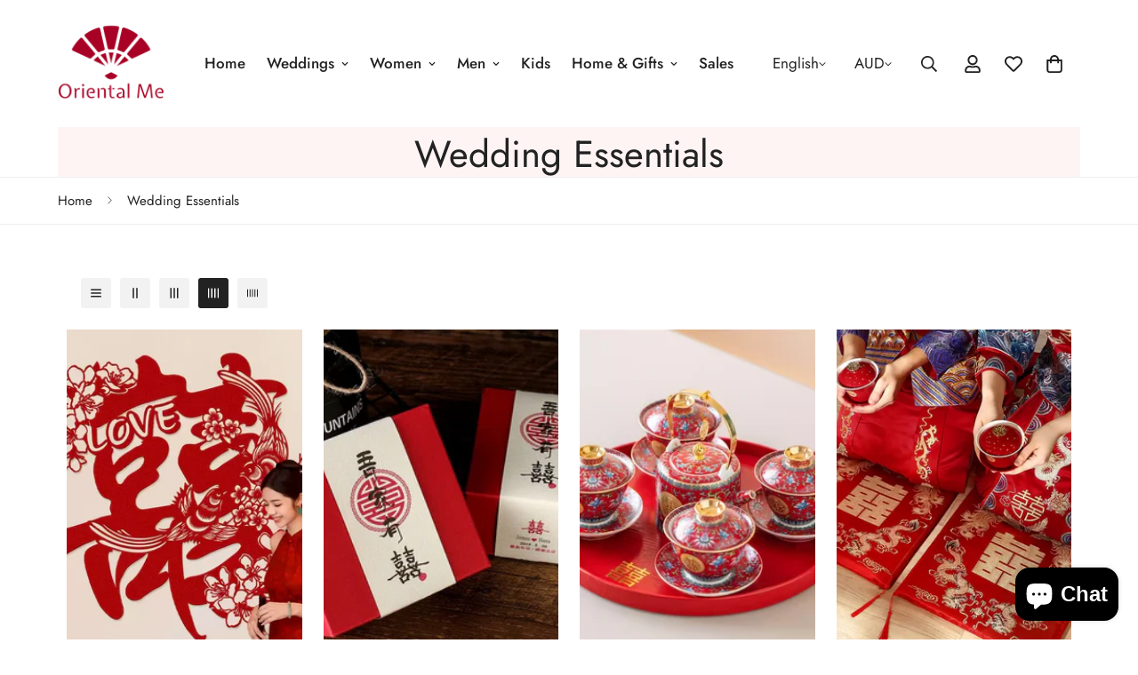

--- FILE ---
content_type: text/javascript; charset=utf-8
request_url: https://orientalmestore.com/products/large-folding-paper-fan.js
body_size: 3782
content:
{"id":7986753208495,"title":"Large Folding Paper Fan","handle":"large-folding-paper-fan","description":"\u003cp\u003eElevate your décor with this exquisite large folding paper fan wall decoration. his stunning piece combines Asian traditional craftsmanship with modern aesthetics. Perfect for as a backdrop for wedding, or any special occasions and events.\u003c\/p\u003e\n\u003cp\u003ePlease leave the color name in the personalization box if not available in the listing option\u003c\/p\u003e\n\u003cp\u003e \u003c\/p\u003e","published_at":"2024-06-19T13:03:56+10:00","created_at":"2024-06-19T12:33:20+10:00","vendor":"Oriental Me","type":"Wedding Decor","tags":[],"price":880,"price_min":880,"price_max":3800,"available":true,"price_varies":true,"compare_at_price":null,"compare_at_price_min":0,"compare_at_price_max":0,"compare_at_price_varies":false,"variants":[{"id":44008486174895,"title":"Ivory White \/ 40cm","option1":"Ivory White","option2":"40cm","option3":null,"sku":"LFAN-W-40","requires_shipping":true,"taxable":true,"featured_image":{"id":40796604793007,"product_id":7986753208495,"position":5,"created_at":"2025-05-28T13:09:12+10:00","updated_at":"2025-05-28T13:09:40+10:00","alt":"white Large Folding Paper Fan","width":2926,"height":2886,"src":"https:\/\/cdn.shopify.com\/s\/files\/1\/0641\/9988\/4975\/files\/ivorywhitelargefoldingfanwalldecor.webp?v=1748401780","variant_ids":[44008486174895,44008486207663,44008486240431,44008486273199,44008486305967,44008486338735]},"available":true,"name":"Large Folding Paper Fan - Ivory White \/ 40cm","public_title":"Ivory White \/ 40cm","options":["Ivory White","40cm"],"price":880,"weight":0,"compare_at_price":null,"inventory_management":null,"barcode":"","featured_media":{"alt":"white Large Folding Paper Fan","id":32574451941551,"position":5,"preview_image":{"aspect_ratio":1.014,"height":2886,"width":2926,"src":"https:\/\/cdn.shopify.com\/s\/files\/1\/0641\/9988\/4975\/files\/ivorywhitelargefoldingfanwalldecor.webp?v=1748401780"}},"requires_selling_plan":false,"selling_plan_allocations":[]},{"id":44008486207663,"title":"Ivory White \/ 50cm","option1":"Ivory White","option2":"50cm","option3":null,"sku":"LFAN-W-50","requires_shipping":true,"taxable":true,"featured_image":{"id":40796604793007,"product_id":7986753208495,"position":5,"created_at":"2025-05-28T13:09:12+10:00","updated_at":"2025-05-28T13:09:40+10:00","alt":"white Large Folding Paper Fan","width":2926,"height":2886,"src":"https:\/\/cdn.shopify.com\/s\/files\/1\/0641\/9988\/4975\/files\/ivorywhitelargefoldingfanwalldecor.webp?v=1748401780","variant_ids":[44008486174895,44008486207663,44008486240431,44008486273199,44008486305967,44008486338735]},"available":true,"name":"Large Folding Paper Fan - Ivory White \/ 50cm","public_title":"Ivory White \/ 50cm","options":["Ivory White","50cm"],"price":1080,"weight":0,"compare_at_price":null,"inventory_management":null,"barcode":"","featured_media":{"alt":"white Large Folding Paper Fan","id":32574451941551,"position":5,"preview_image":{"aspect_ratio":1.014,"height":2886,"width":2926,"src":"https:\/\/cdn.shopify.com\/s\/files\/1\/0641\/9988\/4975\/files\/ivorywhitelargefoldingfanwalldecor.webp?v=1748401780"}},"requires_selling_plan":false,"selling_plan_allocations":[]},{"id":44008486240431,"title":"Ivory White \/ 60cm","option1":"Ivory White","option2":"60cm","option3":null,"sku":"LFAN-W-60","requires_shipping":true,"taxable":true,"featured_image":{"id":40796604793007,"product_id":7986753208495,"position":5,"created_at":"2025-05-28T13:09:12+10:00","updated_at":"2025-05-28T13:09:40+10:00","alt":"white Large Folding Paper Fan","width":2926,"height":2886,"src":"https:\/\/cdn.shopify.com\/s\/files\/1\/0641\/9988\/4975\/files\/ivorywhitelargefoldingfanwalldecor.webp?v=1748401780","variant_ids":[44008486174895,44008486207663,44008486240431,44008486273199,44008486305967,44008486338735]},"available":true,"name":"Large Folding Paper Fan - Ivory White \/ 60cm","public_title":"Ivory White \/ 60cm","options":["Ivory White","60cm"],"price":1500,"weight":0,"compare_at_price":null,"inventory_management":null,"barcode":"","featured_media":{"alt":"white Large Folding Paper Fan","id":32574451941551,"position":5,"preview_image":{"aspect_ratio":1.014,"height":2886,"width":2926,"src":"https:\/\/cdn.shopify.com\/s\/files\/1\/0641\/9988\/4975\/files\/ivorywhitelargefoldingfanwalldecor.webp?v=1748401780"}},"requires_selling_plan":false,"selling_plan_allocations":[]},{"id":44008486273199,"title":"Ivory White \/ 80cm","option1":"Ivory White","option2":"80cm","option3":null,"sku":"LFAN-W-80","requires_shipping":true,"taxable":true,"featured_image":{"id":40796604793007,"product_id":7986753208495,"position":5,"created_at":"2025-05-28T13:09:12+10:00","updated_at":"2025-05-28T13:09:40+10:00","alt":"white Large Folding Paper Fan","width":2926,"height":2886,"src":"https:\/\/cdn.shopify.com\/s\/files\/1\/0641\/9988\/4975\/files\/ivorywhitelargefoldingfanwalldecor.webp?v=1748401780","variant_ids":[44008486174895,44008486207663,44008486240431,44008486273199,44008486305967,44008486338735]},"available":true,"name":"Large Folding Paper Fan - Ivory White \/ 80cm","public_title":"Ivory White \/ 80cm","options":["Ivory White","80cm"],"price":2000,"weight":0,"compare_at_price":null,"inventory_management":null,"barcode":"","featured_media":{"alt":"white Large Folding Paper Fan","id":32574451941551,"position":5,"preview_image":{"aspect_ratio":1.014,"height":2886,"width":2926,"src":"https:\/\/cdn.shopify.com\/s\/files\/1\/0641\/9988\/4975\/files\/ivorywhitelargefoldingfanwalldecor.webp?v=1748401780"}},"requires_selling_plan":false,"selling_plan_allocations":[]},{"id":44008486305967,"title":"Ivory White \/ 100cm","option1":"Ivory White","option2":"100cm","option3":null,"sku":"LFAN-W-100","requires_shipping":true,"taxable":true,"featured_image":{"id":40796604793007,"product_id":7986753208495,"position":5,"created_at":"2025-05-28T13:09:12+10:00","updated_at":"2025-05-28T13:09:40+10:00","alt":"white Large Folding Paper Fan","width":2926,"height":2886,"src":"https:\/\/cdn.shopify.com\/s\/files\/1\/0641\/9988\/4975\/files\/ivorywhitelargefoldingfanwalldecor.webp?v=1748401780","variant_ids":[44008486174895,44008486207663,44008486240431,44008486273199,44008486305967,44008486338735]},"available":true,"name":"Large Folding Paper Fan - Ivory White \/ 100cm","public_title":"Ivory White \/ 100cm","options":["Ivory White","100cm"],"price":2800,"weight":0,"compare_at_price":null,"inventory_management":null,"barcode":"","featured_media":{"alt":"white Large Folding Paper Fan","id":32574451941551,"position":5,"preview_image":{"aspect_ratio":1.014,"height":2886,"width":2926,"src":"https:\/\/cdn.shopify.com\/s\/files\/1\/0641\/9988\/4975\/files\/ivorywhitelargefoldingfanwalldecor.webp?v=1748401780"}},"requires_selling_plan":false,"selling_plan_allocations":[]},{"id":44008486338735,"title":"Ivory White \/ 120cm","option1":"Ivory White","option2":"120cm","option3":null,"sku":"LFAN-W-120","requires_shipping":true,"taxable":true,"featured_image":{"id":40796604793007,"product_id":7986753208495,"position":5,"created_at":"2025-05-28T13:09:12+10:00","updated_at":"2025-05-28T13:09:40+10:00","alt":"white Large Folding Paper Fan","width":2926,"height":2886,"src":"https:\/\/cdn.shopify.com\/s\/files\/1\/0641\/9988\/4975\/files\/ivorywhitelargefoldingfanwalldecor.webp?v=1748401780","variant_ids":[44008486174895,44008486207663,44008486240431,44008486273199,44008486305967,44008486338735]},"available":true,"name":"Large Folding Paper Fan - Ivory White \/ 120cm","public_title":"Ivory White \/ 120cm","options":["Ivory White","120cm"],"price":3800,"weight":0,"compare_at_price":null,"inventory_management":null,"barcode":"","featured_media":{"alt":"white Large Folding Paper Fan","id":32574451941551,"position":5,"preview_image":{"aspect_ratio":1.014,"height":2886,"width":2926,"src":"https:\/\/cdn.shopify.com\/s\/files\/1\/0641\/9988\/4975\/files\/ivorywhitelargefoldingfanwalldecor.webp?v=1748401780"}},"requires_selling_plan":false,"selling_plan_allocations":[]},{"id":44008486371503,"title":"Red \/ 40cm","option1":"Red","option2":"40cm","option3":null,"sku":"LFAN-R-40","requires_shipping":true,"taxable":true,"featured_image":{"id":40796604563631,"product_id":7986753208495,"position":4,"created_at":"2025-05-28T13:09:12+10:00","updated_at":"2025-05-28T13:09:40+10:00","alt":"red Large Folding Paper Fan","width":1204,"height":1048,"src":"https:\/\/cdn.shopify.com\/s\/files\/1\/0641\/9988\/4975\/files\/Redlargefoldingpaperfanwalldecor.webp?v=1748401780","variant_ids":[44008486371503,44008486404271,44008486437039,44008486469807,44008486502575,44008486535343]},"available":true,"name":"Large Folding Paper Fan - Red \/ 40cm","public_title":"Red \/ 40cm","options":["Red","40cm"],"price":880,"weight":0,"compare_at_price":null,"inventory_management":null,"barcode":"","featured_media":{"alt":"red Large Folding Paper Fan","id":32574452072623,"position":4,"preview_image":{"aspect_ratio":1.149,"height":1048,"width":1204,"src":"https:\/\/cdn.shopify.com\/s\/files\/1\/0641\/9988\/4975\/files\/Redlargefoldingpaperfanwalldecor.webp?v=1748401780"}},"requires_selling_plan":false,"selling_plan_allocations":[]},{"id":44008486404271,"title":"Red \/ 50cm","option1":"Red","option2":"50cm","option3":null,"sku":"LFAN-R-50","requires_shipping":true,"taxable":true,"featured_image":{"id":40796604563631,"product_id":7986753208495,"position":4,"created_at":"2025-05-28T13:09:12+10:00","updated_at":"2025-05-28T13:09:40+10:00","alt":"red Large Folding Paper Fan","width":1204,"height":1048,"src":"https:\/\/cdn.shopify.com\/s\/files\/1\/0641\/9988\/4975\/files\/Redlargefoldingpaperfanwalldecor.webp?v=1748401780","variant_ids":[44008486371503,44008486404271,44008486437039,44008486469807,44008486502575,44008486535343]},"available":true,"name":"Large Folding Paper Fan - Red \/ 50cm","public_title":"Red \/ 50cm","options":["Red","50cm"],"price":1080,"weight":0,"compare_at_price":null,"inventory_management":null,"barcode":"","featured_media":{"alt":"red Large Folding Paper Fan","id":32574452072623,"position":4,"preview_image":{"aspect_ratio":1.149,"height":1048,"width":1204,"src":"https:\/\/cdn.shopify.com\/s\/files\/1\/0641\/9988\/4975\/files\/Redlargefoldingpaperfanwalldecor.webp?v=1748401780"}},"requires_selling_plan":false,"selling_plan_allocations":[]},{"id":44008486437039,"title":"Red \/ 60cm","option1":"Red","option2":"60cm","option3":null,"sku":"LFAN-R-60","requires_shipping":true,"taxable":true,"featured_image":{"id":40796604563631,"product_id":7986753208495,"position":4,"created_at":"2025-05-28T13:09:12+10:00","updated_at":"2025-05-28T13:09:40+10:00","alt":"red Large Folding Paper Fan","width":1204,"height":1048,"src":"https:\/\/cdn.shopify.com\/s\/files\/1\/0641\/9988\/4975\/files\/Redlargefoldingpaperfanwalldecor.webp?v=1748401780","variant_ids":[44008486371503,44008486404271,44008486437039,44008486469807,44008486502575,44008486535343]},"available":true,"name":"Large Folding Paper Fan - Red \/ 60cm","public_title":"Red \/ 60cm","options":["Red","60cm"],"price":1500,"weight":0,"compare_at_price":null,"inventory_management":null,"barcode":"","featured_media":{"alt":"red Large Folding Paper Fan","id":32574452072623,"position":4,"preview_image":{"aspect_ratio":1.149,"height":1048,"width":1204,"src":"https:\/\/cdn.shopify.com\/s\/files\/1\/0641\/9988\/4975\/files\/Redlargefoldingpaperfanwalldecor.webp?v=1748401780"}},"requires_selling_plan":false,"selling_plan_allocations":[]},{"id":44008486469807,"title":"Red \/ 80cm","option1":"Red","option2":"80cm","option3":null,"sku":"LFAN-R-80","requires_shipping":true,"taxable":true,"featured_image":{"id":40796604563631,"product_id":7986753208495,"position":4,"created_at":"2025-05-28T13:09:12+10:00","updated_at":"2025-05-28T13:09:40+10:00","alt":"red Large Folding Paper Fan","width":1204,"height":1048,"src":"https:\/\/cdn.shopify.com\/s\/files\/1\/0641\/9988\/4975\/files\/Redlargefoldingpaperfanwalldecor.webp?v=1748401780","variant_ids":[44008486371503,44008486404271,44008486437039,44008486469807,44008486502575,44008486535343]},"available":true,"name":"Large Folding Paper Fan - Red \/ 80cm","public_title":"Red \/ 80cm","options":["Red","80cm"],"price":2000,"weight":0,"compare_at_price":null,"inventory_management":null,"barcode":"","featured_media":{"alt":"red Large Folding Paper Fan","id":32574452072623,"position":4,"preview_image":{"aspect_ratio":1.149,"height":1048,"width":1204,"src":"https:\/\/cdn.shopify.com\/s\/files\/1\/0641\/9988\/4975\/files\/Redlargefoldingpaperfanwalldecor.webp?v=1748401780"}},"requires_selling_plan":false,"selling_plan_allocations":[]},{"id":44008486502575,"title":"Red \/ 100cm","option1":"Red","option2":"100cm","option3":null,"sku":"LFAN-R-100","requires_shipping":true,"taxable":true,"featured_image":{"id":40796604563631,"product_id":7986753208495,"position":4,"created_at":"2025-05-28T13:09:12+10:00","updated_at":"2025-05-28T13:09:40+10:00","alt":"red Large Folding Paper Fan","width":1204,"height":1048,"src":"https:\/\/cdn.shopify.com\/s\/files\/1\/0641\/9988\/4975\/files\/Redlargefoldingpaperfanwalldecor.webp?v=1748401780","variant_ids":[44008486371503,44008486404271,44008486437039,44008486469807,44008486502575,44008486535343]},"available":true,"name":"Large Folding Paper Fan - Red \/ 100cm","public_title":"Red \/ 100cm","options":["Red","100cm"],"price":2800,"weight":0,"compare_at_price":null,"inventory_management":null,"barcode":"","featured_media":{"alt":"red Large Folding Paper Fan","id":32574452072623,"position":4,"preview_image":{"aspect_ratio":1.149,"height":1048,"width":1204,"src":"https:\/\/cdn.shopify.com\/s\/files\/1\/0641\/9988\/4975\/files\/Redlargefoldingpaperfanwalldecor.webp?v=1748401780"}},"requires_selling_plan":false,"selling_plan_allocations":[]},{"id":44008486535343,"title":"Red \/ 120cm","option1":"Red","option2":"120cm","option3":null,"sku":"LFAN-R-120","requires_shipping":true,"taxable":true,"featured_image":{"id":40796604563631,"product_id":7986753208495,"position":4,"created_at":"2025-05-28T13:09:12+10:00","updated_at":"2025-05-28T13:09:40+10:00","alt":"red Large Folding Paper Fan","width":1204,"height":1048,"src":"https:\/\/cdn.shopify.com\/s\/files\/1\/0641\/9988\/4975\/files\/Redlargefoldingpaperfanwalldecor.webp?v=1748401780","variant_ids":[44008486371503,44008486404271,44008486437039,44008486469807,44008486502575,44008486535343]},"available":true,"name":"Large Folding Paper Fan - Red \/ 120cm","public_title":"Red \/ 120cm","options":["Red","120cm"],"price":3800,"weight":0,"compare_at_price":null,"inventory_management":null,"barcode":"","featured_media":{"alt":"red Large Folding Paper Fan","id":32574452072623,"position":4,"preview_image":{"aspect_ratio":1.149,"height":1048,"width":1204,"src":"https:\/\/cdn.shopify.com\/s\/files\/1\/0641\/9988\/4975\/files\/Redlargefoldingpaperfanwalldecor.webp?v=1748401780"}},"requires_selling_plan":false,"selling_plan_allocations":[]},{"id":44008486568111,"title":"Rose Red \/ 40cm","option1":"Rose Red","option2":"40cm","option3":null,"sku":"LFAN-RD-40","requires_shipping":true,"taxable":true,"featured_image":{"id":40796604760239,"product_id":7986753208495,"position":6,"created_at":"2025-05-28T13:09:12+10:00","updated_at":"2025-05-28T13:09:40+10:00","alt":"rose red Large Folding Paper Fan","width":1600,"height":1600,"src":"https:\/\/cdn.shopify.com\/s\/files\/1\/0641\/9988\/4975\/files\/roseredlargefoldingpaperfanwalldecor.webp?v=1748401780","variant_ids":[44008486568111,44008486600879,44008486633647,44008486666415,44008486699183,44008486731951]},"available":true,"name":"Large Folding Paper Fan - Rose Red \/ 40cm","public_title":"Rose Red \/ 40cm","options":["Rose Red","40cm"],"price":880,"weight":0,"compare_at_price":null,"inventory_management":null,"barcode":"","featured_media":{"alt":"rose red Large Folding Paper Fan","id":32574452105391,"position":6,"preview_image":{"aspect_ratio":1.0,"height":1600,"width":1600,"src":"https:\/\/cdn.shopify.com\/s\/files\/1\/0641\/9988\/4975\/files\/roseredlargefoldingpaperfanwalldecor.webp?v=1748401780"}},"requires_selling_plan":false,"selling_plan_allocations":[]},{"id":44008486600879,"title":"Rose Red \/ 50cm","option1":"Rose Red","option2":"50cm","option3":null,"sku":"LFAN-RD-50","requires_shipping":true,"taxable":true,"featured_image":{"id":40796604760239,"product_id":7986753208495,"position":6,"created_at":"2025-05-28T13:09:12+10:00","updated_at":"2025-05-28T13:09:40+10:00","alt":"rose red Large Folding Paper Fan","width":1600,"height":1600,"src":"https:\/\/cdn.shopify.com\/s\/files\/1\/0641\/9988\/4975\/files\/roseredlargefoldingpaperfanwalldecor.webp?v=1748401780","variant_ids":[44008486568111,44008486600879,44008486633647,44008486666415,44008486699183,44008486731951]},"available":true,"name":"Large Folding Paper Fan - Rose Red \/ 50cm","public_title":"Rose Red \/ 50cm","options":["Rose Red","50cm"],"price":1080,"weight":0,"compare_at_price":null,"inventory_management":null,"barcode":"","featured_media":{"alt":"rose red Large Folding Paper Fan","id":32574452105391,"position":6,"preview_image":{"aspect_ratio":1.0,"height":1600,"width":1600,"src":"https:\/\/cdn.shopify.com\/s\/files\/1\/0641\/9988\/4975\/files\/roseredlargefoldingpaperfanwalldecor.webp?v=1748401780"}},"requires_selling_plan":false,"selling_plan_allocations":[]},{"id":44008486633647,"title":"Rose Red \/ 60cm","option1":"Rose Red","option2":"60cm","option3":null,"sku":"LFAN-RD-60","requires_shipping":true,"taxable":true,"featured_image":{"id":40796604760239,"product_id":7986753208495,"position":6,"created_at":"2025-05-28T13:09:12+10:00","updated_at":"2025-05-28T13:09:40+10:00","alt":"rose red Large Folding Paper Fan","width":1600,"height":1600,"src":"https:\/\/cdn.shopify.com\/s\/files\/1\/0641\/9988\/4975\/files\/roseredlargefoldingpaperfanwalldecor.webp?v=1748401780","variant_ids":[44008486568111,44008486600879,44008486633647,44008486666415,44008486699183,44008486731951]},"available":true,"name":"Large Folding Paper Fan - Rose Red \/ 60cm","public_title":"Rose Red \/ 60cm","options":["Rose Red","60cm"],"price":1500,"weight":0,"compare_at_price":null,"inventory_management":null,"barcode":"","featured_media":{"alt":"rose red Large Folding Paper Fan","id":32574452105391,"position":6,"preview_image":{"aspect_ratio":1.0,"height":1600,"width":1600,"src":"https:\/\/cdn.shopify.com\/s\/files\/1\/0641\/9988\/4975\/files\/roseredlargefoldingpaperfanwalldecor.webp?v=1748401780"}},"requires_selling_plan":false,"selling_plan_allocations":[]},{"id":44008486666415,"title":"Rose Red \/ 80cm","option1":"Rose Red","option2":"80cm","option3":null,"sku":"LFAN-RD-80","requires_shipping":true,"taxable":true,"featured_image":{"id":40796604760239,"product_id":7986753208495,"position":6,"created_at":"2025-05-28T13:09:12+10:00","updated_at":"2025-05-28T13:09:40+10:00","alt":"rose red Large Folding Paper Fan","width":1600,"height":1600,"src":"https:\/\/cdn.shopify.com\/s\/files\/1\/0641\/9988\/4975\/files\/roseredlargefoldingpaperfanwalldecor.webp?v=1748401780","variant_ids":[44008486568111,44008486600879,44008486633647,44008486666415,44008486699183,44008486731951]},"available":true,"name":"Large Folding Paper Fan - Rose Red \/ 80cm","public_title":"Rose Red \/ 80cm","options":["Rose Red","80cm"],"price":2000,"weight":0,"compare_at_price":null,"inventory_management":null,"barcode":"","featured_media":{"alt":"rose red Large Folding Paper Fan","id":32574452105391,"position":6,"preview_image":{"aspect_ratio":1.0,"height":1600,"width":1600,"src":"https:\/\/cdn.shopify.com\/s\/files\/1\/0641\/9988\/4975\/files\/roseredlargefoldingpaperfanwalldecor.webp?v=1748401780"}},"requires_selling_plan":false,"selling_plan_allocations":[]},{"id":44008486699183,"title":"Rose Red \/ 100cm","option1":"Rose Red","option2":"100cm","option3":null,"sku":"LFAN-RD-100","requires_shipping":true,"taxable":true,"featured_image":{"id":40796604760239,"product_id":7986753208495,"position":6,"created_at":"2025-05-28T13:09:12+10:00","updated_at":"2025-05-28T13:09:40+10:00","alt":"rose red Large Folding Paper Fan","width":1600,"height":1600,"src":"https:\/\/cdn.shopify.com\/s\/files\/1\/0641\/9988\/4975\/files\/roseredlargefoldingpaperfanwalldecor.webp?v=1748401780","variant_ids":[44008486568111,44008486600879,44008486633647,44008486666415,44008486699183,44008486731951]},"available":true,"name":"Large Folding Paper Fan - Rose Red \/ 100cm","public_title":"Rose Red \/ 100cm","options":["Rose Red","100cm"],"price":2800,"weight":0,"compare_at_price":null,"inventory_management":null,"barcode":"","featured_media":{"alt":"rose red Large Folding Paper Fan","id":32574452105391,"position":6,"preview_image":{"aspect_ratio":1.0,"height":1600,"width":1600,"src":"https:\/\/cdn.shopify.com\/s\/files\/1\/0641\/9988\/4975\/files\/roseredlargefoldingpaperfanwalldecor.webp?v=1748401780"}},"requires_selling_plan":false,"selling_plan_allocations":[]},{"id":44008486731951,"title":"Rose Red \/ 120cm","option1":"Rose Red","option2":"120cm","option3":null,"sku":"LFAN-RD-120","requires_shipping":true,"taxable":true,"featured_image":{"id":40796604760239,"product_id":7986753208495,"position":6,"created_at":"2025-05-28T13:09:12+10:00","updated_at":"2025-05-28T13:09:40+10:00","alt":"rose red Large Folding Paper Fan","width":1600,"height":1600,"src":"https:\/\/cdn.shopify.com\/s\/files\/1\/0641\/9988\/4975\/files\/roseredlargefoldingpaperfanwalldecor.webp?v=1748401780","variant_ids":[44008486568111,44008486600879,44008486633647,44008486666415,44008486699183,44008486731951]},"available":true,"name":"Large Folding Paper Fan - Rose Red \/ 120cm","public_title":"Rose Red \/ 120cm","options":["Rose Red","120cm"],"price":3800,"weight":0,"compare_at_price":null,"inventory_management":null,"barcode":"","featured_media":{"alt":"rose red Large Folding Paper Fan","id":32574452105391,"position":6,"preview_image":{"aspect_ratio":1.0,"height":1600,"width":1600,"src":"https:\/\/cdn.shopify.com\/s\/files\/1\/0641\/9988\/4975\/files\/roseredlargefoldingpaperfanwalldecor.webp?v=1748401780"}},"requires_selling_plan":false,"selling_plan_allocations":[]},{"id":44008486764719,"title":"Gold \/ 40cm","option1":"Gold","option2":"40cm","option3":null,"sku":"LFAN-G-40","requires_shipping":true,"taxable":true,"featured_image":{"id":40796604498095,"product_id":7986753208495,"position":3,"created_at":"2025-05-28T13:09:12+10:00","updated_at":"2025-05-28T13:09:40+10:00","alt":"Golden Large Folding Paper Fan","width":1200,"height":1600,"src":"https:\/\/cdn.shopify.com\/s\/files\/1\/0641\/9988\/4975\/files\/GoldLargefoldingpaperfan.webp?v=1748401780","variant_ids":[44008486764719,44008486797487,44008486830255,44008486863023,44008486895791,44008486928559]},"available":true,"name":"Large Folding Paper Fan - Gold \/ 40cm","public_title":"Gold \/ 40cm","options":["Gold","40cm"],"price":880,"weight":0,"compare_at_price":null,"inventory_management":null,"barcode":"","featured_media":{"alt":"Golden Large Folding Paper Fan","id":32574451876015,"position":3,"preview_image":{"aspect_ratio":0.75,"height":1600,"width":1200,"src":"https:\/\/cdn.shopify.com\/s\/files\/1\/0641\/9988\/4975\/files\/GoldLargefoldingpaperfan.webp?v=1748401780"}},"requires_selling_plan":false,"selling_plan_allocations":[]},{"id":44008486797487,"title":"Gold \/ 50cm","option1":"Gold","option2":"50cm","option3":null,"sku":"LFAN-G-50","requires_shipping":true,"taxable":true,"featured_image":{"id":40796604498095,"product_id":7986753208495,"position":3,"created_at":"2025-05-28T13:09:12+10:00","updated_at":"2025-05-28T13:09:40+10:00","alt":"Golden Large Folding Paper Fan","width":1200,"height":1600,"src":"https:\/\/cdn.shopify.com\/s\/files\/1\/0641\/9988\/4975\/files\/GoldLargefoldingpaperfan.webp?v=1748401780","variant_ids":[44008486764719,44008486797487,44008486830255,44008486863023,44008486895791,44008486928559]},"available":true,"name":"Large Folding Paper Fan - Gold \/ 50cm","public_title":"Gold \/ 50cm","options":["Gold","50cm"],"price":1080,"weight":0,"compare_at_price":null,"inventory_management":null,"barcode":"","featured_media":{"alt":"Golden Large Folding Paper Fan","id":32574451876015,"position":3,"preview_image":{"aspect_ratio":0.75,"height":1600,"width":1200,"src":"https:\/\/cdn.shopify.com\/s\/files\/1\/0641\/9988\/4975\/files\/GoldLargefoldingpaperfan.webp?v=1748401780"}},"requires_selling_plan":false,"selling_plan_allocations":[]},{"id":44008486830255,"title":"Gold \/ 60cm","option1":"Gold","option2":"60cm","option3":null,"sku":"LFAN-G-60","requires_shipping":true,"taxable":true,"featured_image":{"id":40796604498095,"product_id":7986753208495,"position":3,"created_at":"2025-05-28T13:09:12+10:00","updated_at":"2025-05-28T13:09:40+10:00","alt":"Golden Large Folding Paper Fan","width":1200,"height":1600,"src":"https:\/\/cdn.shopify.com\/s\/files\/1\/0641\/9988\/4975\/files\/GoldLargefoldingpaperfan.webp?v=1748401780","variant_ids":[44008486764719,44008486797487,44008486830255,44008486863023,44008486895791,44008486928559]},"available":true,"name":"Large Folding Paper Fan - Gold \/ 60cm","public_title":"Gold \/ 60cm","options":["Gold","60cm"],"price":1500,"weight":0,"compare_at_price":null,"inventory_management":null,"barcode":"","featured_media":{"alt":"Golden Large Folding Paper Fan","id":32574451876015,"position":3,"preview_image":{"aspect_ratio":0.75,"height":1600,"width":1200,"src":"https:\/\/cdn.shopify.com\/s\/files\/1\/0641\/9988\/4975\/files\/GoldLargefoldingpaperfan.webp?v=1748401780"}},"requires_selling_plan":false,"selling_plan_allocations":[]},{"id":44008486863023,"title":"Gold \/ 80cm","option1":"Gold","option2":"80cm","option3":null,"sku":"LFAN-G-80","requires_shipping":true,"taxable":true,"featured_image":{"id":40796604498095,"product_id":7986753208495,"position":3,"created_at":"2025-05-28T13:09:12+10:00","updated_at":"2025-05-28T13:09:40+10:00","alt":"Golden Large Folding Paper Fan","width":1200,"height":1600,"src":"https:\/\/cdn.shopify.com\/s\/files\/1\/0641\/9988\/4975\/files\/GoldLargefoldingpaperfan.webp?v=1748401780","variant_ids":[44008486764719,44008486797487,44008486830255,44008486863023,44008486895791,44008486928559]},"available":true,"name":"Large Folding Paper Fan - Gold \/ 80cm","public_title":"Gold \/ 80cm","options":["Gold","80cm"],"price":2000,"weight":0,"compare_at_price":null,"inventory_management":null,"barcode":"","featured_media":{"alt":"Golden Large Folding Paper Fan","id":32574451876015,"position":3,"preview_image":{"aspect_ratio":0.75,"height":1600,"width":1200,"src":"https:\/\/cdn.shopify.com\/s\/files\/1\/0641\/9988\/4975\/files\/GoldLargefoldingpaperfan.webp?v=1748401780"}},"requires_selling_plan":false,"selling_plan_allocations":[]},{"id":44008486895791,"title":"Gold \/ 100cm","option1":"Gold","option2":"100cm","option3":null,"sku":"LFAN-G-100","requires_shipping":true,"taxable":true,"featured_image":{"id":40796604498095,"product_id":7986753208495,"position":3,"created_at":"2025-05-28T13:09:12+10:00","updated_at":"2025-05-28T13:09:40+10:00","alt":"Golden Large Folding Paper Fan","width":1200,"height":1600,"src":"https:\/\/cdn.shopify.com\/s\/files\/1\/0641\/9988\/4975\/files\/GoldLargefoldingpaperfan.webp?v=1748401780","variant_ids":[44008486764719,44008486797487,44008486830255,44008486863023,44008486895791,44008486928559]},"available":true,"name":"Large Folding Paper Fan - Gold \/ 100cm","public_title":"Gold \/ 100cm","options":["Gold","100cm"],"price":2800,"weight":0,"compare_at_price":null,"inventory_management":null,"barcode":"","featured_media":{"alt":"Golden Large Folding Paper Fan","id":32574451876015,"position":3,"preview_image":{"aspect_ratio":0.75,"height":1600,"width":1200,"src":"https:\/\/cdn.shopify.com\/s\/files\/1\/0641\/9988\/4975\/files\/GoldLargefoldingpaperfan.webp?v=1748401780"}},"requires_selling_plan":false,"selling_plan_allocations":[]},{"id":44008486928559,"title":"Gold \/ 120cm","option1":"Gold","option2":"120cm","option3":null,"sku":"LFAN-G-120","requires_shipping":true,"taxable":true,"featured_image":{"id":40796604498095,"product_id":7986753208495,"position":3,"created_at":"2025-05-28T13:09:12+10:00","updated_at":"2025-05-28T13:09:40+10:00","alt":"Golden Large Folding Paper Fan","width":1200,"height":1600,"src":"https:\/\/cdn.shopify.com\/s\/files\/1\/0641\/9988\/4975\/files\/GoldLargefoldingpaperfan.webp?v=1748401780","variant_ids":[44008486764719,44008486797487,44008486830255,44008486863023,44008486895791,44008486928559]},"available":true,"name":"Large Folding Paper Fan - Gold \/ 120cm","public_title":"Gold \/ 120cm","options":["Gold","120cm"],"price":3800,"weight":0,"compare_at_price":null,"inventory_management":null,"barcode":"","featured_media":{"alt":"Golden Large Folding Paper Fan","id":32574451876015,"position":3,"preview_image":{"aspect_ratio":0.75,"height":1600,"width":1200,"src":"https:\/\/cdn.shopify.com\/s\/files\/1\/0641\/9988\/4975\/files\/GoldLargefoldingpaperfan.webp?v=1748401780"}},"requires_selling_plan":false,"selling_plan_allocations":[]},{"id":44008486961327,"title":"Green \/ 40cm","option1":"Green","option2":"40cm","option3":null,"sku":"LFAN-GR-40","requires_shipping":true,"taxable":true,"featured_image":{"id":40796604596399,"product_id":7986753208495,"position":7,"created_at":"2025-05-28T13:09:12+10:00","updated_at":"2025-05-28T13:09:40+10:00","alt":"green Large Folding Paper Fan","width":1600,"height":1328,"src":"https:\/\/cdn.shopify.com\/s\/files\/1\/0641\/9988\/4975\/files\/Greenlargefoldingpaperfanwalldecor.webp?v=1748401780","variant_ids":[44008486961327,44008486994095,44008487026863,44008487059631,44008487092399,44008487125167]},"available":true,"name":"Large Folding Paper Fan - Green \/ 40cm","public_title":"Green \/ 40cm","options":["Green","40cm"],"price":880,"weight":0,"compare_at_price":null,"inventory_management":null,"barcode":"","featured_media":{"alt":"green Large Folding Paper Fan","id":32574451908783,"position":7,"preview_image":{"aspect_ratio":1.205,"height":1328,"width":1600,"src":"https:\/\/cdn.shopify.com\/s\/files\/1\/0641\/9988\/4975\/files\/Greenlargefoldingpaperfanwalldecor.webp?v=1748401780"}},"requires_selling_plan":false,"selling_plan_allocations":[]},{"id":44008486994095,"title":"Green \/ 50cm","option1":"Green","option2":"50cm","option3":null,"sku":"LFAN-GR-50","requires_shipping":true,"taxable":true,"featured_image":{"id":40796604596399,"product_id":7986753208495,"position":7,"created_at":"2025-05-28T13:09:12+10:00","updated_at":"2025-05-28T13:09:40+10:00","alt":"green Large Folding Paper Fan","width":1600,"height":1328,"src":"https:\/\/cdn.shopify.com\/s\/files\/1\/0641\/9988\/4975\/files\/Greenlargefoldingpaperfanwalldecor.webp?v=1748401780","variant_ids":[44008486961327,44008486994095,44008487026863,44008487059631,44008487092399,44008487125167]},"available":true,"name":"Large Folding Paper Fan - Green \/ 50cm","public_title":"Green \/ 50cm","options":["Green","50cm"],"price":1080,"weight":0,"compare_at_price":null,"inventory_management":null,"barcode":"","featured_media":{"alt":"green Large Folding Paper Fan","id":32574451908783,"position":7,"preview_image":{"aspect_ratio":1.205,"height":1328,"width":1600,"src":"https:\/\/cdn.shopify.com\/s\/files\/1\/0641\/9988\/4975\/files\/Greenlargefoldingpaperfanwalldecor.webp?v=1748401780"}},"requires_selling_plan":false,"selling_plan_allocations":[]},{"id":44008487026863,"title":"Green \/ 60cm","option1":"Green","option2":"60cm","option3":null,"sku":"LFAN-GR-60","requires_shipping":true,"taxable":true,"featured_image":{"id":40796604596399,"product_id":7986753208495,"position":7,"created_at":"2025-05-28T13:09:12+10:00","updated_at":"2025-05-28T13:09:40+10:00","alt":"green Large Folding Paper Fan","width":1600,"height":1328,"src":"https:\/\/cdn.shopify.com\/s\/files\/1\/0641\/9988\/4975\/files\/Greenlargefoldingpaperfanwalldecor.webp?v=1748401780","variant_ids":[44008486961327,44008486994095,44008487026863,44008487059631,44008487092399,44008487125167]},"available":true,"name":"Large Folding Paper Fan - Green \/ 60cm","public_title":"Green \/ 60cm","options":["Green","60cm"],"price":1500,"weight":0,"compare_at_price":null,"inventory_management":null,"barcode":"","featured_media":{"alt":"green Large Folding Paper Fan","id":32574451908783,"position":7,"preview_image":{"aspect_ratio":1.205,"height":1328,"width":1600,"src":"https:\/\/cdn.shopify.com\/s\/files\/1\/0641\/9988\/4975\/files\/Greenlargefoldingpaperfanwalldecor.webp?v=1748401780"}},"requires_selling_plan":false,"selling_plan_allocations":[]},{"id":44008487059631,"title":"Green \/ 80cm","option1":"Green","option2":"80cm","option3":null,"sku":"LFAN-GR-80","requires_shipping":true,"taxable":true,"featured_image":{"id":40796604596399,"product_id":7986753208495,"position":7,"created_at":"2025-05-28T13:09:12+10:00","updated_at":"2025-05-28T13:09:40+10:00","alt":"green Large Folding Paper Fan","width":1600,"height":1328,"src":"https:\/\/cdn.shopify.com\/s\/files\/1\/0641\/9988\/4975\/files\/Greenlargefoldingpaperfanwalldecor.webp?v=1748401780","variant_ids":[44008486961327,44008486994095,44008487026863,44008487059631,44008487092399,44008487125167]},"available":true,"name":"Large Folding Paper Fan - Green \/ 80cm","public_title":"Green \/ 80cm","options":["Green","80cm"],"price":2000,"weight":0,"compare_at_price":null,"inventory_management":null,"barcode":"","featured_media":{"alt":"green Large Folding Paper Fan","id":32574451908783,"position":7,"preview_image":{"aspect_ratio":1.205,"height":1328,"width":1600,"src":"https:\/\/cdn.shopify.com\/s\/files\/1\/0641\/9988\/4975\/files\/Greenlargefoldingpaperfanwalldecor.webp?v=1748401780"}},"requires_selling_plan":false,"selling_plan_allocations":[]},{"id":44008487092399,"title":"Green \/ 100cm","option1":"Green","option2":"100cm","option3":null,"sku":"LFAN-GR-100","requires_shipping":true,"taxable":true,"featured_image":{"id":40796604596399,"product_id":7986753208495,"position":7,"created_at":"2025-05-28T13:09:12+10:00","updated_at":"2025-05-28T13:09:40+10:00","alt":"green Large Folding Paper Fan","width":1600,"height":1328,"src":"https:\/\/cdn.shopify.com\/s\/files\/1\/0641\/9988\/4975\/files\/Greenlargefoldingpaperfanwalldecor.webp?v=1748401780","variant_ids":[44008486961327,44008486994095,44008487026863,44008487059631,44008487092399,44008487125167]},"available":true,"name":"Large Folding Paper Fan - Green \/ 100cm","public_title":"Green \/ 100cm","options":["Green","100cm"],"price":2800,"weight":0,"compare_at_price":null,"inventory_management":null,"barcode":"","featured_media":{"alt":"green Large Folding Paper Fan","id":32574451908783,"position":7,"preview_image":{"aspect_ratio":1.205,"height":1328,"width":1600,"src":"https:\/\/cdn.shopify.com\/s\/files\/1\/0641\/9988\/4975\/files\/Greenlargefoldingpaperfanwalldecor.webp?v=1748401780"}},"requires_selling_plan":false,"selling_plan_allocations":[]},{"id":44008487125167,"title":"Green \/ 120cm","option1":"Green","option2":"120cm","option3":null,"sku":"LFAN-GR-120","requires_shipping":true,"taxable":true,"featured_image":{"id":40796604596399,"product_id":7986753208495,"position":7,"created_at":"2025-05-28T13:09:12+10:00","updated_at":"2025-05-28T13:09:40+10:00","alt":"green Large Folding Paper Fan","width":1600,"height":1328,"src":"https:\/\/cdn.shopify.com\/s\/files\/1\/0641\/9988\/4975\/files\/Greenlargefoldingpaperfanwalldecor.webp?v=1748401780","variant_ids":[44008486961327,44008486994095,44008487026863,44008487059631,44008487092399,44008487125167]},"available":true,"name":"Large Folding Paper Fan - Green \/ 120cm","public_title":"Green \/ 120cm","options":["Green","120cm"],"price":3800,"weight":0,"compare_at_price":null,"inventory_management":null,"barcode":"","featured_media":{"alt":"green Large Folding Paper Fan","id":32574451908783,"position":7,"preview_image":{"aspect_ratio":1.205,"height":1328,"width":1600,"src":"https:\/\/cdn.shopify.com\/s\/files\/1\/0641\/9988\/4975\/files\/Greenlargefoldingpaperfanwalldecor.webp?v=1748401780"}},"requires_selling_plan":false,"selling_plan_allocations":[]},{"id":44779578622127,"title":"Dark Green \/ 40cm","option1":"Dark Green","option2":"40cm","option3":null,"sku":"LFAN-DGR-40","requires_shipping":true,"taxable":true,"featured_image":{"id":39751394033839,"product_id":7986753208495,"position":12,"created_at":"2025-01-03T11:35:49+11:00","updated_at":"2025-01-03T11:35:50+11:00","alt":"A set of large folding paper fans in red, white, and maroon colors, displayed against a neutral background.","width":802,"height":597,"src":"https:\/\/cdn.shopify.com\/s\/files\/1\/0641\/9988\/4975\/files\/O1CN01GbZQKe2By0Hn8gnac__2212487248406-0-cib.jpg?v=1735864550","variant_ids":[44779523047599,44779523080367,44779523113135,44779523145903,44779523178671,44779523211439,44779578622127,44779578654895,44779578687663,44779578720431,44779578753199,44779578785967,44779578818735,44779578851503,44779578884271,44779578917039,44779578949807,44779578982575,44779579015343,44779579048111,44779579080879,44779579113647,44779579146415,44779579179183,44930811429039,44930811461807,44930811494575,44930811527343,44930811560111,44930811592879,44930811625647,44930811658415,44930811691183,44930811723951,44930811756719,44930811789487,44930813591727,44930813624495,44930813657263,44930813690031,44930813722799,44930813755567,44930813788335,44930813821103,44930813853871,44930813886639,44930813919407,44930813952175,44930813984943,44930814017711,44930814050479,44930814083247,44930814116015,44930814148783,44930814181551,44930814214319,44930814247087,44930814279855,44930814312623,44930814345391]},"available":true,"name":"Large Folding Paper Fan - Dark Green \/ 40cm","public_title":"Dark Green \/ 40cm","options":["Dark Green","40cm"],"price":880,"weight":0,"compare_at_price":null,"inventory_management":null,"barcode":"","featured_media":{"alt":"A set of large folding paper fans in red, white, and maroon colors, displayed against a neutral background.","id":31920975184047,"position":12,"preview_image":{"aspect_ratio":1.343,"height":597,"width":802,"src":"https:\/\/cdn.shopify.com\/s\/files\/1\/0641\/9988\/4975\/files\/O1CN01GbZQKe2By0Hn8gnac__2212487248406-0-cib.jpg?v=1735864550"}},"requires_selling_plan":false,"selling_plan_allocations":[]},{"id":44779578654895,"title":"Dark Green \/ 50cm","option1":"Dark Green","option2":"50cm","option3":null,"sku":"LFAN-DGR-50","requires_shipping":true,"taxable":true,"featured_image":{"id":39751394033839,"product_id":7986753208495,"position":12,"created_at":"2025-01-03T11:35:49+11:00","updated_at":"2025-01-03T11:35:50+11:00","alt":"A set of large folding paper fans in red, white, and maroon colors, displayed against a neutral background.","width":802,"height":597,"src":"https:\/\/cdn.shopify.com\/s\/files\/1\/0641\/9988\/4975\/files\/O1CN01GbZQKe2By0Hn8gnac__2212487248406-0-cib.jpg?v=1735864550","variant_ids":[44779523047599,44779523080367,44779523113135,44779523145903,44779523178671,44779523211439,44779578622127,44779578654895,44779578687663,44779578720431,44779578753199,44779578785967,44779578818735,44779578851503,44779578884271,44779578917039,44779578949807,44779578982575,44779579015343,44779579048111,44779579080879,44779579113647,44779579146415,44779579179183,44930811429039,44930811461807,44930811494575,44930811527343,44930811560111,44930811592879,44930811625647,44930811658415,44930811691183,44930811723951,44930811756719,44930811789487,44930813591727,44930813624495,44930813657263,44930813690031,44930813722799,44930813755567,44930813788335,44930813821103,44930813853871,44930813886639,44930813919407,44930813952175,44930813984943,44930814017711,44930814050479,44930814083247,44930814116015,44930814148783,44930814181551,44930814214319,44930814247087,44930814279855,44930814312623,44930814345391]},"available":true,"name":"Large Folding Paper Fan - Dark Green \/ 50cm","public_title":"Dark Green \/ 50cm","options":["Dark Green","50cm"],"price":1080,"weight":0,"compare_at_price":null,"inventory_management":null,"barcode":"","featured_media":{"alt":"A set of large folding paper fans in red, white, and maroon colors, displayed against a neutral background.","id":31920975184047,"position":12,"preview_image":{"aspect_ratio":1.343,"height":597,"width":802,"src":"https:\/\/cdn.shopify.com\/s\/files\/1\/0641\/9988\/4975\/files\/O1CN01GbZQKe2By0Hn8gnac__2212487248406-0-cib.jpg?v=1735864550"}},"requires_selling_plan":false,"selling_plan_allocations":[]},{"id":44779578687663,"title":"Dark Green \/ 60cm","option1":"Dark Green","option2":"60cm","option3":null,"sku":"LFAN-DGR-60","requires_shipping":true,"taxable":true,"featured_image":{"id":39751394033839,"product_id":7986753208495,"position":12,"created_at":"2025-01-03T11:35:49+11:00","updated_at":"2025-01-03T11:35:50+11:00","alt":"A set of large folding paper fans in red, white, and maroon colors, displayed against a neutral background.","width":802,"height":597,"src":"https:\/\/cdn.shopify.com\/s\/files\/1\/0641\/9988\/4975\/files\/O1CN01GbZQKe2By0Hn8gnac__2212487248406-0-cib.jpg?v=1735864550","variant_ids":[44779523047599,44779523080367,44779523113135,44779523145903,44779523178671,44779523211439,44779578622127,44779578654895,44779578687663,44779578720431,44779578753199,44779578785967,44779578818735,44779578851503,44779578884271,44779578917039,44779578949807,44779578982575,44779579015343,44779579048111,44779579080879,44779579113647,44779579146415,44779579179183,44930811429039,44930811461807,44930811494575,44930811527343,44930811560111,44930811592879,44930811625647,44930811658415,44930811691183,44930811723951,44930811756719,44930811789487,44930813591727,44930813624495,44930813657263,44930813690031,44930813722799,44930813755567,44930813788335,44930813821103,44930813853871,44930813886639,44930813919407,44930813952175,44930813984943,44930814017711,44930814050479,44930814083247,44930814116015,44930814148783,44930814181551,44930814214319,44930814247087,44930814279855,44930814312623,44930814345391]},"available":true,"name":"Large Folding Paper Fan - Dark Green \/ 60cm","public_title":"Dark Green \/ 60cm","options":["Dark Green","60cm"],"price":1500,"weight":0,"compare_at_price":null,"inventory_management":null,"barcode":"","featured_media":{"alt":"A set of large folding paper fans in red, white, and maroon colors, displayed against a neutral background.","id":31920975184047,"position":12,"preview_image":{"aspect_ratio":1.343,"height":597,"width":802,"src":"https:\/\/cdn.shopify.com\/s\/files\/1\/0641\/9988\/4975\/files\/O1CN01GbZQKe2By0Hn8gnac__2212487248406-0-cib.jpg?v=1735864550"}},"requires_selling_plan":false,"selling_plan_allocations":[]},{"id":44779578720431,"title":"Dark Green \/ 80cm","option1":"Dark Green","option2":"80cm","option3":null,"sku":"LFAN-DGR-80","requires_shipping":true,"taxable":true,"featured_image":{"id":39751394033839,"product_id":7986753208495,"position":12,"created_at":"2025-01-03T11:35:49+11:00","updated_at":"2025-01-03T11:35:50+11:00","alt":"A set of large folding paper fans in red, white, and maroon colors, displayed against a neutral background.","width":802,"height":597,"src":"https:\/\/cdn.shopify.com\/s\/files\/1\/0641\/9988\/4975\/files\/O1CN01GbZQKe2By0Hn8gnac__2212487248406-0-cib.jpg?v=1735864550","variant_ids":[44779523047599,44779523080367,44779523113135,44779523145903,44779523178671,44779523211439,44779578622127,44779578654895,44779578687663,44779578720431,44779578753199,44779578785967,44779578818735,44779578851503,44779578884271,44779578917039,44779578949807,44779578982575,44779579015343,44779579048111,44779579080879,44779579113647,44779579146415,44779579179183,44930811429039,44930811461807,44930811494575,44930811527343,44930811560111,44930811592879,44930811625647,44930811658415,44930811691183,44930811723951,44930811756719,44930811789487,44930813591727,44930813624495,44930813657263,44930813690031,44930813722799,44930813755567,44930813788335,44930813821103,44930813853871,44930813886639,44930813919407,44930813952175,44930813984943,44930814017711,44930814050479,44930814083247,44930814116015,44930814148783,44930814181551,44930814214319,44930814247087,44930814279855,44930814312623,44930814345391]},"available":true,"name":"Large Folding Paper Fan - Dark Green \/ 80cm","public_title":"Dark Green \/ 80cm","options":["Dark Green","80cm"],"price":2000,"weight":0,"compare_at_price":null,"inventory_management":null,"barcode":"","featured_media":{"alt":"A set of large folding paper fans in red, white, and maroon colors, displayed against a neutral background.","id":31920975184047,"position":12,"preview_image":{"aspect_ratio":1.343,"height":597,"width":802,"src":"https:\/\/cdn.shopify.com\/s\/files\/1\/0641\/9988\/4975\/files\/O1CN01GbZQKe2By0Hn8gnac__2212487248406-0-cib.jpg?v=1735864550"}},"requires_selling_plan":false,"selling_plan_allocations":[]},{"id":44779578753199,"title":"Dark Green \/ 100cm","option1":"Dark Green","option2":"100cm","option3":null,"sku":"LFAN-DGR-100","requires_shipping":true,"taxable":true,"featured_image":{"id":39751394033839,"product_id":7986753208495,"position":12,"created_at":"2025-01-03T11:35:49+11:00","updated_at":"2025-01-03T11:35:50+11:00","alt":"A set of large folding paper fans in red, white, and maroon colors, displayed against a neutral background.","width":802,"height":597,"src":"https:\/\/cdn.shopify.com\/s\/files\/1\/0641\/9988\/4975\/files\/O1CN01GbZQKe2By0Hn8gnac__2212487248406-0-cib.jpg?v=1735864550","variant_ids":[44779523047599,44779523080367,44779523113135,44779523145903,44779523178671,44779523211439,44779578622127,44779578654895,44779578687663,44779578720431,44779578753199,44779578785967,44779578818735,44779578851503,44779578884271,44779578917039,44779578949807,44779578982575,44779579015343,44779579048111,44779579080879,44779579113647,44779579146415,44779579179183,44930811429039,44930811461807,44930811494575,44930811527343,44930811560111,44930811592879,44930811625647,44930811658415,44930811691183,44930811723951,44930811756719,44930811789487,44930813591727,44930813624495,44930813657263,44930813690031,44930813722799,44930813755567,44930813788335,44930813821103,44930813853871,44930813886639,44930813919407,44930813952175,44930813984943,44930814017711,44930814050479,44930814083247,44930814116015,44930814148783,44930814181551,44930814214319,44930814247087,44930814279855,44930814312623,44930814345391]},"available":true,"name":"Large Folding Paper Fan - Dark Green \/ 100cm","public_title":"Dark Green \/ 100cm","options":["Dark Green","100cm"],"price":2800,"weight":0,"compare_at_price":null,"inventory_management":null,"barcode":"","featured_media":{"alt":"A set of large folding paper fans in red, white, and maroon colors, displayed against a neutral background.","id":31920975184047,"position":12,"preview_image":{"aspect_ratio":1.343,"height":597,"width":802,"src":"https:\/\/cdn.shopify.com\/s\/files\/1\/0641\/9988\/4975\/files\/O1CN01GbZQKe2By0Hn8gnac__2212487248406-0-cib.jpg?v=1735864550"}},"requires_selling_plan":false,"selling_plan_allocations":[]},{"id":44779578785967,"title":"Dark Green \/ 120cm","option1":"Dark Green","option2":"120cm","option3":null,"sku":"LFAN-DGR-120","requires_shipping":true,"taxable":true,"featured_image":{"id":39751394033839,"product_id":7986753208495,"position":12,"created_at":"2025-01-03T11:35:49+11:00","updated_at":"2025-01-03T11:35:50+11:00","alt":"A set of large folding paper fans in red, white, and maroon colors, displayed against a neutral background.","width":802,"height":597,"src":"https:\/\/cdn.shopify.com\/s\/files\/1\/0641\/9988\/4975\/files\/O1CN01GbZQKe2By0Hn8gnac__2212487248406-0-cib.jpg?v=1735864550","variant_ids":[44779523047599,44779523080367,44779523113135,44779523145903,44779523178671,44779523211439,44779578622127,44779578654895,44779578687663,44779578720431,44779578753199,44779578785967,44779578818735,44779578851503,44779578884271,44779578917039,44779578949807,44779578982575,44779579015343,44779579048111,44779579080879,44779579113647,44779579146415,44779579179183,44930811429039,44930811461807,44930811494575,44930811527343,44930811560111,44930811592879,44930811625647,44930811658415,44930811691183,44930811723951,44930811756719,44930811789487,44930813591727,44930813624495,44930813657263,44930813690031,44930813722799,44930813755567,44930813788335,44930813821103,44930813853871,44930813886639,44930813919407,44930813952175,44930813984943,44930814017711,44930814050479,44930814083247,44930814116015,44930814148783,44930814181551,44930814214319,44930814247087,44930814279855,44930814312623,44930814345391]},"available":true,"name":"Large Folding Paper Fan - Dark Green \/ 120cm","public_title":"Dark Green \/ 120cm","options":["Dark Green","120cm"],"price":3800,"weight":0,"compare_at_price":null,"inventory_management":null,"barcode":"","featured_media":{"alt":"A set of large folding paper fans in red, white, and maroon colors, displayed against a neutral background.","id":31920975184047,"position":12,"preview_image":{"aspect_ratio":1.343,"height":597,"width":802,"src":"https:\/\/cdn.shopify.com\/s\/files\/1\/0641\/9988\/4975\/files\/O1CN01GbZQKe2By0Hn8gnac__2212487248406-0-cib.jpg?v=1735864550"}},"requires_selling_plan":false,"selling_plan_allocations":[]},{"id":44779523047599,"title":"Burgundy \/ 40cm","option1":"Burgundy","option2":"40cm","option3":null,"sku":"LFAN-WR-40","requires_shipping":true,"taxable":true,"featured_image":{"id":39751394033839,"product_id":7986753208495,"position":12,"created_at":"2025-01-03T11:35:49+11:00","updated_at":"2025-01-03T11:35:50+11:00","alt":"A set of large folding paper fans in red, white, and maroon colors, displayed against a neutral background.","width":802,"height":597,"src":"https:\/\/cdn.shopify.com\/s\/files\/1\/0641\/9988\/4975\/files\/O1CN01GbZQKe2By0Hn8gnac__2212487248406-0-cib.jpg?v=1735864550","variant_ids":[44779523047599,44779523080367,44779523113135,44779523145903,44779523178671,44779523211439,44779578622127,44779578654895,44779578687663,44779578720431,44779578753199,44779578785967,44779578818735,44779578851503,44779578884271,44779578917039,44779578949807,44779578982575,44779579015343,44779579048111,44779579080879,44779579113647,44779579146415,44779579179183,44930811429039,44930811461807,44930811494575,44930811527343,44930811560111,44930811592879,44930811625647,44930811658415,44930811691183,44930811723951,44930811756719,44930811789487,44930813591727,44930813624495,44930813657263,44930813690031,44930813722799,44930813755567,44930813788335,44930813821103,44930813853871,44930813886639,44930813919407,44930813952175,44930813984943,44930814017711,44930814050479,44930814083247,44930814116015,44930814148783,44930814181551,44930814214319,44930814247087,44930814279855,44930814312623,44930814345391]},"available":true,"name":"Large Folding Paper Fan - Burgundy \/ 40cm","public_title":"Burgundy \/ 40cm","options":["Burgundy","40cm"],"price":880,"weight":0,"compare_at_price":null,"inventory_management":null,"barcode":"","featured_media":{"alt":"A set of large folding paper fans in red, white, and maroon colors, displayed against a neutral background.","id":31920975184047,"position":12,"preview_image":{"aspect_ratio":1.343,"height":597,"width":802,"src":"https:\/\/cdn.shopify.com\/s\/files\/1\/0641\/9988\/4975\/files\/O1CN01GbZQKe2By0Hn8gnac__2212487248406-0-cib.jpg?v=1735864550"}},"requires_selling_plan":false,"selling_plan_allocations":[]},{"id":44779523080367,"title":"Burgundy \/ 50cm","option1":"Burgundy","option2":"50cm","option3":null,"sku":"LFAN-WR-50","requires_shipping":true,"taxable":true,"featured_image":{"id":39751394033839,"product_id":7986753208495,"position":12,"created_at":"2025-01-03T11:35:49+11:00","updated_at":"2025-01-03T11:35:50+11:00","alt":"A set of large folding paper fans in red, white, and maroon colors, displayed against a neutral background.","width":802,"height":597,"src":"https:\/\/cdn.shopify.com\/s\/files\/1\/0641\/9988\/4975\/files\/O1CN01GbZQKe2By0Hn8gnac__2212487248406-0-cib.jpg?v=1735864550","variant_ids":[44779523047599,44779523080367,44779523113135,44779523145903,44779523178671,44779523211439,44779578622127,44779578654895,44779578687663,44779578720431,44779578753199,44779578785967,44779578818735,44779578851503,44779578884271,44779578917039,44779578949807,44779578982575,44779579015343,44779579048111,44779579080879,44779579113647,44779579146415,44779579179183,44930811429039,44930811461807,44930811494575,44930811527343,44930811560111,44930811592879,44930811625647,44930811658415,44930811691183,44930811723951,44930811756719,44930811789487,44930813591727,44930813624495,44930813657263,44930813690031,44930813722799,44930813755567,44930813788335,44930813821103,44930813853871,44930813886639,44930813919407,44930813952175,44930813984943,44930814017711,44930814050479,44930814083247,44930814116015,44930814148783,44930814181551,44930814214319,44930814247087,44930814279855,44930814312623,44930814345391]},"available":true,"name":"Large Folding Paper Fan - Burgundy \/ 50cm","public_title":"Burgundy \/ 50cm","options":["Burgundy","50cm"],"price":1080,"weight":0,"compare_at_price":null,"inventory_management":null,"barcode":"","featured_media":{"alt":"A set of large folding paper fans in red, white, and maroon colors, displayed against a neutral background.","id":31920975184047,"position":12,"preview_image":{"aspect_ratio":1.343,"height":597,"width":802,"src":"https:\/\/cdn.shopify.com\/s\/files\/1\/0641\/9988\/4975\/files\/O1CN01GbZQKe2By0Hn8gnac__2212487248406-0-cib.jpg?v=1735864550"}},"requires_selling_plan":false,"selling_plan_allocations":[]},{"id":44779523113135,"title":"Burgundy \/ 60cm","option1":"Burgundy","option2":"60cm","option3":null,"sku":"LFAN-WR-60","requires_shipping":true,"taxable":true,"featured_image":{"id":39751394033839,"product_id":7986753208495,"position":12,"created_at":"2025-01-03T11:35:49+11:00","updated_at":"2025-01-03T11:35:50+11:00","alt":"A set of large folding paper fans in red, white, and maroon colors, displayed against a neutral background.","width":802,"height":597,"src":"https:\/\/cdn.shopify.com\/s\/files\/1\/0641\/9988\/4975\/files\/O1CN01GbZQKe2By0Hn8gnac__2212487248406-0-cib.jpg?v=1735864550","variant_ids":[44779523047599,44779523080367,44779523113135,44779523145903,44779523178671,44779523211439,44779578622127,44779578654895,44779578687663,44779578720431,44779578753199,44779578785967,44779578818735,44779578851503,44779578884271,44779578917039,44779578949807,44779578982575,44779579015343,44779579048111,44779579080879,44779579113647,44779579146415,44779579179183,44930811429039,44930811461807,44930811494575,44930811527343,44930811560111,44930811592879,44930811625647,44930811658415,44930811691183,44930811723951,44930811756719,44930811789487,44930813591727,44930813624495,44930813657263,44930813690031,44930813722799,44930813755567,44930813788335,44930813821103,44930813853871,44930813886639,44930813919407,44930813952175,44930813984943,44930814017711,44930814050479,44930814083247,44930814116015,44930814148783,44930814181551,44930814214319,44930814247087,44930814279855,44930814312623,44930814345391]},"available":true,"name":"Large Folding Paper Fan - Burgundy \/ 60cm","public_title":"Burgundy \/ 60cm","options":["Burgundy","60cm"],"price":1500,"weight":0,"compare_at_price":null,"inventory_management":null,"barcode":"","featured_media":{"alt":"A set of large folding paper fans in red, white, and maroon colors, displayed against a neutral background.","id":31920975184047,"position":12,"preview_image":{"aspect_ratio":1.343,"height":597,"width":802,"src":"https:\/\/cdn.shopify.com\/s\/files\/1\/0641\/9988\/4975\/files\/O1CN01GbZQKe2By0Hn8gnac__2212487248406-0-cib.jpg?v=1735864550"}},"requires_selling_plan":false,"selling_plan_allocations":[]},{"id":44779523145903,"title":"Burgundy \/ 80cm","option1":"Burgundy","option2":"80cm","option3":null,"sku":"LFAN-WR-80","requires_shipping":true,"taxable":true,"featured_image":{"id":39751394033839,"product_id":7986753208495,"position":12,"created_at":"2025-01-03T11:35:49+11:00","updated_at":"2025-01-03T11:35:50+11:00","alt":"A set of large folding paper fans in red, white, and maroon colors, displayed against a neutral background.","width":802,"height":597,"src":"https:\/\/cdn.shopify.com\/s\/files\/1\/0641\/9988\/4975\/files\/O1CN01GbZQKe2By0Hn8gnac__2212487248406-0-cib.jpg?v=1735864550","variant_ids":[44779523047599,44779523080367,44779523113135,44779523145903,44779523178671,44779523211439,44779578622127,44779578654895,44779578687663,44779578720431,44779578753199,44779578785967,44779578818735,44779578851503,44779578884271,44779578917039,44779578949807,44779578982575,44779579015343,44779579048111,44779579080879,44779579113647,44779579146415,44779579179183,44930811429039,44930811461807,44930811494575,44930811527343,44930811560111,44930811592879,44930811625647,44930811658415,44930811691183,44930811723951,44930811756719,44930811789487,44930813591727,44930813624495,44930813657263,44930813690031,44930813722799,44930813755567,44930813788335,44930813821103,44930813853871,44930813886639,44930813919407,44930813952175,44930813984943,44930814017711,44930814050479,44930814083247,44930814116015,44930814148783,44930814181551,44930814214319,44930814247087,44930814279855,44930814312623,44930814345391]},"available":true,"name":"Large Folding Paper Fan - Burgundy \/ 80cm","public_title":"Burgundy \/ 80cm","options":["Burgundy","80cm"],"price":2000,"weight":0,"compare_at_price":null,"inventory_management":null,"barcode":"","featured_media":{"alt":"A set of large folding paper fans in red, white, and maroon colors, displayed against a neutral background.","id":31920975184047,"position":12,"preview_image":{"aspect_ratio":1.343,"height":597,"width":802,"src":"https:\/\/cdn.shopify.com\/s\/files\/1\/0641\/9988\/4975\/files\/O1CN01GbZQKe2By0Hn8gnac__2212487248406-0-cib.jpg?v=1735864550"}},"requires_selling_plan":false,"selling_plan_allocations":[]},{"id":44779523178671,"title":"Burgundy \/ 100cm","option1":"Burgundy","option2":"100cm","option3":null,"sku":"LFAN-WR-100","requires_shipping":true,"taxable":true,"featured_image":{"id":39751394033839,"product_id":7986753208495,"position":12,"created_at":"2025-01-03T11:35:49+11:00","updated_at":"2025-01-03T11:35:50+11:00","alt":"A set of large folding paper fans in red, white, and maroon colors, displayed against a neutral background.","width":802,"height":597,"src":"https:\/\/cdn.shopify.com\/s\/files\/1\/0641\/9988\/4975\/files\/O1CN01GbZQKe2By0Hn8gnac__2212487248406-0-cib.jpg?v=1735864550","variant_ids":[44779523047599,44779523080367,44779523113135,44779523145903,44779523178671,44779523211439,44779578622127,44779578654895,44779578687663,44779578720431,44779578753199,44779578785967,44779578818735,44779578851503,44779578884271,44779578917039,44779578949807,44779578982575,44779579015343,44779579048111,44779579080879,44779579113647,44779579146415,44779579179183,44930811429039,44930811461807,44930811494575,44930811527343,44930811560111,44930811592879,44930811625647,44930811658415,44930811691183,44930811723951,44930811756719,44930811789487,44930813591727,44930813624495,44930813657263,44930813690031,44930813722799,44930813755567,44930813788335,44930813821103,44930813853871,44930813886639,44930813919407,44930813952175,44930813984943,44930814017711,44930814050479,44930814083247,44930814116015,44930814148783,44930814181551,44930814214319,44930814247087,44930814279855,44930814312623,44930814345391]},"available":true,"name":"Large Folding Paper Fan - Burgundy \/ 100cm","public_title":"Burgundy \/ 100cm","options":["Burgundy","100cm"],"price":2800,"weight":0,"compare_at_price":null,"inventory_management":null,"barcode":"","featured_media":{"alt":"A set of large folding paper fans in red, white, and maroon colors, displayed against a neutral background.","id":31920975184047,"position":12,"preview_image":{"aspect_ratio":1.343,"height":597,"width":802,"src":"https:\/\/cdn.shopify.com\/s\/files\/1\/0641\/9988\/4975\/files\/O1CN01GbZQKe2By0Hn8gnac__2212487248406-0-cib.jpg?v=1735864550"}},"requires_selling_plan":false,"selling_plan_allocations":[]},{"id":44779523211439,"title":"Burgundy \/ 120cm","option1":"Burgundy","option2":"120cm","option3":null,"sku":"LFAN-WR-120","requires_shipping":true,"taxable":true,"featured_image":{"id":39751394033839,"product_id":7986753208495,"position":12,"created_at":"2025-01-03T11:35:49+11:00","updated_at":"2025-01-03T11:35:50+11:00","alt":"A set of large folding paper fans in red, white, and maroon colors, displayed against a neutral background.","width":802,"height":597,"src":"https:\/\/cdn.shopify.com\/s\/files\/1\/0641\/9988\/4975\/files\/O1CN01GbZQKe2By0Hn8gnac__2212487248406-0-cib.jpg?v=1735864550","variant_ids":[44779523047599,44779523080367,44779523113135,44779523145903,44779523178671,44779523211439,44779578622127,44779578654895,44779578687663,44779578720431,44779578753199,44779578785967,44779578818735,44779578851503,44779578884271,44779578917039,44779578949807,44779578982575,44779579015343,44779579048111,44779579080879,44779579113647,44779579146415,44779579179183,44930811429039,44930811461807,44930811494575,44930811527343,44930811560111,44930811592879,44930811625647,44930811658415,44930811691183,44930811723951,44930811756719,44930811789487,44930813591727,44930813624495,44930813657263,44930813690031,44930813722799,44930813755567,44930813788335,44930813821103,44930813853871,44930813886639,44930813919407,44930813952175,44930813984943,44930814017711,44930814050479,44930814083247,44930814116015,44930814148783,44930814181551,44930814214319,44930814247087,44930814279855,44930814312623,44930814345391]},"available":true,"name":"Large Folding Paper Fan - Burgundy \/ 120cm","public_title":"Burgundy \/ 120cm","options":["Burgundy","120cm"],"price":3800,"weight":0,"compare_at_price":null,"inventory_management":null,"barcode":"","featured_media":{"alt":"A set of large folding paper fans in red, white, and maroon colors, displayed against a neutral background.","id":31920975184047,"position":12,"preview_image":{"aspect_ratio":1.343,"height":597,"width":802,"src":"https:\/\/cdn.shopify.com\/s\/files\/1\/0641\/9988\/4975\/files\/O1CN01GbZQKe2By0Hn8gnac__2212487248406-0-cib.jpg?v=1735864550"}},"requires_selling_plan":false,"selling_plan_allocations":[]},{"id":44779578818735,"title":"Light Pink \/ 40cm","option1":"Light Pink","option2":"40cm","option3":null,"sku":"LFAN-LP-40","requires_shipping":true,"taxable":true,"featured_image":{"id":39751394033839,"product_id":7986753208495,"position":12,"created_at":"2025-01-03T11:35:49+11:00","updated_at":"2025-01-03T11:35:50+11:00","alt":"A set of large folding paper fans in red, white, and maroon colors, displayed against a neutral background.","width":802,"height":597,"src":"https:\/\/cdn.shopify.com\/s\/files\/1\/0641\/9988\/4975\/files\/O1CN01GbZQKe2By0Hn8gnac__2212487248406-0-cib.jpg?v=1735864550","variant_ids":[44779523047599,44779523080367,44779523113135,44779523145903,44779523178671,44779523211439,44779578622127,44779578654895,44779578687663,44779578720431,44779578753199,44779578785967,44779578818735,44779578851503,44779578884271,44779578917039,44779578949807,44779578982575,44779579015343,44779579048111,44779579080879,44779579113647,44779579146415,44779579179183,44930811429039,44930811461807,44930811494575,44930811527343,44930811560111,44930811592879,44930811625647,44930811658415,44930811691183,44930811723951,44930811756719,44930811789487,44930813591727,44930813624495,44930813657263,44930813690031,44930813722799,44930813755567,44930813788335,44930813821103,44930813853871,44930813886639,44930813919407,44930813952175,44930813984943,44930814017711,44930814050479,44930814083247,44930814116015,44930814148783,44930814181551,44930814214319,44930814247087,44930814279855,44930814312623,44930814345391]},"available":true,"name":"Large Folding Paper Fan - Light Pink \/ 40cm","public_title":"Light Pink \/ 40cm","options":["Light Pink","40cm"],"price":880,"weight":0,"compare_at_price":null,"inventory_management":null,"barcode":"","featured_media":{"alt":"A set of large folding paper fans in red, white, and maroon colors, displayed against a neutral background.","id":31920975184047,"position":12,"preview_image":{"aspect_ratio":1.343,"height":597,"width":802,"src":"https:\/\/cdn.shopify.com\/s\/files\/1\/0641\/9988\/4975\/files\/O1CN01GbZQKe2By0Hn8gnac__2212487248406-0-cib.jpg?v=1735864550"}},"requires_selling_plan":false,"selling_plan_allocations":[]},{"id":44779578851503,"title":"Light Pink \/ 50cm","option1":"Light Pink","option2":"50cm","option3":null,"sku":"LFAN-LP-50","requires_shipping":true,"taxable":true,"featured_image":{"id":39751394033839,"product_id":7986753208495,"position":12,"created_at":"2025-01-03T11:35:49+11:00","updated_at":"2025-01-03T11:35:50+11:00","alt":"A set of large folding paper fans in red, white, and maroon colors, displayed against a neutral background.","width":802,"height":597,"src":"https:\/\/cdn.shopify.com\/s\/files\/1\/0641\/9988\/4975\/files\/O1CN01GbZQKe2By0Hn8gnac__2212487248406-0-cib.jpg?v=1735864550","variant_ids":[44779523047599,44779523080367,44779523113135,44779523145903,44779523178671,44779523211439,44779578622127,44779578654895,44779578687663,44779578720431,44779578753199,44779578785967,44779578818735,44779578851503,44779578884271,44779578917039,44779578949807,44779578982575,44779579015343,44779579048111,44779579080879,44779579113647,44779579146415,44779579179183,44930811429039,44930811461807,44930811494575,44930811527343,44930811560111,44930811592879,44930811625647,44930811658415,44930811691183,44930811723951,44930811756719,44930811789487,44930813591727,44930813624495,44930813657263,44930813690031,44930813722799,44930813755567,44930813788335,44930813821103,44930813853871,44930813886639,44930813919407,44930813952175,44930813984943,44930814017711,44930814050479,44930814083247,44930814116015,44930814148783,44930814181551,44930814214319,44930814247087,44930814279855,44930814312623,44930814345391]},"available":true,"name":"Large Folding Paper Fan - Light Pink \/ 50cm","public_title":"Light Pink \/ 50cm","options":["Light Pink","50cm"],"price":1080,"weight":0,"compare_at_price":null,"inventory_management":null,"barcode":"","featured_media":{"alt":"A set of large folding paper fans in red, white, and maroon colors, displayed against a neutral background.","id":31920975184047,"position":12,"preview_image":{"aspect_ratio":1.343,"height":597,"width":802,"src":"https:\/\/cdn.shopify.com\/s\/files\/1\/0641\/9988\/4975\/files\/O1CN01GbZQKe2By0Hn8gnac__2212487248406-0-cib.jpg?v=1735864550"}},"requires_selling_plan":false,"selling_plan_allocations":[]},{"id":44779578884271,"title":"Light Pink \/ 60cm","option1":"Light Pink","option2":"60cm","option3":null,"sku":"LFAN-LP-60","requires_shipping":true,"taxable":true,"featured_image":{"id":39751394033839,"product_id":7986753208495,"position":12,"created_at":"2025-01-03T11:35:49+11:00","updated_at":"2025-01-03T11:35:50+11:00","alt":"A set of large folding paper fans in red, white, and maroon colors, displayed against a neutral background.","width":802,"height":597,"src":"https:\/\/cdn.shopify.com\/s\/files\/1\/0641\/9988\/4975\/files\/O1CN01GbZQKe2By0Hn8gnac__2212487248406-0-cib.jpg?v=1735864550","variant_ids":[44779523047599,44779523080367,44779523113135,44779523145903,44779523178671,44779523211439,44779578622127,44779578654895,44779578687663,44779578720431,44779578753199,44779578785967,44779578818735,44779578851503,44779578884271,44779578917039,44779578949807,44779578982575,44779579015343,44779579048111,44779579080879,44779579113647,44779579146415,44779579179183,44930811429039,44930811461807,44930811494575,44930811527343,44930811560111,44930811592879,44930811625647,44930811658415,44930811691183,44930811723951,44930811756719,44930811789487,44930813591727,44930813624495,44930813657263,44930813690031,44930813722799,44930813755567,44930813788335,44930813821103,44930813853871,44930813886639,44930813919407,44930813952175,44930813984943,44930814017711,44930814050479,44930814083247,44930814116015,44930814148783,44930814181551,44930814214319,44930814247087,44930814279855,44930814312623,44930814345391]},"available":true,"name":"Large Folding Paper Fan - Light Pink \/ 60cm","public_title":"Light Pink \/ 60cm","options":["Light Pink","60cm"],"price":1500,"weight":0,"compare_at_price":null,"inventory_management":null,"barcode":"","featured_media":{"alt":"A set of large folding paper fans in red, white, and maroon colors, displayed against a neutral background.","id":31920975184047,"position":12,"preview_image":{"aspect_ratio":1.343,"height":597,"width":802,"src":"https:\/\/cdn.shopify.com\/s\/files\/1\/0641\/9988\/4975\/files\/O1CN01GbZQKe2By0Hn8gnac__2212487248406-0-cib.jpg?v=1735864550"}},"requires_selling_plan":false,"selling_plan_allocations":[]},{"id":44779578917039,"title":"Light Pink \/ 80cm","option1":"Light Pink","option2":"80cm","option3":null,"sku":"LFAN-LP-80","requires_shipping":true,"taxable":true,"featured_image":{"id":39751394033839,"product_id":7986753208495,"position":12,"created_at":"2025-01-03T11:35:49+11:00","updated_at":"2025-01-03T11:35:50+11:00","alt":"A set of large folding paper fans in red, white, and maroon colors, displayed against a neutral background.","width":802,"height":597,"src":"https:\/\/cdn.shopify.com\/s\/files\/1\/0641\/9988\/4975\/files\/O1CN01GbZQKe2By0Hn8gnac__2212487248406-0-cib.jpg?v=1735864550","variant_ids":[44779523047599,44779523080367,44779523113135,44779523145903,44779523178671,44779523211439,44779578622127,44779578654895,44779578687663,44779578720431,44779578753199,44779578785967,44779578818735,44779578851503,44779578884271,44779578917039,44779578949807,44779578982575,44779579015343,44779579048111,44779579080879,44779579113647,44779579146415,44779579179183,44930811429039,44930811461807,44930811494575,44930811527343,44930811560111,44930811592879,44930811625647,44930811658415,44930811691183,44930811723951,44930811756719,44930811789487,44930813591727,44930813624495,44930813657263,44930813690031,44930813722799,44930813755567,44930813788335,44930813821103,44930813853871,44930813886639,44930813919407,44930813952175,44930813984943,44930814017711,44930814050479,44930814083247,44930814116015,44930814148783,44930814181551,44930814214319,44930814247087,44930814279855,44930814312623,44930814345391]},"available":true,"name":"Large Folding Paper Fan - Light Pink \/ 80cm","public_title":"Light Pink \/ 80cm","options":["Light Pink","80cm"],"price":2000,"weight":0,"compare_at_price":null,"inventory_management":null,"barcode":"","featured_media":{"alt":"A set of large folding paper fans in red, white, and maroon colors, displayed against a neutral background.","id":31920975184047,"position":12,"preview_image":{"aspect_ratio":1.343,"height":597,"width":802,"src":"https:\/\/cdn.shopify.com\/s\/files\/1\/0641\/9988\/4975\/files\/O1CN01GbZQKe2By0Hn8gnac__2212487248406-0-cib.jpg?v=1735864550"}},"requires_selling_plan":false,"selling_plan_allocations":[]},{"id":44779578949807,"title":"Light Pink \/ 100cm","option1":"Light Pink","option2":"100cm","option3":null,"sku":"LFAN-LP-100","requires_shipping":true,"taxable":true,"featured_image":{"id":39751394033839,"product_id":7986753208495,"position":12,"created_at":"2025-01-03T11:35:49+11:00","updated_at":"2025-01-03T11:35:50+11:00","alt":"A set of large folding paper fans in red, white, and maroon colors, displayed against a neutral background.","width":802,"height":597,"src":"https:\/\/cdn.shopify.com\/s\/files\/1\/0641\/9988\/4975\/files\/O1CN01GbZQKe2By0Hn8gnac__2212487248406-0-cib.jpg?v=1735864550","variant_ids":[44779523047599,44779523080367,44779523113135,44779523145903,44779523178671,44779523211439,44779578622127,44779578654895,44779578687663,44779578720431,44779578753199,44779578785967,44779578818735,44779578851503,44779578884271,44779578917039,44779578949807,44779578982575,44779579015343,44779579048111,44779579080879,44779579113647,44779579146415,44779579179183,44930811429039,44930811461807,44930811494575,44930811527343,44930811560111,44930811592879,44930811625647,44930811658415,44930811691183,44930811723951,44930811756719,44930811789487,44930813591727,44930813624495,44930813657263,44930813690031,44930813722799,44930813755567,44930813788335,44930813821103,44930813853871,44930813886639,44930813919407,44930813952175,44930813984943,44930814017711,44930814050479,44930814083247,44930814116015,44930814148783,44930814181551,44930814214319,44930814247087,44930814279855,44930814312623,44930814345391]},"available":true,"name":"Large Folding Paper Fan - Light Pink \/ 100cm","public_title":"Light Pink \/ 100cm","options":["Light Pink","100cm"],"price":2800,"weight":0,"compare_at_price":null,"inventory_management":null,"barcode":"","featured_media":{"alt":"A set of large folding paper fans in red, white, and maroon colors, displayed against a neutral background.","id":31920975184047,"position":12,"preview_image":{"aspect_ratio":1.343,"height":597,"width":802,"src":"https:\/\/cdn.shopify.com\/s\/files\/1\/0641\/9988\/4975\/files\/O1CN01GbZQKe2By0Hn8gnac__2212487248406-0-cib.jpg?v=1735864550"}},"requires_selling_plan":false,"selling_plan_allocations":[]},{"id":44779578982575,"title":"Light Pink \/ 120cm","option1":"Light Pink","option2":"120cm","option3":null,"sku":"LFAN-LP-120","requires_shipping":true,"taxable":true,"featured_image":{"id":39751394033839,"product_id":7986753208495,"position":12,"created_at":"2025-01-03T11:35:49+11:00","updated_at":"2025-01-03T11:35:50+11:00","alt":"A set of large folding paper fans in red, white, and maroon colors, displayed against a neutral background.","width":802,"height":597,"src":"https:\/\/cdn.shopify.com\/s\/files\/1\/0641\/9988\/4975\/files\/O1CN01GbZQKe2By0Hn8gnac__2212487248406-0-cib.jpg?v=1735864550","variant_ids":[44779523047599,44779523080367,44779523113135,44779523145903,44779523178671,44779523211439,44779578622127,44779578654895,44779578687663,44779578720431,44779578753199,44779578785967,44779578818735,44779578851503,44779578884271,44779578917039,44779578949807,44779578982575,44779579015343,44779579048111,44779579080879,44779579113647,44779579146415,44779579179183,44930811429039,44930811461807,44930811494575,44930811527343,44930811560111,44930811592879,44930811625647,44930811658415,44930811691183,44930811723951,44930811756719,44930811789487,44930813591727,44930813624495,44930813657263,44930813690031,44930813722799,44930813755567,44930813788335,44930813821103,44930813853871,44930813886639,44930813919407,44930813952175,44930813984943,44930814017711,44930814050479,44930814083247,44930814116015,44930814148783,44930814181551,44930814214319,44930814247087,44930814279855,44930814312623,44930814345391]},"available":true,"name":"Large Folding Paper Fan - Light Pink \/ 120cm","public_title":"Light Pink \/ 120cm","options":["Light Pink","120cm"],"price":3800,"weight":0,"compare_at_price":null,"inventory_management":null,"barcode":"","featured_media":{"alt":"A set of large folding paper fans in red, white, and maroon colors, displayed against a neutral background.","id":31920975184047,"position":12,"preview_image":{"aspect_ratio":1.343,"height":597,"width":802,"src":"https:\/\/cdn.shopify.com\/s\/files\/1\/0641\/9988\/4975\/files\/O1CN01GbZQKe2By0Hn8gnac__2212487248406-0-cib.jpg?v=1735864550"}},"requires_selling_plan":false,"selling_plan_allocations":[]},{"id":44779579015343,"title":"Pink \/ 40cm","option1":"Pink","option2":"40cm","option3":null,"sku":"LFAN-P-40","requires_shipping":true,"taxable":true,"featured_image":{"id":39751394033839,"product_id":7986753208495,"position":12,"created_at":"2025-01-03T11:35:49+11:00","updated_at":"2025-01-03T11:35:50+11:00","alt":"A set of large folding paper fans in red, white, and maroon colors, displayed against a neutral background.","width":802,"height":597,"src":"https:\/\/cdn.shopify.com\/s\/files\/1\/0641\/9988\/4975\/files\/O1CN01GbZQKe2By0Hn8gnac__2212487248406-0-cib.jpg?v=1735864550","variant_ids":[44779523047599,44779523080367,44779523113135,44779523145903,44779523178671,44779523211439,44779578622127,44779578654895,44779578687663,44779578720431,44779578753199,44779578785967,44779578818735,44779578851503,44779578884271,44779578917039,44779578949807,44779578982575,44779579015343,44779579048111,44779579080879,44779579113647,44779579146415,44779579179183,44930811429039,44930811461807,44930811494575,44930811527343,44930811560111,44930811592879,44930811625647,44930811658415,44930811691183,44930811723951,44930811756719,44930811789487,44930813591727,44930813624495,44930813657263,44930813690031,44930813722799,44930813755567,44930813788335,44930813821103,44930813853871,44930813886639,44930813919407,44930813952175,44930813984943,44930814017711,44930814050479,44930814083247,44930814116015,44930814148783,44930814181551,44930814214319,44930814247087,44930814279855,44930814312623,44930814345391]},"available":true,"name":"Large Folding Paper Fan - Pink \/ 40cm","public_title":"Pink \/ 40cm","options":["Pink","40cm"],"price":880,"weight":0,"compare_at_price":null,"inventory_management":null,"barcode":"","featured_media":{"alt":"A set of large folding paper fans in red, white, and maroon colors, displayed against a neutral background.","id":31920975184047,"position":12,"preview_image":{"aspect_ratio":1.343,"height":597,"width":802,"src":"https:\/\/cdn.shopify.com\/s\/files\/1\/0641\/9988\/4975\/files\/O1CN01GbZQKe2By0Hn8gnac__2212487248406-0-cib.jpg?v=1735864550"}},"requires_selling_plan":false,"selling_plan_allocations":[]},{"id":44779579048111,"title":"Pink \/ 50cm","option1":"Pink","option2":"50cm","option3":null,"sku":"LFAN-P-50","requires_shipping":true,"taxable":true,"featured_image":{"id":39751394033839,"product_id":7986753208495,"position":12,"created_at":"2025-01-03T11:35:49+11:00","updated_at":"2025-01-03T11:35:50+11:00","alt":"A set of large folding paper fans in red, white, and maroon colors, displayed against a neutral background.","width":802,"height":597,"src":"https:\/\/cdn.shopify.com\/s\/files\/1\/0641\/9988\/4975\/files\/O1CN01GbZQKe2By0Hn8gnac__2212487248406-0-cib.jpg?v=1735864550","variant_ids":[44779523047599,44779523080367,44779523113135,44779523145903,44779523178671,44779523211439,44779578622127,44779578654895,44779578687663,44779578720431,44779578753199,44779578785967,44779578818735,44779578851503,44779578884271,44779578917039,44779578949807,44779578982575,44779579015343,44779579048111,44779579080879,44779579113647,44779579146415,44779579179183,44930811429039,44930811461807,44930811494575,44930811527343,44930811560111,44930811592879,44930811625647,44930811658415,44930811691183,44930811723951,44930811756719,44930811789487,44930813591727,44930813624495,44930813657263,44930813690031,44930813722799,44930813755567,44930813788335,44930813821103,44930813853871,44930813886639,44930813919407,44930813952175,44930813984943,44930814017711,44930814050479,44930814083247,44930814116015,44930814148783,44930814181551,44930814214319,44930814247087,44930814279855,44930814312623,44930814345391]},"available":true,"name":"Large Folding Paper Fan - Pink \/ 50cm","public_title":"Pink \/ 50cm","options":["Pink","50cm"],"price":1080,"weight":0,"compare_at_price":null,"inventory_management":null,"barcode":"","featured_media":{"alt":"A set of large folding paper fans in red, white, and maroon colors, displayed against a neutral background.","id":31920975184047,"position":12,"preview_image":{"aspect_ratio":1.343,"height":597,"width":802,"src":"https:\/\/cdn.shopify.com\/s\/files\/1\/0641\/9988\/4975\/files\/O1CN01GbZQKe2By0Hn8gnac__2212487248406-0-cib.jpg?v=1735864550"}},"requires_selling_plan":false,"selling_plan_allocations":[]},{"id":44779579080879,"title":"Pink \/ 60cm","option1":"Pink","option2":"60cm","option3":null,"sku":"LFAN-P-60","requires_shipping":true,"taxable":true,"featured_image":{"id":39751394033839,"product_id":7986753208495,"position":12,"created_at":"2025-01-03T11:35:49+11:00","updated_at":"2025-01-03T11:35:50+11:00","alt":"A set of large folding paper fans in red, white, and maroon colors, displayed against a neutral background.","width":802,"height":597,"src":"https:\/\/cdn.shopify.com\/s\/files\/1\/0641\/9988\/4975\/files\/O1CN01GbZQKe2By0Hn8gnac__2212487248406-0-cib.jpg?v=1735864550","variant_ids":[44779523047599,44779523080367,44779523113135,44779523145903,44779523178671,44779523211439,44779578622127,44779578654895,44779578687663,44779578720431,44779578753199,44779578785967,44779578818735,44779578851503,44779578884271,44779578917039,44779578949807,44779578982575,44779579015343,44779579048111,44779579080879,44779579113647,44779579146415,44779579179183,44930811429039,44930811461807,44930811494575,44930811527343,44930811560111,44930811592879,44930811625647,44930811658415,44930811691183,44930811723951,44930811756719,44930811789487,44930813591727,44930813624495,44930813657263,44930813690031,44930813722799,44930813755567,44930813788335,44930813821103,44930813853871,44930813886639,44930813919407,44930813952175,44930813984943,44930814017711,44930814050479,44930814083247,44930814116015,44930814148783,44930814181551,44930814214319,44930814247087,44930814279855,44930814312623,44930814345391]},"available":true,"name":"Large Folding Paper Fan - Pink \/ 60cm","public_title":"Pink \/ 60cm","options":["Pink","60cm"],"price":1500,"weight":0,"compare_at_price":null,"inventory_management":null,"barcode":"","featured_media":{"alt":"A set of large folding paper fans in red, white, and maroon colors, displayed against a neutral background.","id":31920975184047,"position":12,"preview_image":{"aspect_ratio":1.343,"height":597,"width":802,"src":"https:\/\/cdn.shopify.com\/s\/files\/1\/0641\/9988\/4975\/files\/O1CN01GbZQKe2By0Hn8gnac__2212487248406-0-cib.jpg?v=1735864550"}},"requires_selling_plan":false,"selling_plan_allocations":[]},{"id":44779579113647,"title":"Pink \/ 80cm","option1":"Pink","option2":"80cm","option3":null,"sku":"LFAN-P-80","requires_shipping":true,"taxable":true,"featured_image":{"id":39751394033839,"product_id":7986753208495,"position":12,"created_at":"2025-01-03T11:35:49+11:00","updated_at":"2025-01-03T11:35:50+11:00","alt":"A set of large folding paper fans in red, white, and maroon colors, displayed against a neutral background.","width":802,"height":597,"src":"https:\/\/cdn.shopify.com\/s\/files\/1\/0641\/9988\/4975\/files\/O1CN01GbZQKe2By0Hn8gnac__2212487248406-0-cib.jpg?v=1735864550","variant_ids":[44779523047599,44779523080367,44779523113135,44779523145903,44779523178671,44779523211439,44779578622127,44779578654895,44779578687663,44779578720431,44779578753199,44779578785967,44779578818735,44779578851503,44779578884271,44779578917039,44779578949807,44779578982575,44779579015343,44779579048111,44779579080879,44779579113647,44779579146415,44779579179183,44930811429039,44930811461807,44930811494575,44930811527343,44930811560111,44930811592879,44930811625647,44930811658415,44930811691183,44930811723951,44930811756719,44930811789487,44930813591727,44930813624495,44930813657263,44930813690031,44930813722799,44930813755567,44930813788335,44930813821103,44930813853871,44930813886639,44930813919407,44930813952175,44930813984943,44930814017711,44930814050479,44930814083247,44930814116015,44930814148783,44930814181551,44930814214319,44930814247087,44930814279855,44930814312623,44930814345391]},"available":true,"name":"Large Folding Paper Fan - Pink \/ 80cm","public_title":"Pink \/ 80cm","options":["Pink","80cm"],"price":2000,"weight":0,"compare_at_price":null,"inventory_management":null,"barcode":"","featured_media":{"alt":"A set of large folding paper fans in red, white, and maroon colors, displayed against a neutral background.","id":31920975184047,"position":12,"preview_image":{"aspect_ratio":1.343,"height":597,"width":802,"src":"https:\/\/cdn.shopify.com\/s\/files\/1\/0641\/9988\/4975\/files\/O1CN01GbZQKe2By0Hn8gnac__2212487248406-0-cib.jpg?v=1735864550"}},"requires_selling_plan":false,"selling_plan_allocations":[]},{"id":44779579146415,"title":"Pink \/ 100cm","option1":"Pink","option2":"100cm","option3":null,"sku":"LFAN-P-100","requires_shipping":true,"taxable":true,"featured_image":{"id":39751394033839,"product_id":7986753208495,"position":12,"created_at":"2025-01-03T11:35:49+11:00","updated_at":"2025-01-03T11:35:50+11:00","alt":"A set of large folding paper fans in red, white, and maroon colors, displayed against a neutral background.","width":802,"height":597,"src":"https:\/\/cdn.shopify.com\/s\/files\/1\/0641\/9988\/4975\/files\/O1CN01GbZQKe2By0Hn8gnac__2212487248406-0-cib.jpg?v=1735864550","variant_ids":[44779523047599,44779523080367,44779523113135,44779523145903,44779523178671,44779523211439,44779578622127,44779578654895,44779578687663,44779578720431,44779578753199,44779578785967,44779578818735,44779578851503,44779578884271,44779578917039,44779578949807,44779578982575,44779579015343,44779579048111,44779579080879,44779579113647,44779579146415,44779579179183,44930811429039,44930811461807,44930811494575,44930811527343,44930811560111,44930811592879,44930811625647,44930811658415,44930811691183,44930811723951,44930811756719,44930811789487,44930813591727,44930813624495,44930813657263,44930813690031,44930813722799,44930813755567,44930813788335,44930813821103,44930813853871,44930813886639,44930813919407,44930813952175,44930813984943,44930814017711,44930814050479,44930814083247,44930814116015,44930814148783,44930814181551,44930814214319,44930814247087,44930814279855,44930814312623,44930814345391]},"available":true,"name":"Large Folding Paper Fan - Pink \/ 100cm","public_title":"Pink \/ 100cm","options":["Pink","100cm"],"price":2800,"weight":0,"compare_at_price":null,"inventory_management":null,"barcode":"","featured_media":{"alt":"A set of large folding paper fans in red, white, and maroon colors, displayed against a neutral background.","id":31920975184047,"position":12,"preview_image":{"aspect_ratio":1.343,"height":597,"width":802,"src":"https:\/\/cdn.shopify.com\/s\/files\/1\/0641\/9988\/4975\/files\/O1CN01GbZQKe2By0Hn8gnac__2212487248406-0-cib.jpg?v=1735864550"}},"requires_selling_plan":false,"selling_plan_allocations":[]},{"id":44779579179183,"title":"Pink \/ 120cm","option1":"Pink","option2":"120cm","option3":null,"sku":"LFAN-P-120","requires_shipping":true,"taxable":true,"featured_image":{"id":39751394033839,"product_id":7986753208495,"position":12,"created_at":"2025-01-03T11:35:49+11:00","updated_at":"2025-01-03T11:35:50+11:00","alt":"A set of large folding paper fans in red, white, and maroon colors, displayed against a neutral background.","width":802,"height":597,"src":"https:\/\/cdn.shopify.com\/s\/files\/1\/0641\/9988\/4975\/files\/O1CN01GbZQKe2By0Hn8gnac__2212487248406-0-cib.jpg?v=1735864550","variant_ids":[44779523047599,44779523080367,44779523113135,44779523145903,44779523178671,44779523211439,44779578622127,44779578654895,44779578687663,44779578720431,44779578753199,44779578785967,44779578818735,44779578851503,44779578884271,44779578917039,44779578949807,44779578982575,44779579015343,44779579048111,44779579080879,44779579113647,44779579146415,44779579179183,44930811429039,44930811461807,44930811494575,44930811527343,44930811560111,44930811592879,44930811625647,44930811658415,44930811691183,44930811723951,44930811756719,44930811789487,44930813591727,44930813624495,44930813657263,44930813690031,44930813722799,44930813755567,44930813788335,44930813821103,44930813853871,44930813886639,44930813919407,44930813952175,44930813984943,44930814017711,44930814050479,44930814083247,44930814116015,44930814148783,44930814181551,44930814214319,44930814247087,44930814279855,44930814312623,44930814345391]},"available":true,"name":"Large Folding Paper Fan - Pink \/ 120cm","public_title":"Pink \/ 120cm","options":["Pink","120cm"],"price":3800,"weight":0,"compare_at_price":null,"inventory_management":null,"barcode":"","featured_media":{"alt":"A set of large folding paper fans in red, white, and maroon colors, displayed against a neutral background.","id":31920975184047,"position":12,"preview_image":{"aspect_ratio":1.343,"height":597,"width":802,"src":"https:\/\/cdn.shopify.com\/s\/files\/1\/0641\/9988\/4975\/files\/O1CN01GbZQKe2By0Hn8gnac__2212487248406-0-cib.jpg?v=1735864550"}},"requires_selling_plan":false,"selling_plan_allocations":[]},{"id":44930811429039,"title":"Light Blue \/ 40cm","option1":"Light Blue","option2":"40cm","option3":null,"sku":null,"requires_shipping":true,"taxable":true,"featured_image":{"id":39751394033839,"product_id":7986753208495,"position":12,"created_at":"2025-01-03T11:35:49+11:00","updated_at":"2025-01-03T11:35:50+11:00","alt":"A set of large folding paper fans in red, white, and maroon colors, displayed against a neutral background.","width":802,"height":597,"src":"https:\/\/cdn.shopify.com\/s\/files\/1\/0641\/9988\/4975\/files\/O1CN01GbZQKe2By0Hn8gnac__2212487248406-0-cib.jpg?v=1735864550","variant_ids":[44779523047599,44779523080367,44779523113135,44779523145903,44779523178671,44779523211439,44779578622127,44779578654895,44779578687663,44779578720431,44779578753199,44779578785967,44779578818735,44779578851503,44779578884271,44779578917039,44779578949807,44779578982575,44779579015343,44779579048111,44779579080879,44779579113647,44779579146415,44779579179183,44930811429039,44930811461807,44930811494575,44930811527343,44930811560111,44930811592879,44930811625647,44930811658415,44930811691183,44930811723951,44930811756719,44930811789487,44930813591727,44930813624495,44930813657263,44930813690031,44930813722799,44930813755567,44930813788335,44930813821103,44930813853871,44930813886639,44930813919407,44930813952175,44930813984943,44930814017711,44930814050479,44930814083247,44930814116015,44930814148783,44930814181551,44930814214319,44930814247087,44930814279855,44930814312623,44930814345391]},"available":true,"name":"Large Folding Paper Fan - Light Blue \/ 40cm","public_title":"Light Blue \/ 40cm","options":["Light Blue","40cm"],"price":880,"weight":0,"compare_at_price":null,"inventory_management":null,"barcode":"","featured_media":{"alt":"A set of large folding paper fans in red, white, and maroon colors, displayed against a neutral background.","id":31920975184047,"position":12,"preview_image":{"aspect_ratio":1.343,"height":597,"width":802,"src":"https:\/\/cdn.shopify.com\/s\/files\/1\/0641\/9988\/4975\/files\/O1CN01GbZQKe2By0Hn8gnac__2212487248406-0-cib.jpg?v=1735864550"}},"requires_selling_plan":false,"selling_plan_allocations":[]},{"id":44930811461807,"title":"Light Blue \/ 50cm","option1":"Light Blue","option2":"50cm","option3":null,"sku":null,"requires_shipping":true,"taxable":true,"featured_image":{"id":39751394033839,"product_id":7986753208495,"position":12,"created_at":"2025-01-03T11:35:49+11:00","updated_at":"2025-01-03T11:35:50+11:00","alt":"A set of large folding paper fans in red, white, and maroon colors, displayed against a neutral background.","width":802,"height":597,"src":"https:\/\/cdn.shopify.com\/s\/files\/1\/0641\/9988\/4975\/files\/O1CN01GbZQKe2By0Hn8gnac__2212487248406-0-cib.jpg?v=1735864550","variant_ids":[44779523047599,44779523080367,44779523113135,44779523145903,44779523178671,44779523211439,44779578622127,44779578654895,44779578687663,44779578720431,44779578753199,44779578785967,44779578818735,44779578851503,44779578884271,44779578917039,44779578949807,44779578982575,44779579015343,44779579048111,44779579080879,44779579113647,44779579146415,44779579179183,44930811429039,44930811461807,44930811494575,44930811527343,44930811560111,44930811592879,44930811625647,44930811658415,44930811691183,44930811723951,44930811756719,44930811789487,44930813591727,44930813624495,44930813657263,44930813690031,44930813722799,44930813755567,44930813788335,44930813821103,44930813853871,44930813886639,44930813919407,44930813952175,44930813984943,44930814017711,44930814050479,44930814083247,44930814116015,44930814148783,44930814181551,44930814214319,44930814247087,44930814279855,44930814312623,44930814345391]},"available":true,"name":"Large Folding Paper Fan - Light Blue \/ 50cm","public_title":"Light Blue \/ 50cm","options":["Light Blue","50cm"],"price":1080,"weight":0,"compare_at_price":null,"inventory_management":null,"barcode":"","featured_media":{"alt":"A set of large folding paper fans in red, white, and maroon colors, displayed against a neutral background.","id":31920975184047,"position":12,"preview_image":{"aspect_ratio":1.343,"height":597,"width":802,"src":"https:\/\/cdn.shopify.com\/s\/files\/1\/0641\/9988\/4975\/files\/O1CN01GbZQKe2By0Hn8gnac__2212487248406-0-cib.jpg?v=1735864550"}},"requires_selling_plan":false,"selling_plan_allocations":[]},{"id":44930811494575,"title":"Light Blue \/ 60cm","option1":"Light Blue","option2":"60cm","option3":null,"sku":null,"requires_shipping":true,"taxable":true,"featured_image":{"id":39751394033839,"product_id":7986753208495,"position":12,"created_at":"2025-01-03T11:35:49+11:00","updated_at":"2025-01-03T11:35:50+11:00","alt":"A set of large folding paper fans in red, white, and maroon colors, displayed against a neutral background.","width":802,"height":597,"src":"https:\/\/cdn.shopify.com\/s\/files\/1\/0641\/9988\/4975\/files\/O1CN01GbZQKe2By0Hn8gnac__2212487248406-0-cib.jpg?v=1735864550","variant_ids":[44779523047599,44779523080367,44779523113135,44779523145903,44779523178671,44779523211439,44779578622127,44779578654895,44779578687663,44779578720431,44779578753199,44779578785967,44779578818735,44779578851503,44779578884271,44779578917039,44779578949807,44779578982575,44779579015343,44779579048111,44779579080879,44779579113647,44779579146415,44779579179183,44930811429039,44930811461807,44930811494575,44930811527343,44930811560111,44930811592879,44930811625647,44930811658415,44930811691183,44930811723951,44930811756719,44930811789487,44930813591727,44930813624495,44930813657263,44930813690031,44930813722799,44930813755567,44930813788335,44930813821103,44930813853871,44930813886639,44930813919407,44930813952175,44930813984943,44930814017711,44930814050479,44930814083247,44930814116015,44930814148783,44930814181551,44930814214319,44930814247087,44930814279855,44930814312623,44930814345391]},"available":true,"name":"Large Folding Paper Fan - Light Blue \/ 60cm","public_title":"Light Blue \/ 60cm","options":["Light Blue","60cm"],"price":1500,"weight":0,"compare_at_price":null,"inventory_management":null,"barcode":"","featured_media":{"alt":"A set of large folding paper fans in red, white, and maroon colors, displayed against a neutral background.","id":31920975184047,"position":12,"preview_image":{"aspect_ratio":1.343,"height":597,"width":802,"src":"https:\/\/cdn.shopify.com\/s\/files\/1\/0641\/9988\/4975\/files\/O1CN01GbZQKe2By0Hn8gnac__2212487248406-0-cib.jpg?v=1735864550"}},"requires_selling_plan":false,"selling_plan_allocations":[]},{"id":44930811527343,"title":"Light Blue \/ 80cm","option1":"Light Blue","option2":"80cm","option3":null,"sku":null,"requires_shipping":true,"taxable":true,"featured_image":{"id":39751394033839,"product_id":7986753208495,"position":12,"created_at":"2025-01-03T11:35:49+11:00","updated_at":"2025-01-03T11:35:50+11:00","alt":"A set of large folding paper fans in red, white, and maroon colors, displayed against a neutral background.","width":802,"height":597,"src":"https:\/\/cdn.shopify.com\/s\/files\/1\/0641\/9988\/4975\/files\/O1CN01GbZQKe2By0Hn8gnac__2212487248406-0-cib.jpg?v=1735864550","variant_ids":[44779523047599,44779523080367,44779523113135,44779523145903,44779523178671,44779523211439,44779578622127,44779578654895,44779578687663,44779578720431,44779578753199,44779578785967,44779578818735,44779578851503,44779578884271,44779578917039,44779578949807,44779578982575,44779579015343,44779579048111,44779579080879,44779579113647,44779579146415,44779579179183,44930811429039,44930811461807,44930811494575,44930811527343,44930811560111,44930811592879,44930811625647,44930811658415,44930811691183,44930811723951,44930811756719,44930811789487,44930813591727,44930813624495,44930813657263,44930813690031,44930813722799,44930813755567,44930813788335,44930813821103,44930813853871,44930813886639,44930813919407,44930813952175,44930813984943,44930814017711,44930814050479,44930814083247,44930814116015,44930814148783,44930814181551,44930814214319,44930814247087,44930814279855,44930814312623,44930814345391]},"available":true,"name":"Large Folding Paper Fan - Light Blue \/ 80cm","public_title":"Light Blue \/ 80cm","options":["Light Blue","80cm"],"price":2000,"weight":0,"compare_at_price":null,"inventory_management":null,"barcode":"","featured_media":{"alt":"A set of large folding paper fans in red, white, and maroon colors, displayed against a neutral background.","id":31920975184047,"position":12,"preview_image":{"aspect_ratio":1.343,"height":597,"width":802,"src":"https:\/\/cdn.shopify.com\/s\/files\/1\/0641\/9988\/4975\/files\/O1CN01GbZQKe2By0Hn8gnac__2212487248406-0-cib.jpg?v=1735864550"}},"requires_selling_plan":false,"selling_plan_allocations":[]},{"id":44930811560111,"title":"Light Blue \/ 100cm","option1":"Light Blue","option2":"100cm","option3":null,"sku":null,"requires_shipping":true,"taxable":true,"featured_image":{"id":39751394033839,"product_id":7986753208495,"position":12,"created_at":"2025-01-03T11:35:49+11:00","updated_at":"2025-01-03T11:35:50+11:00","alt":"A set of large folding paper fans in red, white, and maroon colors, displayed against a neutral background.","width":802,"height":597,"src":"https:\/\/cdn.shopify.com\/s\/files\/1\/0641\/9988\/4975\/files\/O1CN01GbZQKe2By0Hn8gnac__2212487248406-0-cib.jpg?v=1735864550","variant_ids":[44779523047599,44779523080367,44779523113135,44779523145903,44779523178671,44779523211439,44779578622127,44779578654895,44779578687663,44779578720431,44779578753199,44779578785967,44779578818735,44779578851503,44779578884271,44779578917039,44779578949807,44779578982575,44779579015343,44779579048111,44779579080879,44779579113647,44779579146415,44779579179183,44930811429039,44930811461807,44930811494575,44930811527343,44930811560111,44930811592879,44930811625647,44930811658415,44930811691183,44930811723951,44930811756719,44930811789487,44930813591727,44930813624495,44930813657263,44930813690031,44930813722799,44930813755567,44930813788335,44930813821103,44930813853871,44930813886639,44930813919407,44930813952175,44930813984943,44930814017711,44930814050479,44930814083247,44930814116015,44930814148783,44930814181551,44930814214319,44930814247087,44930814279855,44930814312623,44930814345391]},"available":true,"name":"Large Folding Paper Fan - Light Blue \/ 100cm","public_title":"Light Blue \/ 100cm","options":["Light Blue","100cm"],"price":2800,"weight":0,"compare_at_price":null,"inventory_management":null,"barcode":"","featured_media":{"alt":"A set of large folding paper fans in red, white, and maroon colors, displayed against a neutral background.","id":31920975184047,"position":12,"preview_image":{"aspect_ratio":1.343,"height":597,"width":802,"src":"https:\/\/cdn.shopify.com\/s\/files\/1\/0641\/9988\/4975\/files\/O1CN01GbZQKe2By0Hn8gnac__2212487248406-0-cib.jpg?v=1735864550"}},"requires_selling_plan":false,"selling_plan_allocations":[]},{"id":44930811592879,"title":"Light Blue \/ 120cm","option1":"Light Blue","option2":"120cm","option3":null,"sku":null,"requires_shipping":true,"taxable":true,"featured_image":{"id":39751394033839,"product_id":7986753208495,"position":12,"created_at":"2025-01-03T11:35:49+11:00","updated_at":"2025-01-03T11:35:50+11:00","alt":"A set of large folding paper fans in red, white, and maroon colors, displayed against a neutral background.","width":802,"height":597,"src":"https:\/\/cdn.shopify.com\/s\/files\/1\/0641\/9988\/4975\/files\/O1CN01GbZQKe2By0Hn8gnac__2212487248406-0-cib.jpg?v=1735864550","variant_ids":[44779523047599,44779523080367,44779523113135,44779523145903,44779523178671,44779523211439,44779578622127,44779578654895,44779578687663,44779578720431,44779578753199,44779578785967,44779578818735,44779578851503,44779578884271,44779578917039,44779578949807,44779578982575,44779579015343,44779579048111,44779579080879,44779579113647,44779579146415,44779579179183,44930811429039,44930811461807,44930811494575,44930811527343,44930811560111,44930811592879,44930811625647,44930811658415,44930811691183,44930811723951,44930811756719,44930811789487,44930813591727,44930813624495,44930813657263,44930813690031,44930813722799,44930813755567,44930813788335,44930813821103,44930813853871,44930813886639,44930813919407,44930813952175,44930813984943,44930814017711,44930814050479,44930814083247,44930814116015,44930814148783,44930814181551,44930814214319,44930814247087,44930814279855,44930814312623,44930814345391]},"available":true,"name":"Large Folding Paper Fan - Light Blue \/ 120cm","public_title":"Light Blue \/ 120cm","options":["Light Blue","120cm"],"price":3800,"weight":0,"compare_at_price":null,"inventory_management":null,"barcode":"","featured_media":{"alt":"A set of large folding paper fans in red, white, and maroon colors, displayed against a neutral background.","id":31920975184047,"position":12,"preview_image":{"aspect_ratio":1.343,"height":597,"width":802,"src":"https:\/\/cdn.shopify.com\/s\/files\/1\/0641\/9988\/4975\/files\/O1CN01GbZQKe2By0Hn8gnac__2212487248406-0-cib.jpg?v=1735864550"}},"requires_selling_plan":false,"selling_plan_allocations":[]},{"id":44930811625647,"title":"Teal \/ 40cm","option1":"Teal","option2":"40cm","option3":null,"sku":null,"requires_shipping":true,"taxable":true,"featured_image":{"id":39751394033839,"product_id":7986753208495,"position":12,"created_at":"2025-01-03T11:35:49+11:00","updated_at":"2025-01-03T11:35:50+11:00","alt":"A set of large folding paper fans in red, white, and maroon colors, displayed against a neutral background.","width":802,"height":597,"src":"https:\/\/cdn.shopify.com\/s\/files\/1\/0641\/9988\/4975\/files\/O1CN01GbZQKe2By0Hn8gnac__2212487248406-0-cib.jpg?v=1735864550","variant_ids":[44779523047599,44779523080367,44779523113135,44779523145903,44779523178671,44779523211439,44779578622127,44779578654895,44779578687663,44779578720431,44779578753199,44779578785967,44779578818735,44779578851503,44779578884271,44779578917039,44779578949807,44779578982575,44779579015343,44779579048111,44779579080879,44779579113647,44779579146415,44779579179183,44930811429039,44930811461807,44930811494575,44930811527343,44930811560111,44930811592879,44930811625647,44930811658415,44930811691183,44930811723951,44930811756719,44930811789487,44930813591727,44930813624495,44930813657263,44930813690031,44930813722799,44930813755567,44930813788335,44930813821103,44930813853871,44930813886639,44930813919407,44930813952175,44930813984943,44930814017711,44930814050479,44930814083247,44930814116015,44930814148783,44930814181551,44930814214319,44930814247087,44930814279855,44930814312623,44930814345391]},"available":true,"name":"Large Folding Paper Fan - Teal \/ 40cm","public_title":"Teal \/ 40cm","options":["Teal","40cm"],"price":880,"weight":0,"compare_at_price":null,"inventory_management":null,"barcode":"","featured_media":{"alt":"A set of large folding paper fans in red, white, and maroon colors, displayed against a neutral background.","id":31920975184047,"position":12,"preview_image":{"aspect_ratio":1.343,"height":597,"width":802,"src":"https:\/\/cdn.shopify.com\/s\/files\/1\/0641\/9988\/4975\/files\/O1CN01GbZQKe2By0Hn8gnac__2212487248406-0-cib.jpg?v=1735864550"}},"requires_selling_plan":false,"selling_plan_allocations":[]},{"id":44930811658415,"title":"Teal \/ 50cm","option1":"Teal","option2":"50cm","option3":null,"sku":null,"requires_shipping":true,"taxable":true,"featured_image":{"id":39751394033839,"product_id":7986753208495,"position":12,"created_at":"2025-01-03T11:35:49+11:00","updated_at":"2025-01-03T11:35:50+11:00","alt":"A set of large folding paper fans in red, white, and maroon colors, displayed against a neutral background.","width":802,"height":597,"src":"https:\/\/cdn.shopify.com\/s\/files\/1\/0641\/9988\/4975\/files\/O1CN01GbZQKe2By0Hn8gnac__2212487248406-0-cib.jpg?v=1735864550","variant_ids":[44779523047599,44779523080367,44779523113135,44779523145903,44779523178671,44779523211439,44779578622127,44779578654895,44779578687663,44779578720431,44779578753199,44779578785967,44779578818735,44779578851503,44779578884271,44779578917039,44779578949807,44779578982575,44779579015343,44779579048111,44779579080879,44779579113647,44779579146415,44779579179183,44930811429039,44930811461807,44930811494575,44930811527343,44930811560111,44930811592879,44930811625647,44930811658415,44930811691183,44930811723951,44930811756719,44930811789487,44930813591727,44930813624495,44930813657263,44930813690031,44930813722799,44930813755567,44930813788335,44930813821103,44930813853871,44930813886639,44930813919407,44930813952175,44930813984943,44930814017711,44930814050479,44930814083247,44930814116015,44930814148783,44930814181551,44930814214319,44930814247087,44930814279855,44930814312623,44930814345391]},"available":true,"name":"Large Folding Paper Fan - Teal \/ 50cm","public_title":"Teal \/ 50cm","options":["Teal","50cm"],"price":1080,"weight":0,"compare_at_price":null,"inventory_management":null,"barcode":"","featured_media":{"alt":"A set of large folding paper fans in red, white, and maroon colors, displayed against a neutral background.","id":31920975184047,"position":12,"preview_image":{"aspect_ratio":1.343,"height":597,"width":802,"src":"https:\/\/cdn.shopify.com\/s\/files\/1\/0641\/9988\/4975\/files\/O1CN01GbZQKe2By0Hn8gnac__2212487248406-0-cib.jpg?v=1735864550"}},"requires_selling_plan":false,"selling_plan_allocations":[]},{"id":44930811691183,"title":"Teal \/ 60cm","option1":"Teal","option2":"60cm","option3":null,"sku":null,"requires_shipping":true,"taxable":true,"featured_image":{"id":39751394033839,"product_id":7986753208495,"position":12,"created_at":"2025-01-03T11:35:49+11:00","updated_at":"2025-01-03T11:35:50+11:00","alt":"A set of large folding paper fans in red, white, and maroon colors, displayed against a neutral background.","width":802,"height":597,"src":"https:\/\/cdn.shopify.com\/s\/files\/1\/0641\/9988\/4975\/files\/O1CN01GbZQKe2By0Hn8gnac__2212487248406-0-cib.jpg?v=1735864550","variant_ids":[44779523047599,44779523080367,44779523113135,44779523145903,44779523178671,44779523211439,44779578622127,44779578654895,44779578687663,44779578720431,44779578753199,44779578785967,44779578818735,44779578851503,44779578884271,44779578917039,44779578949807,44779578982575,44779579015343,44779579048111,44779579080879,44779579113647,44779579146415,44779579179183,44930811429039,44930811461807,44930811494575,44930811527343,44930811560111,44930811592879,44930811625647,44930811658415,44930811691183,44930811723951,44930811756719,44930811789487,44930813591727,44930813624495,44930813657263,44930813690031,44930813722799,44930813755567,44930813788335,44930813821103,44930813853871,44930813886639,44930813919407,44930813952175,44930813984943,44930814017711,44930814050479,44930814083247,44930814116015,44930814148783,44930814181551,44930814214319,44930814247087,44930814279855,44930814312623,44930814345391]},"available":true,"name":"Large Folding Paper Fan - Teal \/ 60cm","public_title":"Teal \/ 60cm","options":["Teal","60cm"],"price":1500,"weight":0,"compare_at_price":null,"inventory_management":null,"barcode":"","featured_media":{"alt":"A set of large folding paper fans in red, white, and maroon colors, displayed against a neutral background.","id":31920975184047,"position":12,"preview_image":{"aspect_ratio":1.343,"height":597,"width":802,"src":"https:\/\/cdn.shopify.com\/s\/files\/1\/0641\/9988\/4975\/files\/O1CN01GbZQKe2By0Hn8gnac__2212487248406-0-cib.jpg?v=1735864550"}},"requires_selling_plan":false,"selling_plan_allocations":[]},{"id":44930811723951,"title":"Teal \/ 80cm","option1":"Teal","option2":"80cm","option3":null,"sku":null,"requires_shipping":true,"taxable":true,"featured_image":{"id":39751394033839,"product_id":7986753208495,"position":12,"created_at":"2025-01-03T11:35:49+11:00","updated_at":"2025-01-03T11:35:50+11:00","alt":"A set of large folding paper fans in red, white, and maroon colors, displayed against a neutral background.","width":802,"height":597,"src":"https:\/\/cdn.shopify.com\/s\/files\/1\/0641\/9988\/4975\/files\/O1CN01GbZQKe2By0Hn8gnac__2212487248406-0-cib.jpg?v=1735864550","variant_ids":[44779523047599,44779523080367,44779523113135,44779523145903,44779523178671,44779523211439,44779578622127,44779578654895,44779578687663,44779578720431,44779578753199,44779578785967,44779578818735,44779578851503,44779578884271,44779578917039,44779578949807,44779578982575,44779579015343,44779579048111,44779579080879,44779579113647,44779579146415,44779579179183,44930811429039,44930811461807,44930811494575,44930811527343,44930811560111,44930811592879,44930811625647,44930811658415,44930811691183,44930811723951,44930811756719,44930811789487,44930813591727,44930813624495,44930813657263,44930813690031,44930813722799,44930813755567,44930813788335,44930813821103,44930813853871,44930813886639,44930813919407,44930813952175,44930813984943,44930814017711,44930814050479,44930814083247,44930814116015,44930814148783,44930814181551,44930814214319,44930814247087,44930814279855,44930814312623,44930814345391]},"available":true,"name":"Large Folding Paper Fan - Teal \/ 80cm","public_title":"Teal \/ 80cm","options":["Teal","80cm"],"price":2000,"weight":0,"compare_at_price":null,"inventory_management":null,"barcode":"","featured_media":{"alt":"A set of large folding paper fans in red, white, and maroon colors, displayed against a neutral background.","id":31920975184047,"position":12,"preview_image":{"aspect_ratio":1.343,"height":597,"width":802,"src":"https:\/\/cdn.shopify.com\/s\/files\/1\/0641\/9988\/4975\/files\/O1CN01GbZQKe2By0Hn8gnac__2212487248406-0-cib.jpg?v=1735864550"}},"requires_selling_plan":false,"selling_plan_allocations":[]},{"id":44930811756719,"title":"Teal \/ 100cm","option1":"Teal","option2":"100cm","option3":null,"sku":null,"requires_shipping":true,"taxable":true,"featured_image":{"id":39751394033839,"product_id":7986753208495,"position":12,"created_at":"2025-01-03T11:35:49+11:00","updated_at":"2025-01-03T11:35:50+11:00","alt":"A set of large folding paper fans in red, white, and maroon colors, displayed against a neutral background.","width":802,"height":597,"src":"https:\/\/cdn.shopify.com\/s\/files\/1\/0641\/9988\/4975\/files\/O1CN01GbZQKe2By0Hn8gnac__2212487248406-0-cib.jpg?v=1735864550","variant_ids":[44779523047599,44779523080367,44779523113135,44779523145903,44779523178671,44779523211439,44779578622127,44779578654895,44779578687663,44779578720431,44779578753199,44779578785967,44779578818735,44779578851503,44779578884271,44779578917039,44779578949807,44779578982575,44779579015343,44779579048111,44779579080879,44779579113647,44779579146415,44779579179183,44930811429039,44930811461807,44930811494575,44930811527343,44930811560111,44930811592879,44930811625647,44930811658415,44930811691183,44930811723951,44930811756719,44930811789487,44930813591727,44930813624495,44930813657263,44930813690031,44930813722799,44930813755567,44930813788335,44930813821103,44930813853871,44930813886639,44930813919407,44930813952175,44930813984943,44930814017711,44930814050479,44930814083247,44930814116015,44930814148783,44930814181551,44930814214319,44930814247087,44930814279855,44930814312623,44930814345391]},"available":true,"name":"Large Folding Paper Fan - Teal \/ 100cm","public_title":"Teal \/ 100cm","options":["Teal","100cm"],"price":2800,"weight":0,"compare_at_price":null,"inventory_management":null,"barcode":"","featured_media":{"alt":"A set of large folding paper fans in red, white, and maroon colors, displayed against a neutral background.","id":31920975184047,"position":12,"preview_image":{"aspect_ratio":1.343,"height":597,"width":802,"src":"https:\/\/cdn.shopify.com\/s\/files\/1\/0641\/9988\/4975\/files\/O1CN01GbZQKe2By0Hn8gnac__2212487248406-0-cib.jpg?v=1735864550"}},"requires_selling_plan":false,"selling_plan_allocations":[]},{"id":44930811789487,"title":"Teal \/ 120cm","option1":"Teal","option2":"120cm","option3":null,"sku":null,"requires_shipping":true,"taxable":true,"featured_image":{"id":39751394033839,"product_id":7986753208495,"position":12,"created_at":"2025-01-03T11:35:49+11:00","updated_at":"2025-01-03T11:35:50+11:00","alt":"A set of large folding paper fans in red, white, and maroon colors, displayed against a neutral background.","width":802,"height":597,"src":"https:\/\/cdn.shopify.com\/s\/files\/1\/0641\/9988\/4975\/files\/O1CN01GbZQKe2By0Hn8gnac__2212487248406-0-cib.jpg?v=1735864550","variant_ids":[44779523047599,44779523080367,44779523113135,44779523145903,44779523178671,44779523211439,44779578622127,44779578654895,44779578687663,44779578720431,44779578753199,44779578785967,44779578818735,44779578851503,44779578884271,44779578917039,44779578949807,44779578982575,44779579015343,44779579048111,44779579080879,44779579113647,44779579146415,44779579179183,44930811429039,44930811461807,44930811494575,44930811527343,44930811560111,44930811592879,44930811625647,44930811658415,44930811691183,44930811723951,44930811756719,44930811789487,44930813591727,44930813624495,44930813657263,44930813690031,44930813722799,44930813755567,44930813788335,44930813821103,44930813853871,44930813886639,44930813919407,44930813952175,44930813984943,44930814017711,44930814050479,44930814083247,44930814116015,44930814148783,44930814181551,44930814214319,44930814247087,44930814279855,44930814312623,44930814345391]},"available":true,"name":"Large Folding Paper Fan - Teal \/ 120cm","public_title":"Teal \/ 120cm","options":["Teal","120cm"],"price":3800,"weight":0,"compare_at_price":null,"inventory_management":null,"barcode":"","featured_media":{"alt":"A set of large folding paper fans in red, white, and maroon colors, displayed against a neutral background.","id":31920975184047,"position":12,"preview_image":{"aspect_ratio":1.343,"height":597,"width":802,"src":"https:\/\/cdn.shopify.com\/s\/files\/1\/0641\/9988\/4975\/files\/O1CN01GbZQKe2By0Hn8gnac__2212487248406-0-cib.jpg?v=1735864550"}},"requires_selling_plan":false,"selling_plan_allocations":[]},{"id":44930813591727,"title":"Blue \/ 40cm","option1":"Blue","option2":"40cm","option3":null,"sku":null,"requires_shipping":true,"taxable":true,"featured_image":{"id":39751394033839,"product_id":7986753208495,"position":12,"created_at":"2025-01-03T11:35:49+11:00","updated_at":"2025-01-03T11:35:50+11:00","alt":"A set of large folding paper fans in red, white, and maroon colors, displayed against a neutral background.","width":802,"height":597,"src":"https:\/\/cdn.shopify.com\/s\/files\/1\/0641\/9988\/4975\/files\/O1CN01GbZQKe2By0Hn8gnac__2212487248406-0-cib.jpg?v=1735864550","variant_ids":[44779523047599,44779523080367,44779523113135,44779523145903,44779523178671,44779523211439,44779578622127,44779578654895,44779578687663,44779578720431,44779578753199,44779578785967,44779578818735,44779578851503,44779578884271,44779578917039,44779578949807,44779578982575,44779579015343,44779579048111,44779579080879,44779579113647,44779579146415,44779579179183,44930811429039,44930811461807,44930811494575,44930811527343,44930811560111,44930811592879,44930811625647,44930811658415,44930811691183,44930811723951,44930811756719,44930811789487,44930813591727,44930813624495,44930813657263,44930813690031,44930813722799,44930813755567,44930813788335,44930813821103,44930813853871,44930813886639,44930813919407,44930813952175,44930813984943,44930814017711,44930814050479,44930814083247,44930814116015,44930814148783,44930814181551,44930814214319,44930814247087,44930814279855,44930814312623,44930814345391]},"available":true,"name":"Large Folding Paper Fan - Blue \/ 40cm","public_title":"Blue \/ 40cm","options":["Blue","40cm"],"price":880,"weight":0,"compare_at_price":null,"inventory_management":null,"barcode":"","featured_media":{"alt":"A set of large folding paper fans in red, white, and maroon colors, displayed against a neutral background.","id":31920975184047,"position":12,"preview_image":{"aspect_ratio":1.343,"height":597,"width":802,"src":"https:\/\/cdn.shopify.com\/s\/files\/1\/0641\/9988\/4975\/files\/O1CN01GbZQKe2By0Hn8gnac__2212487248406-0-cib.jpg?v=1735864550"}},"requires_selling_plan":false,"selling_plan_allocations":[]},{"id":44930813624495,"title":"Blue \/ 50cm","option1":"Blue","option2":"50cm","option3":null,"sku":null,"requires_shipping":true,"taxable":true,"featured_image":{"id":39751394033839,"product_id":7986753208495,"position":12,"created_at":"2025-01-03T11:35:49+11:00","updated_at":"2025-01-03T11:35:50+11:00","alt":"A set of large folding paper fans in red, white, and maroon colors, displayed against a neutral background.","width":802,"height":597,"src":"https:\/\/cdn.shopify.com\/s\/files\/1\/0641\/9988\/4975\/files\/O1CN01GbZQKe2By0Hn8gnac__2212487248406-0-cib.jpg?v=1735864550","variant_ids":[44779523047599,44779523080367,44779523113135,44779523145903,44779523178671,44779523211439,44779578622127,44779578654895,44779578687663,44779578720431,44779578753199,44779578785967,44779578818735,44779578851503,44779578884271,44779578917039,44779578949807,44779578982575,44779579015343,44779579048111,44779579080879,44779579113647,44779579146415,44779579179183,44930811429039,44930811461807,44930811494575,44930811527343,44930811560111,44930811592879,44930811625647,44930811658415,44930811691183,44930811723951,44930811756719,44930811789487,44930813591727,44930813624495,44930813657263,44930813690031,44930813722799,44930813755567,44930813788335,44930813821103,44930813853871,44930813886639,44930813919407,44930813952175,44930813984943,44930814017711,44930814050479,44930814083247,44930814116015,44930814148783,44930814181551,44930814214319,44930814247087,44930814279855,44930814312623,44930814345391]},"available":true,"name":"Large Folding Paper Fan - Blue \/ 50cm","public_title":"Blue \/ 50cm","options":["Blue","50cm"],"price":1080,"weight":0,"compare_at_price":null,"inventory_management":null,"barcode":"","featured_media":{"alt":"A set of large folding paper fans in red, white, and maroon colors, displayed against a neutral background.","id":31920975184047,"position":12,"preview_image":{"aspect_ratio":1.343,"height":597,"width":802,"src":"https:\/\/cdn.shopify.com\/s\/files\/1\/0641\/9988\/4975\/files\/O1CN01GbZQKe2By0Hn8gnac__2212487248406-0-cib.jpg?v=1735864550"}},"requires_selling_plan":false,"selling_plan_allocations":[]},{"id":44930813657263,"title":"Blue \/ 60cm","option1":"Blue","option2":"60cm","option3":null,"sku":null,"requires_shipping":true,"taxable":true,"featured_image":{"id":39751394033839,"product_id":7986753208495,"position":12,"created_at":"2025-01-03T11:35:49+11:00","updated_at":"2025-01-03T11:35:50+11:00","alt":"A set of large folding paper fans in red, white, and maroon colors, displayed against a neutral background.","width":802,"height":597,"src":"https:\/\/cdn.shopify.com\/s\/files\/1\/0641\/9988\/4975\/files\/O1CN01GbZQKe2By0Hn8gnac__2212487248406-0-cib.jpg?v=1735864550","variant_ids":[44779523047599,44779523080367,44779523113135,44779523145903,44779523178671,44779523211439,44779578622127,44779578654895,44779578687663,44779578720431,44779578753199,44779578785967,44779578818735,44779578851503,44779578884271,44779578917039,44779578949807,44779578982575,44779579015343,44779579048111,44779579080879,44779579113647,44779579146415,44779579179183,44930811429039,44930811461807,44930811494575,44930811527343,44930811560111,44930811592879,44930811625647,44930811658415,44930811691183,44930811723951,44930811756719,44930811789487,44930813591727,44930813624495,44930813657263,44930813690031,44930813722799,44930813755567,44930813788335,44930813821103,44930813853871,44930813886639,44930813919407,44930813952175,44930813984943,44930814017711,44930814050479,44930814083247,44930814116015,44930814148783,44930814181551,44930814214319,44930814247087,44930814279855,44930814312623,44930814345391]},"available":true,"name":"Large Folding Paper Fan - Blue \/ 60cm","public_title":"Blue \/ 60cm","options":["Blue","60cm"],"price":1500,"weight":0,"compare_at_price":null,"inventory_management":null,"barcode":"","featured_media":{"alt":"A set of large folding paper fans in red, white, and maroon colors, displayed against a neutral background.","id":31920975184047,"position":12,"preview_image":{"aspect_ratio":1.343,"height":597,"width":802,"src":"https:\/\/cdn.shopify.com\/s\/files\/1\/0641\/9988\/4975\/files\/O1CN01GbZQKe2By0Hn8gnac__2212487248406-0-cib.jpg?v=1735864550"}},"requires_selling_plan":false,"selling_plan_allocations":[]},{"id":44930813690031,"title":"Blue \/ 80cm","option1":"Blue","option2":"80cm","option3":null,"sku":null,"requires_shipping":true,"taxable":true,"featured_image":{"id":39751394033839,"product_id":7986753208495,"position":12,"created_at":"2025-01-03T11:35:49+11:00","updated_at":"2025-01-03T11:35:50+11:00","alt":"A set of large folding paper fans in red, white, and maroon colors, displayed against a neutral background.","width":802,"height":597,"src":"https:\/\/cdn.shopify.com\/s\/files\/1\/0641\/9988\/4975\/files\/O1CN01GbZQKe2By0Hn8gnac__2212487248406-0-cib.jpg?v=1735864550","variant_ids":[44779523047599,44779523080367,44779523113135,44779523145903,44779523178671,44779523211439,44779578622127,44779578654895,44779578687663,44779578720431,44779578753199,44779578785967,44779578818735,44779578851503,44779578884271,44779578917039,44779578949807,44779578982575,44779579015343,44779579048111,44779579080879,44779579113647,44779579146415,44779579179183,44930811429039,44930811461807,44930811494575,44930811527343,44930811560111,44930811592879,44930811625647,44930811658415,44930811691183,44930811723951,44930811756719,44930811789487,44930813591727,44930813624495,44930813657263,44930813690031,44930813722799,44930813755567,44930813788335,44930813821103,44930813853871,44930813886639,44930813919407,44930813952175,44930813984943,44930814017711,44930814050479,44930814083247,44930814116015,44930814148783,44930814181551,44930814214319,44930814247087,44930814279855,44930814312623,44930814345391]},"available":true,"name":"Large Folding Paper Fan - Blue \/ 80cm","public_title":"Blue \/ 80cm","options":["Blue","80cm"],"price":2000,"weight":0,"compare_at_price":null,"inventory_management":null,"barcode":"","featured_media":{"alt":"A set of large folding paper fans in red, white, and maroon colors, displayed against a neutral background.","id":31920975184047,"position":12,"preview_image":{"aspect_ratio":1.343,"height":597,"width":802,"src":"https:\/\/cdn.shopify.com\/s\/files\/1\/0641\/9988\/4975\/files\/O1CN01GbZQKe2By0Hn8gnac__2212487248406-0-cib.jpg?v=1735864550"}},"requires_selling_plan":false,"selling_plan_allocations":[]},{"id":44930813722799,"title":"Blue \/ 100cm","option1":"Blue","option2":"100cm","option3":null,"sku":null,"requires_shipping":true,"taxable":true,"featured_image":{"id":39751394033839,"product_id":7986753208495,"position":12,"created_at":"2025-01-03T11:35:49+11:00","updated_at":"2025-01-03T11:35:50+11:00","alt":"A set of large folding paper fans in red, white, and maroon colors, displayed against a neutral background.","width":802,"height":597,"src":"https:\/\/cdn.shopify.com\/s\/files\/1\/0641\/9988\/4975\/files\/O1CN01GbZQKe2By0Hn8gnac__2212487248406-0-cib.jpg?v=1735864550","variant_ids":[44779523047599,44779523080367,44779523113135,44779523145903,44779523178671,44779523211439,44779578622127,44779578654895,44779578687663,44779578720431,44779578753199,44779578785967,44779578818735,44779578851503,44779578884271,44779578917039,44779578949807,44779578982575,44779579015343,44779579048111,44779579080879,44779579113647,44779579146415,44779579179183,44930811429039,44930811461807,44930811494575,44930811527343,44930811560111,44930811592879,44930811625647,44930811658415,44930811691183,44930811723951,44930811756719,44930811789487,44930813591727,44930813624495,44930813657263,44930813690031,44930813722799,44930813755567,44930813788335,44930813821103,44930813853871,44930813886639,44930813919407,44930813952175,44930813984943,44930814017711,44930814050479,44930814083247,44930814116015,44930814148783,44930814181551,44930814214319,44930814247087,44930814279855,44930814312623,44930814345391]},"available":true,"name":"Large Folding Paper Fan - Blue \/ 100cm","public_title":"Blue \/ 100cm","options":["Blue","100cm"],"price":2800,"weight":0,"compare_at_price":null,"inventory_management":null,"barcode":"","featured_media":{"alt":"A set of large folding paper fans in red, white, and maroon colors, displayed against a neutral background.","id":31920975184047,"position":12,"preview_image":{"aspect_ratio":1.343,"height":597,"width":802,"src":"https:\/\/cdn.shopify.com\/s\/files\/1\/0641\/9988\/4975\/files\/O1CN01GbZQKe2By0Hn8gnac__2212487248406-0-cib.jpg?v=1735864550"}},"requires_selling_plan":false,"selling_plan_allocations":[]},{"id":44930813755567,"title":"Blue \/ 120cm","option1":"Blue","option2":"120cm","option3":null,"sku":null,"requires_shipping":true,"taxable":true,"featured_image":{"id":39751394033839,"product_id":7986753208495,"position":12,"created_at":"2025-01-03T11:35:49+11:00","updated_at":"2025-01-03T11:35:50+11:00","alt":"A set of large folding paper fans in red, white, and maroon colors, displayed against a neutral background.","width":802,"height":597,"src":"https:\/\/cdn.shopify.com\/s\/files\/1\/0641\/9988\/4975\/files\/O1CN01GbZQKe2By0Hn8gnac__2212487248406-0-cib.jpg?v=1735864550","variant_ids":[44779523047599,44779523080367,44779523113135,44779523145903,44779523178671,44779523211439,44779578622127,44779578654895,44779578687663,44779578720431,44779578753199,44779578785967,44779578818735,44779578851503,44779578884271,44779578917039,44779578949807,44779578982575,44779579015343,44779579048111,44779579080879,44779579113647,44779579146415,44779579179183,44930811429039,44930811461807,44930811494575,44930811527343,44930811560111,44930811592879,44930811625647,44930811658415,44930811691183,44930811723951,44930811756719,44930811789487,44930813591727,44930813624495,44930813657263,44930813690031,44930813722799,44930813755567,44930813788335,44930813821103,44930813853871,44930813886639,44930813919407,44930813952175,44930813984943,44930814017711,44930814050479,44930814083247,44930814116015,44930814148783,44930814181551,44930814214319,44930814247087,44930814279855,44930814312623,44930814345391]},"available":true,"name":"Large Folding Paper Fan - Blue \/ 120cm","public_title":"Blue \/ 120cm","options":["Blue","120cm"],"price":3800,"weight":0,"compare_at_price":null,"inventory_management":null,"barcode":"","featured_media":{"alt":"A set of large folding paper fans in red, white, and maroon colors, displayed against a neutral background.","id":31920975184047,"position":12,"preview_image":{"aspect_ratio":1.343,"height":597,"width":802,"src":"https:\/\/cdn.shopify.com\/s\/files\/1\/0641\/9988\/4975\/files\/O1CN01GbZQKe2By0Hn8gnac__2212487248406-0-cib.jpg?v=1735864550"}},"requires_selling_plan":false,"selling_plan_allocations":[]},{"id":44930813788335,"title":"Navy Blue \/ 40cm","option1":"Navy Blue","option2":"40cm","option3":null,"sku":null,"requires_shipping":true,"taxable":true,"featured_image":{"id":39751394033839,"product_id":7986753208495,"position":12,"created_at":"2025-01-03T11:35:49+11:00","updated_at":"2025-01-03T11:35:50+11:00","alt":"A set of large folding paper fans in red, white, and maroon colors, displayed against a neutral background.","width":802,"height":597,"src":"https:\/\/cdn.shopify.com\/s\/files\/1\/0641\/9988\/4975\/files\/O1CN01GbZQKe2By0Hn8gnac__2212487248406-0-cib.jpg?v=1735864550","variant_ids":[44779523047599,44779523080367,44779523113135,44779523145903,44779523178671,44779523211439,44779578622127,44779578654895,44779578687663,44779578720431,44779578753199,44779578785967,44779578818735,44779578851503,44779578884271,44779578917039,44779578949807,44779578982575,44779579015343,44779579048111,44779579080879,44779579113647,44779579146415,44779579179183,44930811429039,44930811461807,44930811494575,44930811527343,44930811560111,44930811592879,44930811625647,44930811658415,44930811691183,44930811723951,44930811756719,44930811789487,44930813591727,44930813624495,44930813657263,44930813690031,44930813722799,44930813755567,44930813788335,44930813821103,44930813853871,44930813886639,44930813919407,44930813952175,44930813984943,44930814017711,44930814050479,44930814083247,44930814116015,44930814148783,44930814181551,44930814214319,44930814247087,44930814279855,44930814312623,44930814345391]},"available":true,"name":"Large Folding Paper Fan - Navy Blue \/ 40cm","public_title":"Navy Blue \/ 40cm","options":["Navy Blue","40cm"],"price":880,"weight":0,"compare_at_price":null,"inventory_management":null,"barcode":"","featured_media":{"alt":"A set of large folding paper fans in red, white, and maroon colors, displayed against a neutral background.","id":31920975184047,"position":12,"preview_image":{"aspect_ratio":1.343,"height":597,"width":802,"src":"https:\/\/cdn.shopify.com\/s\/files\/1\/0641\/9988\/4975\/files\/O1CN01GbZQKe2By0Hn8gnac__2212487248406-0-cib.jpg?v=1735864550"}},"requires_selling_plan":false,"selling_plan_allocations":[]},{"id":44930813821103,"title":"Navy Blue \/ 50cm","option1":"Navy Blue","option2":"50cm","option3":null,"sku":null,"requires_shipping":true,"taxable":true,"featured_image":{"id":39751394033839,"product_id":7986753208495,"position":12,"created_at":"2025-01-03T11:35:49+11:00","updated_at":"2025-01-03T11:35:50+11:00","alt":"A set of large folding paper fans in red, white, and maroon colors, displayed against a neutral background.","width":802,"height":597,"src":"https:\/\/cdn.shopify.com\/s\/files\/1\/0641\/9988\/4975\/files\/O1CN01GbZQKe2By0Hn8gnac__2212487248406-0-cib.jpg?v=1735864550","variant_ids":[44779523047599,44779523080367,44779523113135,44779523145903,44779523178671,44779523211439,44779578622127,44779578654895,44779578687663,44779578720431,44779578753199,44779578785967,44779578818735,44779578851503,44779578884271,44779578917039,44779578949807,44779578982575,44779579015343,44779579048111,44779579080879,44779579113647,44779579146415,44779579179183,44930811429039,44930811461807,44930811494575,44930811527343,44930811560111,44930811592879,44930811625647,44930811658415,44930811691183,44930811723951,44930811756719,44930811789487,44930813591727,44930813624495,44930813657263,44930813690031,44930813722799,44930813755567,44930813788335,44930813821103,44930813853871,44930813886639,44930813919407,44930813952175,44930813984943,44930814017711,44930814050479,44930814083247,44930814116015,44930814148783,44930814181551,44930814214319,44930814247087,44930814279855,44930814312623,44930814345391]},"available":true,"name":"Large Folding Paper Fan - Navy Blue \/ 50cm","public_title":"Navy Blue \/ 50cm","options":["Navy Blue","50cm"],"price":1080,"weight":0,"compare_at_price":null,"inventory_management":null,"barcode":"","featured_media":{"alt":"A set of large folding paper fans in red, white, and maroon colors, displayed against a neutral background.","id":31920975184047,"position":12,"preview_image":{"aspect_ratio":1.343,"height":597,"width":802,"src":"https:\/\/cdn.shopify.com\/s\/files\/1\/0641\/9988\/4975\/files\/O1CN01GbZQKe2By0Hn8gnac__2212487248406-0-cib.jpg?v=1735864550"}},"requires_selling_plan":false,"selling_plan_allocations":[]},{"id":44930813853871,"title":"Navy Blue \/ 60cm","option1":"Navy Blue","option2":"60cm","option3":null,"sku":null,"requires_shipping":true,"taxable":true,"featured_image":{"id":39751394033839,"product_id":7986753208495,"position":12,"created_at":"2025-01-03T11:35:49+11:00","updated_at":"2025-01-03T11:35:50+11:00","alt":"A set of large folding paper fans in red, white, and maroon colors, displayed against a neutral background.","width":802,"height":597,"src":"https:\/\/cdn.shopify.com\/s\/files\/1\/0641\/9988\/4975\/files\/O1CN01GbZQKe2By0Hn8gnac__2212487248406-0-cib.jpg?v=1735864550","variant_ids":[44779523047599,44779523080367,44779523113135,44779523145903,44779523178671,44779523211439,44779578622127,44779578654895,44779578687663,44779578720431,44779578753199,44779578785967,44779578818735,44779578851503,44779578884271,44779578917039,44779578949807,44779578982575,44779579015343,44779579048111,44779579080879,44779579113647,44779579146415,44779579179183,44930811429039,44930811461807,44930811494575,44930811527343,44930811560111,44930811592879,44930811625647,44930811658415,44930811691183,44930811723951,44930811756719,44930811789487,44930813591727,44930813624495,44930813657263,44930813690031,44930813722799,44930813755567,44930813788335,44930813821103,44930813853871,44930813886639,44930813919407,44930813952175,44930813984943,44930814017711,44930814050479,44930814083247,44930814116015,44930814148783,44930814181551,44930814214319,44930814247087,44930814279855,44930814312623,44930814345391]},"available":true,"name":"Large Folding Paper Fan - Navy Blue \/ 60cm","public_title":"Navy Blue \/ 60cm","options":["Navy Blue","60cm"],"price":1500,"weight":0,"compare_at_price":null,"inventory_management":null,"barcode":"","featured_media":{"alt":"A set of large folding paper fans in red, white, and maroon colors, displayed against a neutral background.","id":31920975184047,"position":12,"preview_image":{"aspect_ratio":1.343,"height":597,"width":802,"src":"https:\/\/cdn.shopify.com\/s\/files\/1\/0641\/9988\/4975\/files\/O1CN01GbZQKe2By0Hn8gnac__2212487248406-0-cib.jpg?v=1735864550"}},"requires_selling_plan":false,"selling_plan_allocations":[]},{"id":44930813886639,"title":"Navy Blue \/ 80cm","option1":"Navy Blue","option2":"80cm","option3":null,"sku":null,"requires_shipping":true,"taxable":true,"featured_image":{"id":39751394033839,"product_id":7986753208495,"position":12,"created_at":"2025-01-03T11:35:49+11:00","updated_at":"2025-01-03T11:35:50+11:00","alt":"A set of large folding paper fans in red, white, and maroon colors, displayed against a neutral background.","width":802,"height":597,"src":"https:\/\/cdn.shopify.com\/s\/files\/1\/0641\/9988\/4975\/files\/O1CN01GbZQKe2By0Hn8gnac__2212487248406-0-cib.jpg?v=1735864550","variant_ids":[44779523047599,44779523080367,44779523113135,44779523145903,44779523178671,44779523211439,44779578622127,44779578654895,44779578687663,44779578720431,44779578753199,44779578785967,44779578818735,44779578851503,44779578884271,44779578917039,44779578949807,44779578982575,44779579015343,44779579048111,44779579080879,44779579113647,44779579146415,44779579179183,44930811429039,44930811461807,44930811494575,44930811527343,44930811560111,44930811592879,44930811625647,44930811658415,44930811691183,44930811723951,44930811756719,44930811789487,44930813591727,44930813624495,44930813657263,44930813690031,44930813722799,44930813755567,44930813788335,44930813821103,44930813853871,44930813886639,44930813919407,44930813952175,44930813984943,44930814017711,44930814050479,44930814083247,44930814116015,44930814148783,44930814181551,44930814214319,44930814247087,44930814279855,44930814312623,44930814345391]},"available":true,"name":"Large Folding Paper Fan - Navy Blue \/ 80cm","public_title":"Navy Blue \/ 80cm","options":["Navy Blue","80cm"],"price":2000,"weight":0,"compare_at_price":null,"inventory_management":null,"barcode":"","featured_media":{"alt":"A set of large folding paper fans in red, white, and maroon colors, displayed against a neutral background.","id":31920975184047,"position":12,"preview_image":{"aspect_ratio":1.343,"height":597,"width":802,"src":"https:\/\/cdn.shopify.com\/s\/files\/1\/0641\/9988\/4975\/files\/O1CN01GbZQKe2By0Hn8gnac__2212487248406-0-cib.jpg?v=1735864550"}},"requires_selling_plan":false,"selling_plan_allocations":[]},{"id":44930813919407,"title":"Navy Blue \/ 100cm","option1":"Navy Blue","option2":"100cm","option3":null,"sku":null,"requires_shipping":true,"taxable":true,"featured_image":{"id":39751394033839,"product_id":7986753208495,"position":12,"created_at":"2025-01-03T11:35:49+11:00","updated_at":"2025-01-03T11:35:50+11:00","alt":"A set of large folding paper fans in red, white, and maroon colors, displayed against a neutral background.","width":802,"height":597,"src":"https:\/\/cdn.shopify.com\/s\/files\/1\/0641\/9988\/4975\/files\/O1CN01GbZQKe2By0Hn8gnac__2212487248406-0-cib.jpg?v=1735864550","variant_ids":[44779523047599,44779523080367,44779523113135,44779523145903,44779523178671,44779523211439,44779578622127,44779578654895,44779578687663,44779578720431,44779578753199,44779578785967,44779578818735,44779578851503,44779578884271,44779578917039,44779578949807,44779578982575,44779579015343,44779579048111,44779579080879,44779579113647,44779579146415,44779579179183,44930811429039,44930811461807,44930811494575,44930811527343,44930811560111,44930811592879,44930811625647,44930811658415,44930811691183,44930811723951,44930811756719,44930811789487,44930813591727,44930813624495,44930813657263,44930813690031,44930813722799,44930813755567,44930813788335,44930813821103,44930813853871,44930813886639,44930813919407,44930813952175,44930813984943,44930814017711,44930814050479,44930814083247,44930814116015,44930814148783,44930814181551,44930814214319,44930814247087,44930814279855,44930814312623,44930814345391]},"available":true,"name":"Large Folding Paper Fan - Navy Blue \/ 100cm","public_title":"Navy Blue \/ 100cm","options":["Navy Blue","100cm"],"price":2800,"weight":0,"compare_at_price":null,"inventory_management":null,"barcode":"","featured_media":{"alt":"A set of large folding paper fans in red, white, and maroon colors, displayed against a neutral background.","id":31920975184047,"position":12,"preview_image":{"aspect_ratio":1.343,"height":597,"width":802,"src":"https:\/\/cdn.shopify.com\/s\/files\/1\/0641\/9988\/4975\/files\/O1CN01GbZQKe2By0Hn8gnac__2212487248406-0-cib.jpg?v=1735864550"}},"requires_selling_plan":false,"selling_plan_allocations":[]},{"id":44930813952175,"title":"Navy Blue \/ 120cm","option1":"Navy Blue","option2":"120cm","option3":null,"sku":null,"requires_shipping":true,"taxable":true,"featured_image":{"id":39751394033839,"product_id":7986753208495,"position":12,"created_at":"2025-01-03T11:35:49+11:00","updated_at":"2025-01-03T11:35:50+11:00","alt":"A set of large folding paper fans in red, white, and maroon colors, displayed against a neutral background.","width":802,"height":597,"src":"https:\/\/cdn.shopify.com\/s\/files\/1\/0641\/9988\/4975\/files\/O1CN01GbZQKe2By0Hn8gnac__2212487248406-0-cib.jpg?v=1735864550","variant_ids":[44779523047599,44779523080367,44779523113135,44779523145903,44779523178671,44779523211439,44779578622127,44779578654895,44779578687663,44779578720431,44779578753199,44779578785967,44779578818735,44779578851503,44779578884271,44779578917039,44779578949807,44779578982575,44779579015343,44779579048111,44779579080879,44779579113647,44779579146415,44779579179183,44930811429039,44930811461807,44930811494575,44930811527343,44930811560111,44930811592879,44930811625647,44930811658415,44930811691183,44930811723951,44930811756719,44930811789487,44930813591727,44930813624495,44930813657263,44930813690031,44930813722799,44930813755567,44930813788335,44930813821103,44930813853871,44930813886639,44930813919407,44930813952175,44930813984943,44930814017711,44930814050479,44930814083247,44930814116015,44930814148783,44930814181551,44930814214319,44930814247087,44930814279855,44930814312623,44930814345391]},"available":true,"name":"Large Folding Paper Fan - Navy Blue \/ 120cm","public_title":"Navy Blue \/ 120cm","options":["Navy Blue","120cm"],"price":3800,"weight":0,"compare_at_price":null,"inventory_management":null,"barcode":"","featured_media":{"alt":"A set of large folding paper fans in red, white, and maroon colors, displayed against a neutral background.","id":31920975184047,"position":12,"preview_image":{"aspect_ratio":1.343,"height":597,"width":802,"src":"https:\/\/cdn.shopify.com\/s\/files\/1\/0641\/9988\/4975\/files\/O1CN01GbZQKe2By0Hn8gnac__2212487248406-0-cib.jpg?v=1735864550"}},"requires_selling_plan":false,"selling_plan_allocations":[]},{"id":44930813984943,"title":"Brown \/ 40cm","option1":"Brown","option2":"40cm","option3":null,"sku":null,"requires_shipping":true,"taxable":true,"featured_image":{"id":39751394033839,"product_id":7986753208495,"position":12,"created_at":"2025-01-03T11:35:49+11:00","updated_at":"2025-01-03T11:35:50+11:00","alt":"A set of large folding paper fans in red, white, and maroon colors, displayed against a neutral background.","width":802,"height":597,"src":"https:\/\/cdn.shopify.com\/s\/files\/1\/0641\/9988\/4975\/files\/O1CN01GbZQKe2By0Hn8gnac__2212487248406-0-cib.jpg?v=1735864550","variant_ids":[44779523047599,44779523080367,44779523113135,44779523145903,44779523178671,44779523211439,44779578622127,44779578654895,44779578687663,44779578720431,44779578753199,44779578785967,44779578818735,44779578851503,44779578884271,44779578917039,44779578949807,44779578982575,44779579015343,44779579048111,44779579080879,44779579113647,44779579146415,44779579179183,44930811429039,44930811461807,44930811494575,44930811527343,44930811560111,44930811592879,44930811625647,44930811658415,44930811691183,44930811723951,44930811756719,44930811789487,44930813591727,44930813624495,44930813657263,44930813690031,44930813722799,44930813755567,44930813788335,44930813821103,44930813853871,44930813886639,44930813919407,44930813952175,44930813984943,44930814017711,44930814050479,44930814083247,44930814116015,44930814148783,44930814181551,44930814214319,44930814247087,44930814279855,44930814312623,44930814345391]},"available":true,"name":"Large Folding Paper Fan - Brown \/ 40cm","public_title":"Brown \/ 40cm","options":["Brown","40cm"],"price":880,"weight":0,"compare_at_price":null,"inventory_management":null,"barcode":"","featured_media":{"alt":"A set of large folding paper fans in red, white, and maroon colors, displayed against a neutral background.","id":31920975184047,"position":12,"preview_image":{"aspect_ratio":1.343,"height":597,"width":802,"src":"https:\/\/cdn.shopify.com\/s\/files\/1\/0641\/9988\/4975\/files\/O1CN01GbZQKe2By0Hn8gnac__2212487248406-0-cib.jpg?v=1735864550"}},"requires_selling_plan":false,"selling_plan_allocations":[]},{"id":44930814017711,"title":"Brown \/ 50cm","option1":"Brown","option2":"50cm","option3":null,"sku":null,"requires_shipping":true,"taxable":true,"featured_image":{"id":39751394033839,"product_id":7986753208495,"position":12,"created_at":"2025-01-03T11:35:49+11:00","updated_at":"2025-01-03T11:35:50+11:00","alt":"A set of large folding paper fans in red, white, and maroon colors, displayed against a neutral background.","width":802,"height":597,"src":"https:\/\/cdn.shopify.com\/s\/files\/1\/0641\/9988\/4975\/files\/O1CN01GbZQKe2By0Hn8gnac__2212487248406-0-cib.jpg?v=1735864550","variant_ids":[44779523047599,44779523080367,44779523113135,44779523145903,44779523178671,44779523211439,44779578622127,44779578654895,44779578687663,44779578720431,44779578753199,44779578785967,44779578818735,44779578851503,44779578884271,44779578917039,44779578949807,44779578982575,44779579015343,44779579048111,44779579080879,44779579113647,44779579146415,44779579179183,44930811429039,44930811461807,44930811494575,44930811527343,44930811560111,44930811592879,44930811625647,44930811658415,44930811691183,44930811723951,44930811756719,44930811789487,44930813591727,44930813624495,44930813657263,44930813690031,44930813722799,44930813755567,44930813788335,44930813821103,44930813853871,44930813886639,44930813919407,44930813952175,44930813984943,44930814017711,44930814050479,44930814083247,44930814116015,44930814148783,44930814181551,44930814214319,44930814247087,44930814279855,44930814312623,44930814345391]},"available":true,"name":"Large Folding Paper Fan - Brown \/ 50cm","public_title":"Brown \/ 50cm","options":["Brown","50cm"],"price":1080,"weight":0,"compare_at_price":null,"inventory_management":null,"barcode":"","featured_media":{"alt":"A set of large folding paper fans in red, white, and maroon colors, displayed against a neutral background.","id":31920975184047,"position":12,"preview_image":{"aspect_ratio":1.343,"height":597,"width":802,"src":"https:\/\/cdn.shopify.com\/s\/files\/1\/0641\/9988\/4975\/files\/O1CN01GbZQKe2By0Hn8gnac__2212487248406-0-cib.jpg?v=1735864550"}},"requires_selling_plan":false,"selling_plan_allocations":[]},{"id":44930814050479,"title":"Brown \/ 60cm","option1":"Brown","option2":"60cm","option3":null,"sku":null,"requires_shipping":true,"taxable":true,"featured_image":{"id":39751394033839,"product_id":7986753208495,"position":12,"created_at":"2025-01-03T11:35:49+11:00","updated_at":"2025-01-03T11:35:50+11:00","alt":"A set of large folding paper fans in red, white, and maroon colors, displayed against a neutral background.","width":802,"height":597,"src":"https:\/\/cdn.shopify.com\/s\/files\/1\/0641\/9988\/4975\/files\/O1CN01GbZQKe2By0Hn8gnac__2212487248406-0-cib.jpg?v=1735864550","variant_ids":[44779523047599,44779523080367,44779523113135,44779523145903,44779523178671,44779523211439,44779578622127,44779578654895,44779578687663,44779578720431,44779578753199,44779578785967,44779578818735,44779578851503,44779578884271,44779578917039,44779578949807,44779578982575,44779579015343,44779579048111,44779579080879,44779579113647,44779579146415,44779579179183,44930811429039,44930811461807,44930811494575,44930811527343,44930811560111,44930811592879,44930811625647,44930811658415,44930811691183,44930811723951,44930811756719,44930811789487,44930813591727,44930813624495,44930813657263,44930813690031,44930813722799,44930813755567,44930813788335,44930813821103,44930813853871,44930813886639,44930813919407,44930813952175,44930813984943,44930814017711,44930814050479,44930814083247,44930814116015,44930814148783,44930814181551,44930814214319,44930814247087,44930814279855,44930814312623,44930814345391]},"available":true,"name":"Large Folding Paper Fan - Brown \/ 60cm","public_title":"Brown \/ 60cm","options":["Brown","60cm"],"price":1500,"weight":0,"compare_at_price":null,"inventory_management":null,"barcode":"","featured_media":{"alt":"A set of large folding paper fans in red, white, and maroon colors, displayed against a neutral background.","id":31920975184047,"position":12,"preview_image":{"aspect_ratio":1.343,"height":597,"width":802,"src":"https:\/\/cdn.shopify.com\/s\/files\/1\/0641\/9988\/4975\/files\/O1CN01GbZQKe2By0Hn8gnac__2212487248406-0-cib.jpg?v=1735864550"}},"requires_selling_plan":false,"selling_plan_allocations":[]},{"id":44930814083247,"title":"Brown \/ 80cm","option1":"Brown","option2":"80cm","option3":null,"sku":null,"requires_shipping":true,"taxable":true,"featured_image":{"id":39751394033839,"product_id":7986753208495,"position":12,"created_at":"2025-01-03T11:35:49+11:00","updated_at":"2025-01-03T11:35:50+11:00","alt":"A set of large folding paper fans in red, white, and maroon colors, displayed against a neutral background.","width":802,"height":597,"src":"https:\/\/cdn.shopify.com\/s\/files\/1\/0641\/9988\/4975\/files\/O1CN01GbZQKe2By0Hn8gnac__2212487248406-0-cib.jpg?v=1735864550","variant_ids":[44779523047599,44779523080367,44779523113135,44779523145903,44779523178671,44779523211439,44779578622127,44779578654895,44779578687663,44779578720431,44779578753199,44779578785967,44779578818735,44779578851503,44779578884271,44779578917039,44779578949807,44779578982575,44779579015343,44779579048111,44779579080879,44779579113647,44779579146415,44779579179183,44930811429039,44930811461807,44930811494575,44930811527343,44930811560111,44930811592879,44930811625647,44930811658415,44930811691183,44930811723951,44930811756719,44930811789487,44930813591727,44930813624495,44930813657263,44930813690031,44930813722799,44930813755567,44930813788335,44930813821103,44930813853871,44930813886639,44930813919407,44930813952175,44930813984943,44930814017711,44930814050479,44930814083247,44930814116015,44930814148783,44930814181551,44930814214319,44930814247087,44930814279855,44930814312623,44930814345391]},"available":true,"name":"Large Folding Paper Fan - Brown \/ 80cm","public_title":"Brown \/ 80cm","options":["Brown","80cm"],"price":2000,"weight":0,"compare_at_price":null,"inventory_management":null,"barcode":"","featured_media":{"alt":"A set of large folding paper fans in red, white, and maroon colors, displayed against a neutral background.","id":31920975184047,"position":12,"preview_image":{"aspect_ratio":1.343,"height":597,"width":802,"src":"https:\/\/cdn.shopify.com\/s\/files\/1\/0641\/9988\/4975\/files\/O1CN01GbZQKe2By0Hn8gnac__2212487248406-0-cib.jpg?v=1735864550"}},"requires_selling_plan":false,"selling_plan_allocations":[]},{"id":44930814116015,"title":"Brown \/ 100cm","option1":"Brown","option2":"100cm","option3":null,"sku":null,"requires_shipping":true,"taxable":true,"featured_image":{"id":39751394033839,"product_id":7986753208495,"position":12,"created_at":"2025-01-03T11:35:49+11:00","updated_at":"2025-01-03T11:35:50+11:00","alt":"A set of large folding paper fans in red, white, and maroon colors, displayed against a neutral background.","width":802,"height":597,"src":"https:\/\/cdn.shopify.com\/s\/files\/1\/0641\/9988\/4975\/files\/O1CN01GbZQKe2By0Hn8gnac__2212487248406-0-cib.jpg?v=1735864550","variant_ids":[44779523047599,44779523080367,44779523113135,44779523145903,44779523178671,44779523211439,44779578622127,44779578654895,44779578687663,44779578720431,44779578753199,44779578785967,44779578818735,44779578851503,44779578884271,44779578917039,44779578949807,44779578982575,44779579015343,44779579048111,44779579080879,44779579113647,44779579146415,44779579179183,44930811429039,44930811461807,44930811494575,44930811527343,44930811560111,44930811592879,44930811625647,44930811658415,44930811691183,44930811723951,44930811756719,44930811789487,44930813591727,44930813624495,44930813657263,44930813690031,44930813722799,44930813755567,44930813788335,44930813821103,44930813853871,44930813886639,44930813919407,44930813952175,44930813984943,44930814017711,44930814050479,44930814083247,44930814116015,44930814148783,44930814181551,44930814214319,44930814247087,44930814279855,44930814312623,44930814345391]},"available":true,"name":"Large Folding Paper Fan - Brown \/ 100cm","public_title":"Brown \/ 100cm","options":["Brown","100cm"],"price":2800,"weight":0,"compare_at_price":null,"inventory_management":null,"barcode":"","featured_media":{"alt":"A set of large folding paper fans in red, white, and maroon colors, displayed against a neutral background.","id":31920975184047,"position":12,"preview_image":{"aspect_ratio":1.343,"height":597,"width":802,"src":"https:\/\/cdn.shopify.com\/s\/files\/1\/0641\/9988\/4975\/files\/O1CN01GbZQKe2By0Hn8gnac__2212487248406-0-cib.jpg?v=1735864550"}},"requires_selling_plan":false,"selling_plan_allocations":[]},{"id":44930814148783,"title":"Brown \/ 120cm","option1":"Brown","option2":"120cm","option3":null,"sku":null,"requires_shipping":true,"taxable":true,"featured_image":{"id":39751394033839,"product_id":7986753208495,"position":12,"created_at":"2025-01-03T11:35:49+11:00","updated_at":"2025-01-03T11:35:50+11:00","alt":"A set of large folding paper fans in red, white, and maroon colors, displayed against a neutral background.","width":802,"height":597,"src":"https:\/\/cdn.shopify.com\/s\/files\/1\/0641\/9988\/4975\/files\/O1CN01GbZQKe2By0Hn8gnac__2212487248406-0-cib.jpg?v=1735864550","variant_ids":[44779523047599,44779523080367,44779523113135,44779523145903,44779523178671,44779523211439,44779578622127,44779578654895,44779578687663,44779578720431,44779578753199,44779578785967,44779578818735,44779578851503,44779578884271,44779578917039,44779578949807,44779578982575,44779579015343,44779579048111,44779579080879,44779579113647,44779579146415,44779579179183,44930811429039,44930811461807,44930811494575,44930811527343,44930811560111,44930811592879,44930811625647,44930811658415,44930811691183,44930811723951,44930811756719,44930811789487,44930813591727,44930813624495,44930813657263,44930813690031,44930813722799,44930813755567,44930813788335,44930813821103,44930813853871,44930813886639,44930813919407,44930813952175,44930813984943,44930814017711,44930814050479,44930814083247,44930814116015,44930814148783,44930814181551,44930814214319,44930814247087,44930814279855,44930814312623,44930814345391]},"available":true,"name":"Large Folding Paper Fan - Brown \/ 120cm","public_title":"Brown \/ 120cm","options":["Brown","120cm"],"price":3800,"weight":0,"compare_at_price":null,"inventory_management":null,"barcode":"","featured_media":{"alt":"A set of large folding paper fans in red, white, and maroon colors, displayed against a neutral background.","id":31920975184047,"position":12,"preview_image":{"aspect_ratio":1.343,"height":597,"width":802,"src":"https:\/\/cdn.shopify.com\/s\/files\/1\/0641\/9988\/4975\/files\/O1CN01GbZQKe2By0Hn8gnac__2212487248406-0-cib.jpg?v=1735864550"}},"requires_selling_plan":false,"selling_plan_allocations":[]},{"id":44930814181551,"title":"Dark Brown \/ 40cm","option1":"Dark Brown","option2":"40cm","option3":null,"sku":null,"requires_shipping":true,"taxable":true,"featured_image":{"id":39751394033839,"product_id":7986753208495,"position":12,"created_at":"2025-01-03T11:35:49+11:00","updated_at":"2025-01-03T11:35:50+11:00","alt":"A set of large folding paper fans in red, white, and maroon colors, displayed against a neutral background.","width":802,"height":597,"src":"https:\/\/cdn.shopify.com\/s\/files\/1\/0641\/9988\/4975\/files\/O1CN01GbZQKe2By0Hn8gnac__2212487248406-0-cib.jpg?v=1735864550","variant_ids":[44779523047599,44779523080367,44779523113135,44779523145903,44779523178671,44779523211439,44779578622127,44779578654895,44779578687663,44779578720431,44779578753199,44779578785967,44779578818735,44779578851503,44779578884271,44779578917039,44779578949807,44779578982575,44779579015343,44779579048111,44779579080879,44779579113647,44779579146415,44779579179183,44930811429039,44930811461807,44930811494575,44930811527343,44930811560111,44930811592879,44930811625647,44930811658415,44930811691183,44930811723951,44930811756719,44930811789487,44930813591727,44930813624495,44930813657263,44930813690031,44930813722799,44930813755567,44930813788335,44930813821103,44930813853871,44930813886639,44930813919407,44930813952175,44930813984943,44930814017711,44930814050479,44930814083247,44930814116015,44930814148783,44930814181551,44930814214319,44930814247087,44930814279855,44930814312623,44930814345391]},"available":true,"name":"Large Folding Paper Fan - Dark Brown \/ 40cm","public_title":"Dark Brown \/ 40cm","options":["Dark Brown","40cm"],"price":880,"weight":0,"compare_at_price":null,"inventory_management":null,"barcode":"","featured_media":{"alt":"A set of large folding paper fans in red, white, and maroon colors, displayed against a neutral background.","id":31920975184047,"position":12,"preview_image":{"aspect_ratio":1.343,"height":597,"width":802,"src":"https:\/\/cdn.shopify.com\/s\/files\/1\/0641\/9988\/4975\/files\/O1CN01GbZQKe2By0Hn8gnac__2212487248406-0-cib.jpg?v=1735864550"}},"requires_selling_plan":false,"selling_plan_allocations":[]},{"id":44930814214319,"title":"Dark Brown \/ 50cm","option1":"Dark Brown","option2":"50cm","option3":null,"sku":null,"requires_shipping":true,"taxable":true,"featured_image":{"id":39751394033839,"product_id":7986753208495,"position":12,"created_at":"2025-01-03T11:35:49+11:00","updated_at":"2025-01-03T11:35:50+11:00","alt":"A set of large folding paper fans in red, white, and maroon colors, displayed against a neutral background.","width":802,"height":597,"src":"https:\/\/cdn.shopify.com\/s\/files\/1\/0641\/9988\/4975\/files\/O1CN01GbZQKe2By0Hn8gnac__2212487248406-0-cib.jpg?v=1735864550","variant_ids":[44779523047599,44779523080367,44779523113135,44779523145903,44779523178671,44779523211439,44779578622127,44779578654895,44779578687663,44779578720431,44779578753199,44779578785967,44779578818735,44779578851503,44779578884271,44779578917039,44779578949807,44779578982575,44779579015343,44779579048111,44779579080879,44779579113647,44779579146415,44779579179183,44930811429039,44930811461807,44930811494575,44930811527343,44930811560111,44930811592879,44930811625647,44930811658415,44930811691183,44930811723951,44930811756719,44930811789487,44930813591727,44930813624495,44930813657263,44930813690031,44930813722799,44930813755567,44930813788335,44930813821103,44930813853871,44930813886639,44930813919407,44930813952175,44930813984943,44930814017711,44930814050479,44930814083247,44930814116015,44930814148783,44930814181551,44930814214319,44930814247087,44930814279855,44930814312623,44930814345391]},"available":true,"name":"Large Folding Paper Fan - Dark Brown \/ 50cm","public_title":"Dark Brown \/ 50cm","options":["Dark Brown","50cm"],"price":1080,"weight":0,"compare_at_price":null,"inventory_management":null,"barcode":"","featured_media":{"alt":"A set of large folding paper fans in red, white, and maroon colors, displayed against a neutral background.","id":31920975184047,"position":12,"preview_image":{"aspect_ratio":1.343,"height":597,"width":802,"src":"https:\/\/cdn.shopify.com\/s\/files\/1\/0641\/9988\/4975\/files\/O1CN01GbZQKe2By0Hn8gnac__2212487248406-0-cib.jpg?v=1735864550"}},"requires_selling_plan":false,"selling_plan_allocations":[]},{"id":44930814247087,"title":"Dark Brown \/ 60cm","option1":"Dark Brown","option2":"60cm","option3":null,"sku":null,"requires_shipping":true,"taxable":true,"featured_image":{"id":39751394033839,"product_id":7986753208495,"position":12,"created_at":"2025-01-03T11:35:49+11:00","updated_at":"2025-01-03T11:35:50+11:00","alt":"A set of large folding paper fans in red, white, and maroon colors, displayed against a neutral background.","width":802,"height":597,"src":"https:\/\/cdn.shopify.com\/s\/files\/1\/0641\/9988\/4975\/files\/O1CN01GbZQKe2By0Hn8gnac__2212487248406-0-cib.jpg?v=1735864550","variant_ids":[44779523047599,44779523080367,44779523113135,44779523145903,44779523178671,44779523211439,44779578622127,44779578654895,44779578687663,44779578720431,44779578753199,44779578785967,44779578818735,44779578851503,44779578884271,44779578917039,44779578949807,44779578982575,44779579015343,44779579048111,44779579080879,44779579113647,44779579146415,44779579179183,44930811429039,44930811461807,44930811494575,44930811527343,44930811560111,44930811592879,44930811625647,44930811658415,44930811691183,44930811723951,44930811756719,44930811789487,44930813591727,44930813624495,44930813657263,44930813690031,44930813722799,44930813755567,44930813788335,44930813821103,44930813853871,44930813886639,44930813919407,44930813952175,44930813984943,44930814017711,44930814050479,44930814083247,44930814116015,44930814148783,44930814181551,44930814214319,44930814247087,44930814279855,44930814312623,44930814345391]},"available":true,"name":"Large Folding Paper Fan - Dark Brown \/ 60cm","public_title":"Dark Brown \/ 60cm","options":["Dark Brown","60cm"],"price":1500,"weight":0,"compare_at_price":null,"inventory_management":null,"barcode":"","featured_media":{"alt":"A set of large folding paper fans in red, white, and maroon colors, displayed against a neutral background.","id":31920975184047,"position":12,"preview_image":{"aspect_ratio":1.343,"height":597,"width":802,"src":"https:\/\/cdn.shopify.com\/s\/files\/1\/0641\/9988\/4975\/files\/O1CN01GbZQKe2By0Hn8gnac__2212487248406-0-cib.jpg?v=1735864550"}},"requires_selling_plan":false,"selling_plan_allocations":[]},{"id":44930814279855,"title":"Dark Brown \/ 80cm","option1":"Dark Brown","option2":"80cm","option3":null,"sku":null,"requires_shipping":true,"taxable":true,"featured_image":{"id":39751394033839,"product_id":7986753208495,"position":12,"created_at":"2025-01-03T11:35:49+11:00","updated_at":"2025-01-03T11:35:50+11:00","alt":"A set of large folding paper fans in red, white, and maroon colors, displayed against a neutral background.","width":802,"height":597,"src":"https:\/\/cdn.shopify.com\/s\/files\/1\/0641\/9988\/4975\/files\/O1CN01GbZQKe2By0Hn8gnac__2212487248406-0-cib.jpg?v=1735864550","variant_ids":[44779523047599,44779523080367,44779523113135,44779523145903,44779523178671,44779523211439,44779578622127,44779578654895,44779578687663,44779578720431,44779578753199,44779578785967,44779578818735,44779578851503,44779578884271,44779578917039,44779578949807,44779578982575,44779579015343,44779579048111,44779579080879,44779579113647,44779579146415,44779579179183,44930811429039,44930811461807,44930811494575,44930811527343,44930811560111,44930811592879,44930811625647,44930811658415,44930811691183,44930811723951,44930811756719,44930811789487,44930813591727,44930813624495,44930813657263,44930813690031,44930813722799,44930813755567,44930813788335,44930813821103,44930813853871,44930813886639,44930813919407,44930813952175,44930813984943,44930814017711,44930814050479,44930814083247,44930814116015,44930814148783,44930814181551,44930814214319,44930814247087,44930814279855,44930814312623,44930814345391]},"available":true,"name":"Large Folding Paper Fan - Dark Brown \/ 80cm","public_title":"Dark Brown \/ 80cm","options":["Dark Brown","80cm"],"price":2000,"weight":0,"compare_at_price":null,"inventory_management":null,"barcode":"","featured_media":{"alt":"A set of large folding paper fans in red, white, and maroon colors, displayed against a neutral background.","id":31920975184047,"position":12,"preview_image":{"aspect_ratio":1.343,"height":597,"width":802,"src":"https:\/\/cdn.shopify.com\/s\/files\/1\/0641\/9988\/4975\/files\/O1CN01GbZQKe2By0Hn8gnac__2212487248406-0-cib.jpg?v=1735864550"}},"requires_selling_plan":false,"selling_plan_allocations":[]},{"id":44930814312623,"title":"Dark Brown \/ 100cm","option1":"Dark Brown","option2":"100cm","option3":null,"sku":null,"requires_shipping":true,"taxable":true,"featured_image":{"id":39751394033839,"product_id":7986753208495,"position":12,"created_at":"2025-01-03T11:35:49+11:00","updated_at":"2025-01-03T11:35:50+11:00","alt":"A set of large folding paper fans in red, white, and maroon colors, displayed against a neutral background.","width":802,"height":597,"src":"https:\/\/cdn.shopify.com\/s\/files\/1\/0641\/9988\/4975\/files\/O1CN01GbZQKe2By0Hn8gnac__2212487248406-0-cib.jpg?v=1735864550","variant_ids":[44779523047599,44779523080367,44779523113135,44779523145903,44779523178671,44779523211439,44779578622127,44779578654895,44779578687663,44779578720431,44779578753199,44779578785967,44779578818735,44779578851503,44779578884271,44779578917039,44779578949807,44779578982575,44779579015343,44779579048111,44779579080879,44779579113647,44779579146415,44779579179183,44930811429039,44930811461807,44930811494575,44930811527343,44930811560111,44930811592879,44930811625647,44930811658415,44930811691183,44930811723951,44930811756719,44930811789487,44930813591727,44930813624495,44930813657263,44930813690031,44930813722799,44930813755567,44930813788335,44930813821103,44930813853871,44930813886639,44930813919407,44930813952175,44930813984943,44930814017711,44930814050479,44930814083247,44930814116015,44930814148783,44930814181551,44930814214319,44930814247087,44930814279855,44930814312623,44930814345391]},"available":true,"name":"Large Folding Paper Fan - Dark Brown \/ 100cm","public_title":"Dark Brown \/ 100cm","options":["Dark Brown","100cm"],"price":2800,"weight":0,"compare_at_price":null,"inventory_management":null,"barcode":"","featured_media":{"alt":"A set of large folding paper fans in red, white, and maroon colors, displayed against a neutral background.","id":31920975184047,"position":12,"preview_image":{"aspect_ratio":1.343,"height":597,"width":802,"src":"https:\/\/cdn.shopify.com\/s\/files\/1\/0641\/9988\/4975\/files\/O1CN01GbZQKe2By0Hn8gnac__2212487248406-0-cib.jpg?v=1735864550"}},"requires_selling_plan":false,"selling_plan_allocations":[]},{"id":44930814345391,"title":"Dark Brown \/ 120cm","option1":"Dark Brown","option2":"120cm","option3":null,"sku":null,"requires_shipping":true,"taxable":true,"featured_image":{"id":39751394033839,"product_id":7986753208495,"position":12,"created_at":"2025-01-03T11:35:49+11:00","updated_at":"2025-01-03T11:35:50+11:00","alt":"A set of large folding paper fans in red, white, and maroon colors, displayed against a neutral background.","width":802,"height":597,"src":"https:\/\/cdn.shopify.com\/s\/files\/1\/0641\/9988\/4975\/files\/O1CN01GbZQKe2By0Hn8gnac__2212487248406-0-cib.jpg?v=1735864550","variant_ids":[44779523047599,44779523080367,44779523113135,44779523145903,44779523178671,44779523211439,44779578622127,44779578654895,44779578687663,44779578720431,44779578753199,44779578785967,44779578818735,44779578851503,44779578884271,44779578917039,44779578949807,44779578982575,44779579015343,44779579048111,44779579080879,44779579113647,44779579146415,44779579179183,44930811429039,44930811461807,44930811494575,44930811527343,44930811560111,44930811592879,44930811625647,44930811658415,44930811691183,44930811723951,44930811756719,44930811789487,44930813591727,44930813624495,44930813657263,44930813690031,44930813722799,44930813755567,44930813788335,44930813821103,44930813853871,44930813886639,44930813919407,44930813952175,44930813984943,44930814017711,44930814050479,44930814083247,44930814116015,44930814148783,44930814181551,44930814214319,44930814247087,44930814279855,44930814312623,44930814345391]},"available":true,"name":"Large Folding Paper Fan - Dark Brown \/ 120cm","public_title":"Dark Brown \/ 120cm","options":["Dark Brown","120cm"],"price":3800,"weight":0,"compare_at_price":null,"inventory_management":null,"barcode":"","featured_media":{"alt":"A set of large folding paper fans in red, white, and maroon colors, displayed against a neutral background.","id":31920975184047,"position":12,"preview_image":{"aspect_ratio":1.343,"height":597,"width":802,"src":"https:\/\/cdn.shopify.com\/s\/files\/1\/0641\/9988\/4975\/files\/O1CN01GbZQKe2By0Hn8gnac__2212487248406-0-cib.jpg?v=1735864550"}},"requires_selling_plan":false,"selling_plan_allocations":[]},{"id":44970205773999,"title":"Other \/ 40cm","option1":"Other","option2":"40cm","option3":null,"sku":null,"requires_shipping":true,"taxable":true,"featured_image":null,"available":true,"name":"Large Folding Paper Fan - Other \/ 40cm","public_title":"Other \/ 40cm","options":["Other","40cm"],"price":880,"weight":0,"compare_at_price":null,"inventory_management":null,"barcode":"","requires_selling_plan":false,"selling_plan_allocations":[]},{"id":44970205806767,"title":"Other \/ 50cm","option1":"Other","option2":"50cm","option3":null,"sku":null,"requires_shipping":true,"taxable":true,"featured_image":null,"available":true,"name":"Large Folding Paper Fan - Other \/ 50cm","public_title":"Other \/ 50cm","options":["Other","50cm"],"price":1080,"weight":0,"compare_at_price":null,"inventory_management":null,"barcode":"","requires_selling_plan":false,"selling_plan_allocations":[]},{"id":44970205839535,"title":"Other \/ 60cm","option1":"Other","option2":"60cm","option3":null,"sku":null,"requires_shipping":true,"taxable":true,"featured_image":null,"available":true,"name":"Large Folding Paper Fan - Other \/ 60cm","public_title":"Other \/ 60cm","options":["Other","60cm"],"price":1500,"weight":0,"compare_at_price":null,"inventory_management":null,"barcode":"","requires_selling_plan":false,"selling_plan_allocations":[]},{"id":44970205872303,"title":"Other \/ 80cm","option1":"Other","option2":"80cm","option3":null,"sku":null,"requires_shipping":true,"taxable":true,"featured_image":null,"available":true,"name":"Large Folding Paper Fan - Other \/ 80cm","public_title":"Other \/ 80cm","options":["Other","80cm"],"price":2000,"weight":0,"compare_at_price":null,"inventory_management":null,"barcode":"","requires_selling_plan":false,"selling_plan_allocations":[]},{"id":44970205905071,"title":"Other \/ 100cm","option1":"Other","option2":"100cm","option3":null,"sku":null,"requires_shipping":true,"taxable":true,"featured_image":null,"available":true,"name":"Large Folding Paper Fan - Other \/ 100cm","public_title":"Other \/ 100cm","options":["Other","100cm"],"price":2800,"weight":0,"compare_at_price":null,"inventory_management":null,"barcode":"","requires_selling_plan":false,"selling_plan_allocations":[]},{"id":44970205937839,"title":"Other \/ 120cm","option1":"Other","option2":"120cm","option3":null,"sku":null,"requires_shipping":true,"taxable":true,"featured_image":null,"available":true,"name":"Large Folding Paper Fan - Other \/ 120cm","public_title":"Other \/ 120cm","options":["Other","120cm"],"price":3800,"weight":0,"compare_at_price":null,"inventory_management":null,"barcode":"","requires_selling_plan":false,"selling_plan_allocations":[]}],"images":["\/\/cdn.shopify.com\/s\/files\/1\/0641\/9988\/4975\/files\/1largefoldingpaperfanwalldecoration.webp?v=1748401755","\/\/cdn.shopify.com\/s\/files\/1\/0641\/9988\/4975\/files\/Largefoldingpaperfanwalldecor.webp?v=1748401780","\/\/cdn.shopify.com\/s\/files\/1\/0641\/9988\/4975\/files\/GoldLargefoldingpaperfan.webp?v=1748401780","\/\/cdn.shopify.com\/s\/files\/1\/0641\/9988\/4975\/files\/Redlargefoldingpaperfanwalldecor.webp?v=1748401780","\/\/cdn.shopify.com\/s\/files\/1\/0641\/9988\/4975\/files\/ivorywhitelargefoldingfanwalldecor.webp?v=1748401780","\/\/cdn.shopify.com\/s\/files\/1\/0641\/9988\/4975\/files\/roseredlargefoldingpaperfanwalldecor.webp?v=1748401780","\/\/cdn.shopify.com\/s\/files\/1\/0641\/9988\/4975\/files\/Greenlargefoldingpaperfanwalldecor.webp?v=1748401780","\/\/cdn.shopify.com\/s\/files\/1\/0641\/9988\/4975\/files\/O1CN0163MWj82By0GEiBwWj__2212487248406-0-cib.webp?v=1748401780","\/\/cdn.shopify.com\/s\/files\/1\/0641\/9988\/4975\/files\/3largefoldingpaperfan.webp?v=1748401780","\/\/cdn.shopify.com\/s\/files\/1\/0641\/9988\/4975\/files\/2largefoldingpaperfan.webp?v=1748401780","\/\/cdn.shopify.com\/s\/files\/1\/0641\/9988\/4975\/files\/O1CN01gqertn2By0BXENYQ8__2212487248406-0-cib.webp?v=1748401780","\/\/cdn.shopify.com\/s\/files\/1\/0641\/9988\/4975\/files\/O1CN01GbZQKe2By0Hn8gnac__2212487248406-0-cib.jpg?v=1735864550"],"featured_image":"\/\/cdn.shopify.com\/s\/files\/1\/0641\/9988\/4975\/files\/1largefoldingpaperfanwalldecoration.webp?v=1748401755","options":[{"name":"Color","position":1,"values":["Ivory White","Red","Rose Red","Gold","Green","Dark Green","Burgundy","Light Pink","Pink","Light Blue","Teal","Blue","Navy Blue","Brown","Dark Brown","Other"]},{"name":"Size\/Diameter","position":2,"values":["40cm","50cm","60cm","80cm","100cm","120cm"]}],"url":"\/products\/large-folding-paper-fan","media":[{"alt":"Large Folding Paper Fan","id":32574451777711,"position":1,"preview_image":{"aspect_ratio":1.153,"height":694,"width":800,"src":"https:\/\/cdn.shopify.com\/s\/files\/1\/0641\/9988\/4975\/files\/1largefoldingpaperfanwalldecoration.webp?v=1748401755"},"aspect_ratio":1.153,"height":694,"media_type":"image","src":"https:\/\/cdn.shopify.com\/s\/files\/1\/0641\/9988\/4975\/files\/1largefoldingpaperfanwalldecoration.webp?v=1748401755","width":800},{"alt":"Large Folding Paper Fan","id":32574451974319,"position":2,"preview_image":{"aspect_ratio":1.39,"height":2172,"width":3020,"src":"https:\/\/cdn.shopify.com\/s\/files\/1\/0641\/9988\/4975\/files\/Largefoldingpaperfanwalldecor.webp?v=1748401780"},"aspect_ratio":1.39,"height":2172,"media_type":"image","src":"https:\/\/cdn.shopify.com\/s\/files\/1\/0641\/9988\/4975\/files\/Largefoldingpaperfanwalldecor.webp?v=1748401780","width":3020},{"alt":"Golden Large Folding Paper Fan","id":32574451876015,"position":3,"preview_image":{"aspect_ratio":0.75,"height":1600,"width":1200,"src":"https:\/\/cdn.shopify.com\/s\/files\/1\/0641\/9988\/4975\/files\/GoldLargefoldingpaperfan.webp?v=1748401780"},"aspect_ratio":0.75,"height":1600,"media_type":"image","src":"https:\/\/cdn.shopify.com\/s\/files\/1\/0641\/9988\/4975\/files\/GoldLargefoldingpaperfan.webp?v=1748401780","width":1200},{"alt":"red Large Folding Paper Fan","id":32574452072623,"position":4,"preview_image":{"aspect_ratio":1.149,"height":1048,"width":1204,"src":"https:\/\/cdn.shopify.com\/s\/files\/1\/0641\/9988\/4975\/files\/Redlargefoldingpaperfanwalldecor.webp?v=1748401780"},"aspect_ratio":1.149,"height":1048,"media_type":"image","src":"https:\/\/cdn.shopify.com\/s\/files\/1\/0641\/9988\/4975\/files\/Redlargefoldingpaperfanwalldecor.webp?v=1748401780","width":1204},{"alt":"white Large Folding Paper Fan","id":32574451941551,"position":5,"preview_image":{"aspect_ratio":1.014,"height":2886,"width":2926,"src":"https:\/\/cdn.shopify.com\/s\/files\/1\/0641\/9988\/4975\/files\/ivorywhitelargefoldingfanwalldecor.webp?v=1748401780"},"aspect_ratio":1.014,"height":2886,"media_type":"image","src":"https:\/\/cdn.shopify.com\/s\/files\/1\/0641\/9988\/4975\/files\/ivorywhitelargefoldingfanwalldecor.webp?v=1748401780","width":2926},{"alt":"rose red Large Folding Paper Fan","id":32574452105391,"position":6,"preview_image":{"aspect_ratio":1.0,"height":1600,"width":1600,"src":"https:\/\/cdn.shopify.com\/s\/files\/1\/0641\/9988\/4975\/files\/roseredlargefoldingpaperfanwalldecor.webp?v=1748401780"},"aspect_ratio":1.0,"height":1600,"media_type":"image","src":"https:\/\/cdn.shopify.com\/s\/files\/1\/0641\/9988\/4975\/files\/roseredlargefoldingpaperfanwalldecor.webp?v=1748401780","width":1600},{"alt":"green Large Folding Paper Fan","id":32574451908783,"position":7,"preview_image":{"aspect_ratio":1.205,"height":1328,"width":1600,"src":"https:\/\/cdn.shopify.com\/s\/files\/1\/0641\/9988\/4975\/files\/Greenlargefoldingpaperfanwalldecor.webp?v=1748401780"},"aspect_ratio":1.205,"height":1328,"media_type":"image","src":"https:\/\/cdn.shopify.com\/s\/files\/1\/0641\/9988\/4975\/files\/Greenlargefoldingpaperfanwalldecor.webp?v=1748401780","width":1600},{"alt":"Large Folding Paper Fan","id":32574452039855,"position":8,"preview_image":{"aspect_ratio":1.0,"height":800,"width":800,"src":"https:\/\/cdn.shopify.com\/s\/files\/1\/0641\/9988\/4975\/files\/O1CN0163MWj82By0GEiBwWj__2212487248406-0-cib.webp?v=1748401780"},"aspect_ratio":1.0,"height":800,"media_type":"image","src":"https:\/\/cdn.shopify.com\/s\/files\/1\/0641\/9988\/4975\/files\/O1CN0163MWj82By0GEiBwWj__2212487248406-0-cib.webp?v=1748401780","width":800},{"alt":null,"id":32574451843247,"position":9,"preview_image":{"aspect_ratio":1.168,"height":685,"width":800,"src":"https:\/\/cdn.shopify.com\/s\/files\/1\/0641\/9988\/4975\/files\/3largefoldingpaperfan.webp?v=1748401780"},"aspect_ratio":1.168,"height":685,"media_type":"image","src":"https:\/\/cdn.shopify.com\/s\/files\/1\/0641\/9988\/4975\/files\/3largefoldingpaperfan.webp?v=1748401780","width":800},{"alt":null,"id":32574451810479,"position":10,"preview_image":{"aspect_ratio":1.072,"height":694,"width":744,"src":"https:\/\/cdn.shopify.com\/s\/files\/1\/0641\/9988\/4975\/files\/2largefoldingpaperfan.webp?v=1748401780"},"aspect_ratio":1.072,"height":694,"media_type":"image","src":"https:\/\/cdn.shopify.com\/s\/files\/1\/0641\/9988\/4975\/files\/2largefoldingpaperfan.webp?v=1748401780","width":744},{"alt":null,"id":32574452007087,"position":11,"preview_image":{"aspect_ratio":1.333,"height":1080,"width":1440,"src":"https:\/\/cdn.shopify.com\/s\/files\/1\/0641\/9988\/4975\/files\/O1CN01gqertn2By0BXENYQ8__2212487248406-0-cib.webp?v=1748401780"},"aspect_ratio":1.333,"height":1080,"media_type":"image","src":"https:\/\/cdn.shopify.com\/s\/files\/1\/0641\/9988\/4975\/files\/O1CN01gqertn2By0BXENYQ8__2212487248406-0-cib.webp?v=1748401780","width":1440},{"alt":"A set of large folding paper fans in red, white, and maroon colors, displayed against a neutral background.","id":31920975184047,"position":12,"preview_image":{"aspect_ratio":1.343,"height":597,"width":802,"src":"https:\/\/cdn.shopify.com\/s\/files\/1\/0641\/9988\/4975\/files\/O1CN01GbZQKe2By0Hn8gnac__2212487248406-0-cib.jpg?v=1735864550"},"aspect_ratio":1.343,"height":597,"media_type":"image","src":"https:\/\/cdn.shopify.com\/s\/files\/1\/0641\/9988\/4975\/files\/O1CN01GbZQKe2By0Hn8gnac__2212487248406-0-cib.jpg?v=1735864550","width":802}],"requires_selling_plan":false,"selling_plan_groups":[]}

--- FILE ---
content_type: text/javascript; charset=utf-8
request_url: https://orientalmestore.com/products/10x-asian-chinese-wedding-double-happiness-red-envelopes-packets-pockets-hongbao-ang-pao-ang-pao-4.js
body_size: 1645
content:
{"id":7754786177199,"title":"Double Happiness  Wedding  Red Envelopes","handle":"10x-asian-chinese-wedding-double-happiness-red-envelopes-packets-pockets-hongbao-ang-pao-ang-pao-4","description":"\u003cp data-start=\"162\" data-end=\"486\"\u003eCelebrate love and prosperity with these \u003cstrong data-start=\"203\" data-end=\"250\"\u003eDouble Happiness Wedding Red Envelope Gifts\u003c\/strong\u003e, beautifully crafted with a delicate floral jacquard pattern and an embossed double happiness symbol. These elegant envelopes are traditionally used for gifting money or well-wishes during Chinese weddings and other joyful occasions.\u003c\/p\u003e\n\u003cp data-start=\"488\" data-end=\"731\"\u003ePerfect for brides, grooms, or guests looking to honor cultural traditions, these red envelopes add a sophisticated touch to any ceremony. Made from premium materials, they are not only symbolic but also make a \u003cstrong data-start=\"699\" data-end=\"730\"\u003ethoughtful and refined gift\u003c\/strong\u003e.\u003c\/p\u003e\n\u003cul\u003e\n\u003cli\u003eIdeal for wedding red envelope gifts\u003c\/li\u003e\n\u003cli\u003eAvailable in modern colors beyond traditional red\u003c\/li\u003e\n\u003cli\u003e Features embossed double happiness symbol\u003c\/li\u003e\n\u003cli\u003e Elegant brocade-style floral design\u003c\/li\u003e\n\u003cli\u003eHigh-quality, textured material\u003c\/li\u003e\n\u003cli\u003ePerfect for Chinese weddings, engagements, or anniversaries\u003c\/li\u003e\n\u003cli\u003e\n\u003cspan style=\"font-size: 0.875rem;\"\u003eSize: \u003c\/span\u003eLarge : 17.5cm x 9cm, Small :11.5cm x 8cm\u003c\/li\u003e\n\u003c\/ul\u003e\n\u003cp\u003e \u003c\/p\u003e","published_at":"2024-03-15T14:09:52+11:00","created_at":"2024-03-08T21:52:55+11:00","vendor":"Oriental Me","type":"Red Envelopes","tags":[],"price":1500,"price_min":1500,"price_max":7000,"available":true,"price_varies":true,"compare_at_price":null,"compare_at_price_min":0,"compare_at_price_max":0,"compare_at_price_varies":false,"variants":[{"id":43314803998895,"title":"Red \/ Small \/ 10pcs","option1":"Red","option2":"Small","option3":"10pcs","sku":"E1S","requires_shipping":true,"taxable":true,"featured_image":{"id":40690613223599,"product_id":7754786177199,"position":7,"created_at":"2025-05-13T11:29:33+10:00","updated_at":"2025-05-13T11:29:45+10:00","alt":"Double Happiness  Chinese Wedding  Red Envelopes gift in Red","width":855,"height":722,"src":"https:\/\/cdn.shopify.com\/s\/files\/1\/0641\/9988\/4975\/files\/6redDoublehappinessweddingredenvelope.webp?v=1747099785","variant_ids":[43314803998895,43314804129967,45025225703599,45025225736367,45025225769135,45025225801903]},"available":true,"name":"Double Happiness  Wedding  Red Envelopes - Red \/ Small \/ 10pcs","public_title":"Red \/ Small \/ 10pcs","options":["Red","Small","10pcs"],"price":1500,"weight":400,"compare_at_price":null,"inventory_management":null,"barcode":null,"featured_media":{"alt":"Double Happiness  Chinese Wedding  Red Envelopes gift in Red","id":32504756240559,"position":7,"preview_image":{"aspect_ratio":1.184,"height":722,"width":855,"src":"https:\/\/cdn.shopify.com\/s\/files\/1\/0641\/9988\/4975\/files\/6redDoublehappinessweddingredenvelope.webp?v=1747099785"}},"requires_selling_plan":false,"selling_plan_allocations":[]},{"id":45025225703599,"title":"Red \/ Small \/ 30pcs","option1":"Red","option2":"Small","option3":"30pcs","sku":"E1S","requires_shipping":true,"taxable":true,"featured_image":{"id":40690613223599,"product_id":7754786177199,"position":7,"created_at":"2025-05-13T11:29:33+10:00","updated_at":"2025-05-13T11:29:45+10:00","alt":"Double Happiness  Chinese Wedding  Red Envelopes gift in Red","width":855,"height":722,"src":"https:\/\/cdn.shopify.com\/s\/files\/1\/0641\/9988\/4975\/files\/6redDoublehappinessweddingredenvelope.webp?v=1747099785","variant_ids":[43314803998895,43314804129967,45025225703599,45025225736367,45025225769135,45025225801903]},"available":true,"name":"Double Happiness  Wedding  Red Envelopes - Red \/ Small \/ 30pcs","public_title":"Red \/ Small \/ 30pcs","options":["Red","Small","30pcs"],"price":4000,"weight":400,"compare_at_price":null,"inventory_management":null,"barcode":"","featured_media":{"alt":"Double Happiness  Chinese Wedding  Red Envelopes gift in Red","id":32504756240559,"position":7,"preview_image":{"aspect_ratio":1.184,"height":722,"width":855,"src":"https:\/\/cdn.shopify.com\/s\/files\/1\/0641\/9988\/4975\/files\/6redDoublehappinessweddingredenvelope.webp?v=1747099785"}},"requires_selling_plan":false,"selling_plan_allocations":[]},{"id":45025225736367,"title":"Red \/ Small \/ 50pcs","option1":"Red","option2":"Small","option3":"50pcs","sku":"E1S","requires_shipping":true,"taxable":true,"featured_image":{"id":40690613223599,"product_id":7754786177199,"position":7,"created_at":"2025-05-13T11:29:33+10:00","updated_at":"2025-05-13T11:29:45+10:00","alt":"Double Happiness  Chinese Wedding  Red Envelopes gift in Red","width":855,"height":722,"src":"https:\/\/cdn.shopify.com\/s\/files\/1\/0641\/9988\/4975\/files\/6redDoublehappinessweddingredenvelope.webp?v=1747099785","variant_ids":[43314803998895,43314804129967,45025225703599,45025225736367,45025225769135,45025225801903]},"available":true,"name":"Double Happiness  Wedding  Red Envelopes - Red \/ Small \/ 50pcs","public_title":"Red \/ Small \/ 50pcs","options":["Red","Small","50pcs"],"price":6000,"weight":400,"compare_at_price":null,"inventory_management":null,"barcode":"","featured_media":{"alt":"Double Happiness  Chinese Wedding  Red Envelopes gift in Red","id":32504756240559,"position":7,"preview_image":{"aspect_ratio":1.184,"height":722,"width":855,"src":"https:\/\/cdn.shopify.com\/s\/files\/1\/0641\/9988\/4975\/files\/6redDoublehappinessweddingredenvelope.webp?v=1747099785"}},"requires_selling_plan":false,"selling_plan_allocations":[]},{"id":43314804129967,"title":"Red \/ Large \/ 10pcs","option1":"Red","option2":"Large","option3":"10pcs","sku":"E1L","requires_shipping":true,"taxable":true,"featured_image":{"id":40690613223599,"product_id":7754786177199,"position":7,"created_at":"2025-05-13T11:29:33+10:00","updated_at":"2025-05-13T11:29:45+10:00","alt":"Double Happiness  Chinese Wedding  Red Envelopes gift in Red","width":855,"height":722,"src":"https:\/\/cdn.shopify.com\/s\/files\/1\/0641\/9988\/4975\/files\/6redDoublehappinessweddingredenvelope.webp?v=1747099785","variant_ids":[43314803998895,43314804129967,45025225703599,45025225736367,45025225769135,45025225801903]},"available":true,"name":"Double Happiness  Wedding  Red Envelopes - Red \/ Large \/ 10pcs","public_title":"Red \/ Large \/ 10pcs","options":["Red","Large","10pcs"],"price":1800,"weight":400,"compare_at_price":null,"inventory_management":null,"barcode":null,"featured_media":{"alt":"Double Happiness  Chinese Wedding  Red Envelopes gift in Red","id":32504756240559,"position":7,"preview_image":{"aspect_ratio":1.184,"height":722,"width":855,"src":"https:\/\/cdn.shopify.com\/s\/files\/1\/0641\/9988\/4975\/files\/6redDoublehappinessweddingredenvelope.webp?v=1747099785"}},"requires_selling_plan":false,"selling_plan_allocations":[]},{"id":45025225769135,"title":"Red \/ Large \/ 30pcs","option1":"Red","option2":"Large","option3":"30pcs","sku":"E1L","requires_shipping":true,"taxable":true,"featured_image":{"id":40690613223599,"product_id":7754786177199,"position":7,"created_at":"2025-05-13T11:29:33+10:00","updated_at":"2025-05-13T11:29:45+10:00","alt":"Double Happiness  Chinese Wedding  Red Envelopes gift in Red","width":855,"height":722,"src":"https:\/\/cdn.shopify.com\/s\/files\/1\/0641\/9988\/4975\/files\/6redDoublehappinessweddingredenvelope.webp?v=1747099785","variant_ids":[43314803998895,43314804129967,45025225703599,45025225736367,45025225769135,45025225801903]},"available":true,"name":"Double Happiness  Wedding  Red Envelopes - Red \/ Large \/ 30pcs","public_title":"Red \/ Large \/ 30pcs","options":["Red","Large","30pcs"],"price":4800,"weight":400,"compare_at_price":null,"inventory_management":null,"barcode":"","featured_media":{"alt":"Double Happiness  Chinese Wedding  Red Envelopes gift in Red","id":32504756240559,"position":7,"preview_image":{"aspect_ratio":1.184,"height":722,"width":855,"src":"https:\/\/cdn.shopify.com\/s\/files\/1\/0641\/9988\/4975\/files\/6redDoublehappinessweddingredenvelope.webp?v=1747099785"}},"requires_selling_plan":false,"selling_plan_allocations":[]},{"id":45025225801903,"title":"Red \/ Large \/ 50pcs","option1":"Red","option2":"Large","option3":"50pcs","sku":"E1L","requires_shipping":true,"taxable":true,"featured_image":{"id":40690613223599,"product_id":7754786177199,"position":7,"created_at":"2025-05-13T11:29:33+10:00","updated_at":"2025-05-13T11:29:45+10:00","alt":"Double Happiness  Chinese Wedding  Red Envelopes gift in Red","width":855,"height":722,"src":"https:\/\/cdn.shopify.com\/s\/files\/1\/0641\/9988\/4975\/files\/6redDoublehappinessweddingredenvelope.webp?v=1747099785","variant_ids":[43314803998895,43314804129967,45025225703599,45025225736367,45025225769135,45025225801903]},"available":true,"name":"Double Happiness  Wedding  Red Envelopes - Red \/ Large \/ 50pcs","public_title":"Red \/ Large \/ 50pcs","options":["Red","Large","50pcs"],"price":7000,"weight":400,"compare_at_price":null,"inventory_management":null,"barcode":"","featured_media":{"alt":"Double Happiness  Chinese Wedding  Red Envelopes gift in Red","id":32504756240559,"position":7,"preview_image":{"aspect_ratio":1.184,"height":722,"width":855,"src":"https:\/\/cdn.shopify.com\/s\/files\/1\/0641\/9988\/4975\/files\/6redDoublehappinessweddingredenvelope.webp?v=1747099785"}},"requires_selling_plan":false,"selling_plan_allocations":[]},{"id":43314804031663,"title":"Gold \/ Small \/ 10pcs","option1":"Gold","option2":"Small","option3":"10pcs","sku":"E2S","requires_shipping":true,"taxable":true,"featured_image":{"id":40690613354671,"product_id":7754786177199,"position":10,"created_at":"2025-05-13T11:29:33+10:00","updated_at":"2025-05-13T11:29:45+10:00","alt":"Double Happiness  Chinese Wedding  Red Envelopes gift in yellow","width":672,"height":695,"src":"https:\/\/cdn.shopify.com\/s\/files\/1\/0641\/9988\/4975\/files\/9goldenDoublehappinessweddingredenvelope.webp?v=1747099785","variant_ids":[43314804031663,43314804162735,45025225834671,45025225867439,45025225900207,45025225932975]},"available":true,"name":"Double Happiness  Wedding  Red Envelopes - Gold \/ Small \/ 10pcs","public_title":"Gold \/ Small \/ 10pcs","options":["Gold","Small","10pcs"],"price":1500,"weight":400,"compare_at_price":null,"inventory_management":null,"barcode":null,"featured_media":{"alt":"Double Happiness  Chinese Wedding  Red Envelopes gift in yellow","id":32504756338863,"position":10,"preview_image":{"aspect_ratio":0.967,"height":695,"width":672,"src":"https:\/\/cdn.shopify.com\/s\/files\/1\/0641\/9988\/4975\/files\/9goldenDoublehappinessweddingredenvelope.webp?v=1747099785"}},"requires_selling_plan":false,"selling_plan_allocations":[]},{"id":45025225834671,"title":"Gold \/ Small \/ 30pcs","option1":"Gold","option2":"Small","option3":"30pcs","sku":"E2S","requires_shipping":true,"taxable":true,"featured_image":{"id":40690613354671,"product_id":7754786177199,"position":10,"created_at":"2025-05-13T11:29:33+10:00","updated_at":"2025-05-13T11:29:45+10:00","alt":"Double Happiness  Chinese Wedding  Red Envelopes gift in yellow","width":672,"height":695,"src":"https:\/\/cdn.shopify.com\/s\/files\/1\/0641\/9988\/4975\/files\/9goldenDoublehappinessweddingredenvelope.webp?v=1747099785","variant_ids":[43314804031663,43314804162735,45025225834671,45025225867439,45025225900207,45025225932975]},"available":true,"name":"Double Happiness  Wedding  Red Envelopes - Gold \/ Small \/ 30pcs","public_title":"Gold \/ Small \/ 30pcs","options":["Gold","Small","30pcs"],"price":4000,"weight":400,"compare_at_price":null,"inventory_management":null,"barcode":"","featured_media":{"alt":"Double Happiness  Chinese Wedding  Red Envelopes gift in yellow","id":32504756338863,"position":10,"preview_image":{"aspect_ratio":0.967,"height":695,"width":672,"src":"https:\/\/cdn.shopify.com\/s\/files\/1\/0641\/9988\/4975\/files\/9goldenDoublehappinessweddingredenvelope.webp?v=1747099785"}},"requires_selling_plan":false,"selling_plan_allocations":[]},{"id":45025225867439,"title":"Gold \/ Small \/ 50pcs","option1":"Gold","option2":"Small","option3":"50pcs","sku":"E2S","requires_shipping":true,"taxable":true,"featured_image":{"id":40690613354671,"product_id":7754786177199,"position":10,"created_at":"2025-05-13T11:29:33+10:00","updated_at":"2025-05-13T11:29:45+10:00","alt":"Double Happiness  Chinese Wedding  Red Envelopes gift in yellow","width":672,"height":695,"src":"https:\/\/cdn.shopify.com\/s\/files\/1\/0641\/9988\/4975\/files\/9goldenDoublehappinessweddingredenvelope.webp?v=1747099785","variant_ids":[43314804031663,43314804162735,45025225834671,45025225867439,45025225900207,45025225932975]},"available":true,"name":"Double Happiness  Wedding  Red Envelopes - Gold \/ Small \/ 50pcs","public_title":"Gold \/ Small \/ 50pcs","options":["Gold","Small","50pcs"],"price":6000,"weight":400,"compare_at_price":null,"inventory_management":null,"barcode":"","featured_media":{"alt":"Double Happiness  Chinese Wedding  Red Envelopes gift in yellow","id":32504756338863,"position":10,"preview_image":{"aspect_ratio":0.967,"height":695,"width":672,"src":"https:\/\/cdn.shopify.com\/s\/files\/1\/0641\/9988\/4975\/files\/9goldenDoublehappinessweddingredenvelope.webp?v=1747099785"}},"requires_selling_plan":false,"selling_plan_allocations":[]},{"id":43314804162735,"title":"Gold \/ Large \/ 10pcs","option1":"Gold","option2":"Large","option3":"10pcs","sku":"E2L","requires_shipping":true,"taxable":true,"featured_image":{"id":40690613354671,"product_id":7754786177199,"position":10,"created_at":"2025-05-13T11:29:33+10:00","updated_at":"2025-05-13T11:29:45+10:00","alt":"Double Happiness  Chinese Wedding  Red Envelopes gift in yellow","width":672,"height":695,"src":"https:\/\/cdn.shopify.com\/s\/files\/1\/0641\/9988\/4975\/files\/9goldenDoublehappinessweddingredenvelope.webp?v=1747099785","variant_ids":[43314804031663,43314804162735,45025225834671,45025225867439,45025225900207,45025225932975]},"available":true,"name":"Double Happiness  Wedding  Red Envelopes - Gold \/ Large \/ 10pcs","public_title":"Gold \/ Large \/ 10pcs","options":["Gold","Large","10pcs"],"price":1800,"weight":400,"compare_at_price":null,"inventory_management":null,"barcode":null,"featured_media":{"alt":"Double Happiness  Chinese Wedding  Red Envelopes gift in yellow","id":32504756338863,"position":10,"preview_image":{"aspect_ratio":0.967,"height":695,"width":672,"src":"https:\/\/cdn.shopify.com\/s\/files\/1\/0641\/9988\/4975\/files\/9goldenDoublehappinessweddingredenvelope.webp?v=1747099785"}},"requires_selling_plan":false,"selling_plan_allocations":[]},{"id":45025225900207,"title":"Gold \/ Large \/ 30pcs","option1":"Gold","option2":"Large","option3":"30pcs","sku":"E2L","requires_shipping":true,"taxable":true,"featured_image":{"id":40690613354671,"product_id":7754786177199,"position":10,"created_at":"2025-05-13T11:29:33+10:00","updated_at":"2025-05-13T11:29:45+10:00","alt":"Double Happiness  Chinese Wedding  Red Envelopes gift in yellow","width":672,"height":695,"src":"https:\/\/cdn.shopify.com\/s\/files\/1\/0641\/9988\/4975\/files\/9goldenDoublehappinessweddingredenvelope.webp?v=1747099785","variant_ids":[43314804031663,43314804162735,45025225834671,45025225867439,45025225900207,45025225932975]},"available":true,"name":"Double Happiness  Wedding  Red Envelopes - Gold \/ Large \/ 30pcs","public_title":"Gold \/ Large \/ 30pcs","options":["Gold","Large","30pcs"],"price":4800,"weight":400,"compare_at_price":null,"inventory_management":null,"barcode":"","featured_media":{"alt":"Double Happiness  Chinese Wedding  Red Envelopes gift in yellow","id":32504756338863,"position":10,"preview_image":{"aspect_ratio":0.967,"height":695,"width":672,"src":"https:\/\/cdn.shopify.com\/s\/files\/1\/0641\/9988\/4975\/files\/9goldenDoublehappinessweddingredenvelope.webp?v=1747099785"}},"requires_selling_plan":false,"selling_plan_allocations":[]},{"id":45025225932975,"title":"Gold \/ Large \/ 50pcs","option1":"Gold","option2":"Large","option3":"50pcs","sku":"E2L","requires_shipping":true,"taxable":true,"featured_image":{"id":40690613354671,"product_id":7754786177199,"position":10,"created_at":"2025-05-13T11:29:33+10:00","updated_at":"2025-05-13T11:29:45+10:00","alt":"Double Happiness  Chinese Wedding  Red Envelopes gift in yellow","width":672,"height":695,"src":"https:\/\/cdn.shopify.com\/s\/files\/1\/0641\/9988\/4975\/files\/9goldenDoublehappinessweddingredenvelope.webp?v=1747099785","variant_ids":[43314804031663,43314804162735,45025225834671,45025225867439,45025225900207,45025225932975]},"available":true,"name":"Double Happiness  Wedding  Red Envelopes - Gold \/ Large \/ 50pcs","public_title":"Gold \/ Large \/ 50pcs","options":["Gold","Large","50pcs"],"price":7000,"weight":400,"compare_at_price":null,"inventory_management":null,"barcode":"","featured_media":{"alt":"Double Happiness  Chinese Wedding  Red Envelopes gift in yellow","id":32504756338863,"position":10,"preview_image":{"aspect_ratio":0.967,"height":695,"width":672,"src":"https:\/\/cdn.shopify.com\/s\/files\/1\/0641\/9988\/4975\/files\/9goldenDoublehappinessweddingredenvelope.webp?v=1747099785"}},"requires_selling_plan":false,"selling_plan_allocations":[]},{"id":43314804064431,"title":"Pink \/ Small \/ 10pcs","option1":"Pink","option2":"Small","option3":"10pcs","sku":"E3S","requires_shipping":true,"taxable":true,"featured_image":{"id":40690613190831,"product_id":7754786177199,"position":8,"created_at":"2025-05-13T11:29:33+10:00","updated_at":"2025-05-13T11:29:45+10:00","alt":"Double Happiness  Chinese Wedding  Red Envelopes gift in pink","width":822,"height":710,"src":"https:\/\/cdn.shopify.com\/s\/files\/1\/0641\/9988\/4975\/files\/7pinkDoublehappinessweddingredenvelope.webp?v=1747099785","variant_ids":[43314804064431,43314804195503,45025225965743,45025225998511,45025226031279,45025226064047]},"available":true,"name":"Double Happiness  Wedding  Red Envelopes - Pink \/ Small \/ 10pcs","public_title":"Pink \/ Small \/ 10pcs","options":["Pink","Small","10pcs"],"price":1500,"weight":400,"compare_at_price":null,"inventory_management":null,"barcode":null,"featured_media":{"alt":"Double Happiness  Chinese Wedding  Red Envelopes gift in pink","id":32504756273327,"position":8,"preview_image":{"aspect_ratio":1.158,"height":710,"width":822,"src":"https:\/\/cdn.shopify.com\/s\/files\/1\/0641\/9988\/4975\/files\/7pinkDoublehappinessweddingredenvelope.webp?v=1747099785"}},"requires_selling_plan":false,"selling_plan_allocations":[]},{"id":45025225965743,"title":"Pink \/ Small \/ 30pcs","option1":"Pink","option2":"Small","option3":"30pcs","sku":"E3S","requires_shipping":true,"taxable":true,"featured_image":{"id":40690613190831,"product_id":7754786177199,"position":8,"created_at":"2025-05-13T11:29:33+10:00","updated_at":"2025-05-13T11:29:45+10:00","alt":"Double Happiness  Chinese Wedding  Red Envelopes gift in pink","width":822,"height":710,"src":"https:\/\/cdn.shopify.com\/s\/files\/1\/0641\/9988\/4975\/files\/7pinkDoublehappinessweddingredenvelope.webp?v=1747099785","variant_ids":[43314804064431,43314804195503,45025225965743,45025225998511,45025226031279,45025226064047]},"available":true,"name":"Double Happiness  Wedding  Red Envelopes - Pink \/ Small \/ 30pcs","public_title":"Pink \/ Small \/ 30pcs","options":["Pink","Small","30pcs"],"price":4000,"weight":400,"compare_at_price":null,"inventory_management":null,"barcode":"","featured_media":{"alt":"Double Happiness  Chinese Wedding  Red Envelopes gift in pink","id":32504756273327,"position":8,"preview_image":{"aspect_ratio":1.158,"height":710,"width":822,"src":"https:\/\/cdn.shopify.com\/s\/files\/1\/0641\/9988\/4975\/files\/7pinkDoublehappinessweddingredenvelope.webp?v=1747099785"}},"requires_selling_plan":false,"selling_plan_allocations":[]},{"id":45025225998511,"title":"Pink \/ Small \/ 50pcs","option1":"Pink","option2":"Small","option3":"50pcs","sku":"E3S","requires_shipping":true,"taxable":true,"featured_image":{"id":40690613190831,"product_id":7754786177199,"position":8,"created_at":"2025-05-13T11:29:33+10:00","updated_at":"2025-05-13T11:29:45+10:00","alt":"Double Happiness  Chinese Wedding  Red Envelopes gift in pink","width":822,"height":710,"src":"https:\/\/cdn.shopify.com\/s\/files\/1\/0641\/9988\/4975\/files\/7pinkDoublehappinessweddingredenvelope.webp?v=1747099785","variant_ids":[43314804064431,43314804195503,45025225965743,45025225998511,45025226031279,45025226064047]},"available":true,"name":"Double Happiness  Wedding  Red Envelopes - Pink \/ Small \/ 50pcs","public_title":"Pink \/ Small \/ 50pcs","options":["Pink","Small","50pcs"],"price":6000,"weight":400,"compare_at_price":null,"inventory_management":null,"barcode":"","featured_media":{"alt":"Double Happiness  Chinese Wedding  Red Envelopes gift in pink","id":32504756273327,"position":8,"preview_image":{"aspect_ratio":1.158,"height":710,"width":822,"src":"https:\/\/cdn.shopify.com\/s\/files\/1\/0641\/9988\/4975\/files\/7pinkDoublehappinessweddingredenvelope.webp?v=1747099785"}},"requires_selling_plan":false,"selling_plan_allocations":[]},{"id":43314804195503,"title":"Pink \/ Large \/ 10pcs","option1":"Pink","option2":"Large","option3":"10pcs","sku":"E3L","requires_shipping":true,"taxable":true,"featured_image":{"id":40690613190831,"product_id":7754786177199,"position":8,"created_at":"2025-05-13T11:29:33+10:00","updated_at":"2025-05-13T11:29:45+10:00","alt":"Double Happiness  Chinese Wedding  Red Envelopes gift in pink","width":822,"height":710,"src":"https:\/\/cdn.shopify.com\/s\/files\/1\/0641\/9988\/4975\/files\/7pinkDoublehappinessweddingredenvelope.webp?v=1747099785","variant_ids":[43314804064431,43314804195503,45025225965743,45025225998511,45025226031279,45025226064047]},"available":true,"name":"Double Happiness  Wedding  Red Envelopes - Pink \/ Large \/ 10pcs","public_title":"Pink \/ Large \/ 10pcs","options":["Pink","Large","10pcs"],"price":1800,"weight":400,"compare_at_price":null,"inventory_management":null,"barcode":null,"featured_media":{"alt":"Double Happiness  Chinese Wedding  Red Envelopes gift in pink","id":32504756273327,"position":8,"preview_image":{"aspect_ratio":1.158,"height":710,"width":822,"src":"https:\/\/cdn.shopify.com\/s\/files\/1\/0641\/9988\/4975\/files\/7pinkDoublehappinessweddingredenvelope.webp?v=1747099785"}},"requires_selling_plan":false,"selling_plan_allocations":[]},{"id":45025226031279,"title":"Pink \/ Large \/ 30pcs","option1":"Pink","option2":"Large","option3":"30pcs","sku":"E3L","requires_shipping":true,"taxable":true,"featured_image":{"id":40690613190831,"product_id":7754786177199,"position":8,"created_at":"2025-05-13T11:29:33+10:00","updated_at":"2025-05-13T11:29:45+10:00","alt":"Double Happiness  Chinese Wedding  Red Envelopes gift in pink","width":822,"height":710,"src":"https:\/\/cdn.shopify.com\/s\/files\/1\/0641\/9988\/4975\/files\/7pinkDoublehappinessweddingredenvelope.webp?v=1747099785","variant_ids":[43314804064431,43314804195503,45025225965743,45025225998511,45025226031279,45025226064047]},"available":true,"name":"Double Happiness  Wedding  Red Envelopes - Pink \/ Large \/ 30pcs","public_title":"Pink \/ Large \/ 30pcs","options":["Pink","Large","30pcs"],"price":4800,"weight":400,"compare_at_price":null,"inventory_management":null,"barcode":"","featured_media":{"alt":"Double Happiness  Chinese Wedding  Red Envelopes gift in pink","id":32504756273327,"position":8,"preview_image":{"aspect_ratio":1.158,"height":710,"width":822,"src":"https:\/\/cdn.shopify.com\/s\/files\/1\/0641\/9988\/4975\/files\/7pinkDoublehappinessweddingredenvelope.webp?v=1747099785"}},"requires_selling_plan":false,"selling_plan_allocations":[]},{"id":45025226064047,"title":"Pink \/ Large \/ 50pcs","option1":"Pink","option2":"Large","option3":"50pcs","sku":"E3L","requires_shipping":true,"taxable":true,"featured_image":{"id":40690613190831,"product_id":7754786177199,"position":8,"created_at":"2025-05-13T11:29:33+10:00","updated_at":"2025-05-13T11:29:45+10:00","alt":"Double Happiness  Chinese Wedding  Red Envelopes gift in pink","width":822,"height":710,"src":"https:\/\/cdn.shopify.com\/s\/files\/1\/0641\/9988\/4975\/files\/7pinkDoublehappinessweddingredenvelope.webp?v=1747099785","variant_ids":[43314804064431,43314804195503,45025225965743,45025225998511,45025226031279,45025226064047]},"available":true,"name":"Double Happiness  Wedding  Red Envelopes - Pink \/ Large \/ 50pcs","public_title":"Pink \/ Large \/ 50pcs","options":["Pink","Large","50pcs"],"price":7000,"weight":400,"compare_at_price":null,"inventory_management":null,"barcode":"","featured_media":{"alt":"Double Happiness  Chinese Wedding  Red Envelopes gift in pink","id":32504756273327,"position":8,"preview_image":{"aspect_ratio":1.158,"height":710,"width":822,"src":"https:\/\/cdn.shopify.com\/s\/files\/1\/0641\/9988\/4975\/files\/7pinkDoublehappinessweddingredenvelope.webp?v=1747099785"}},"requires_selling_plan":false,"selling_plan_allocations":[]},{"id":43314804097199,"title":"Purple \/ Small \/ 10pcs","option1":"Purple","option2":"Small","option3":"10pcs","sku":"E4S","requires_shipping":true,"taxable":true,"featured_image":{"id":40690613125295,"product_id":7754786177199,"position":9,"created_at":"2025-05-13T11:29:33+10:00","updated_at":"2025-05-13T11:29:45+10:00","alt":"Double Happiness  Chinese Wedding  Red Envelopes gift in purple","width":822,"height":721,"src":"https:\/\/cdn.shopify.com\/s\/files\/1\/0641\/9988\/4975\/files\/8purpleDoublehappinessweddingredenvelope.webp?v=1747099785","variant_ids":[43314804097199,43314804228271,45025226096815,45025226129583,45025226162351,45025226195119]},"available":true,"name":"Double Happiness  Wedding  Red Envelopes - Purple \/ Small \/ 10pcs","public_title":"Purple \/ Small \/ 10pcs","options":["Purple","Small","10pcs"],"price":1500,"weight":400,"compare_at_price":null,"inventory_management":null,"barcode":null,"featured_media":{"alt":"Double Happiness  Chinese Wedding  Red Envelopes gift in purple","id":32504756306095,"position":9,"preview_image":{"aspect_ratio":1.14,"height":721,"width":822,"src":"https:\/\/cdn.shopify.com\/s\/files\/1\/0641\/9988\/4975\/files\/8purpleDoublehappinessweddingredenvelope.webp?v=1747099785"}},"requires_selling_plan":false,"selling_plan_allocations":[]},{"id":45025226096815,"title":"Purple \/ Small \/ 30pcs","option1":"Purple","option2":"Small","option3":"30pcs","sku":"E4S","requires_shipping":true,"taxable":true,"featured_image":{"id":40690613125295,"product_id":7754786177199,"position":9,"created_at":"2025-05-13T11:29:33+10:00","updated_at":"2025-05-13T11:29:45+10:00","alt":"Double Happiness  Chinese Wedding  Red Envelopes gift in purple","width":822,"height":721,"src":"https:\/\/cdn.shopify.com\/s\/files\/1\/0641\/9988\/4975\/files\/8purpleDoublehappinessweddingredenvelope.webp?v=1747099785","variant_ids":[43314804097199,43314804228271,45025226096815,45025226129583,45025226162351,45025226195119]},"available":true,"name":"Double Happiness  Wedding  Red Envelopes - Purple \/ Small \/ 30pcs","public_title":"Purple \/ Small \/ 30pcs","options":["Purple","Small","30pcs"],"price":4000,"weight":400,"compare_at_price":null,"inventory_management":null,"barcode":"","featured_media":{"alt":"Double Happiness  Chinese Wedding  Red Envelopes gift in purple","id":32504756306095,"position":9,"preview_image":{"aspect_ratio":1.14,"height":721,"width":822,"src":"https:\/\/cdn.shopify.com\/s\/files\/1\/0641\/9988\/4975\/files\/8purpleDoublehappinessweddingredenvelope.webp?v=1747099785"}},"requires_selling_plan":false,"selling_plan_allocations":[]},{"id":45025226129583,"title":"Purple \/ Small \/ 50pcs","option1":"Purple","option2":"Small","option3":"50pcs","sku":"E4S","requires_shipping":true,"taxable":true,"featured_image":{"id":40690613125295,"product_id":7754786177199,"position":9,"created_at":"2025-05-13T11:29:33+10:00","updated_at":"2025-05-13T11:29:45+10:00","alt":"Double Happiness  Chinese Wedding  Red Envelopes gift in purple","width":822,"height":721,"src":"https:\/\/cdn.shopify.com\/s\/files\/1\/0641\/9988\/4975\/files\/8purpleDoublehappinessweddingredenvelope.webp?v=1747099785","variant_ids":[43314804097199,43314804228271,45025226096815,45025226129583,45025226162351,45025226195119]},"available":true,"name":"Double Happiness  Wedding  Red Envelopes - Purple \/ Small \/ 50pcs","public_title":"Purple \/ Small \/ 50pcs","options":["Purple","Small","50pcs"],"price":6000,"weight":400,"compare_at_price":null,"inventory_management":null,"barcode":"","featured_media":{"alt":"Double Happiness  Chinese Wedding  Red Envelopes gift in purple","id":32504756306095,"position":9,"preview_image":{"aspect_ratio":1.14,"height":721,"width":822,"src":"https:\/\/cdn.shopify.com\/s\/files\/1\/0641\/9988\/4975\/files\/8purpleDoublehappinessweddingredenvelope.webp?v=1747099785"}},"requires_selling_plan":false,"selling_plan_allocations":[]},{"id":43314804228271,"title":"Purple \/ Large \/ 10pcs","option1":"Purple","option2":"Large","option3":"10pcs","sku":"E4L","requires_shipping":true,"taxable":true,"featured_image":{"id":40690613125295,"product_id":7754786177199,"position":9,"created_at":"2025-05-13T11:29:33+10:00","updated_at":"2025-05-13T11:29:45+10:00","alt":"Double Happiness  Chinese Wedding  Red Envelopes gift in purple","width":822,"height":721,"src":"https:\/\/cdn.shopify.com\/s\/files\/1\/0641\/9988\/4975\/files\/8purpleDoublehappinessweddingredenvelope.webp?v=1747099785","variant_ids":[43314804097199,43314804228271,45025226096815,45025226129583,45025226162351,45025226195119]},"available":true,"name":"Double Happiness  Wedding  Red Envelopes - Purple \/ Large \/ 10pcs","public_title":"Purple \/ Large \/ 10pcs","options":["Purple","Large","10pcs"],"price":1800,"weight":400,"compare_at_price":null,"inventory_management":null,"barcode":null,"featured_media":{"alt":"Double Happiness  Chinese Wedding  Red Envelopes gift in purple","id":32504756306095,"position":9,"preview_image":{"aspect_ratio":1.14,"height":721,"width":822,"src":"https:\/\/cdn.shopify.com\/s\/files\/1\/0641\/9988\/4975\/files\/8purpleDoublehappinessweddingredenvelope.webp?v=1747099785"}},"requires_selling_plan":false,"selling_plan_allocations":[]},{"id":45025226162351,"title":"Purple \/ Large \/ 30pcs","option1":"Purple","option2":"Large","option3":"30pcs","sku":"E4L","requires_shipping":true,"taxable":true,"featured_image":{"id":40690613125295,"product_id":7754786177199,"position":9,"created_at":"2025-05-13T11:29:33+10:00","updated_at":"2025-05-13T11:29:45+10:00","alt":"Double Happiness  Chinese Wedding  Red Envelopes gift in purple","width":822,"height":721,"src":"https:\/\/cdn.shopify.com\/s\/files\/1\/0641\/9988\/4975\/files\/8purpleDoublehappinessweddingredenvelope.webp?v=1747099785","variant_ids":[43314804097199,43314804228271,45025226096815,45025226129583,45025226162351,45025226195119]},"available":true,"name":"Double Happiness  Wedding  Red Envelopes - Purple \/ Large \/ 30pcs","public_title":"Purple \/ Large \/ 30pcs","options":["Purple","Large","30pcs"],"price":4800,"weight":400,"compare_at_price":null,"inventory_management":null,"barcode":"","featured_media":{"alt":"Double Happiness  Chinese Wedding  Red Envelopes gift in purple","id":32504756306095,"position":9,"preview_image":{"aspect_ratio":1.14,"height":721,"width":822,"src":"https:\/\/cdn.shopify.com\/s\/files\/1\/0641\/9988\/4975\/files\/8purpleDoublehappinessweddingredenvelope.webp?v=1747099785"}},"requires_selling_plan":false,"selling_plan_allocations":[]},{"id":45025226195119,"title":"Purple \/ Large \/ 50pcs","option1":"Purple","option2":"Large","option3":"50pcs","sku":"E4L","requires_shipping":true,"taxable":true,"featured_image":{"id":40690613125295,"product_id":7754786177199,"position":9,"created_at":"2025-05-13T11:29:33+10:00","updated_at":"2025-05-13T11:29:45+10:00","alt":"Double Happiness  Chinese Wedding  Red Envelopes gift in purple","width":822,"height":721,"src":"https:\/\/cdn.shopify.com\/s\/files\/1\/0641\/9988\/4975\/files\/8purpleDoublehappinessweddingredenvelope.webp?v=1747099785","variant_ids":[43314804097199,43314804228271,45025226096815,45025226129583,45025226162351,45025226195119]},"available":true,"name":"Double Happiness  Wedding  Red Envelopes - Purple \/ Large \/ 50pcs","public_title":"Purple \/ Large \/ 50pcs","options":["Purple","Large","50pcs"],"price":7000,"weight":400,"compare_at_price":null,"inventory_management":null,"barcode":"","featured_media":{"alt":"Double Happiness  Chinese Wedding  Red Envelopes gift in purple","id":32504756306095,"position":9,"preview_image":{"aspect_ratio":1.14,"height":721,"width":822,"src":"https:\/\/cdn.shopify.com\/s\/files\/1\/0641\/9988\/4975\/files\/8purpleDoublehappinessweddingredenvelope.webp?v=1747099785"}},"requires_selling_plan":false,"selling_plan_allocations":[]}],"images":["\/\/cdn.shopify.com\/s\/files\/1\/0641\/9988\/4975\/files\/1Doublehappinessweddingredenvelope.webp?v=1747099775","\/\/cdn.shopify.com\/s\/files\/1\/0641\/9988\/4975\/files\/Doublehappinessweddingredenvelope.webp?v=1747099785","\/\/cdn.shopify.com\/s\/files\/1\/0641\/9988\/4975\/files\/2Doublehappinessweddingredenvelope.webp?v=1747099785","\/\/cdn.shopify.com\/s\/files\/1\/0641\/9988\/4975\/files\/3Doublehappinessweddingredenvelope.webp?v=1747099785","\/\/cdn.shopify.com\/s\/files\/1\/0641\/9988\/4975\/files\/4_2b396733-01a4-4376-b783-399193268be8.webp?v=1747099785","\/\/cdn.shopify.com\/s\/files\/1\/0641\/9988\/4975\/files\/5Doublehappinessweddingredenvelope.webp?v=1747099785","\/\/cdn.shopify.com\/s\/files\/1\/0641\/9988\/4975\/files\/6redDoublehappinessweddingredenvelope.webp?v=1747099785","\/\/cdn.shopify.com\/s\/files\/1\/0641\/9988\/4975\/files\/7pinkDoublehappinessweddingredenvelope.webp?v=1747099785","\/\/cdn.shopify.com\/s\/files\/1\/0641\/9988\/4975\/files\/8purpleDoublehappinessweddingredenvelope.webp?v=1747099785","\/\/cdn.shopify.com\/s\/files\/1\/0641\/9988\/4975\/files\/9goldenDoublehappinessweddingredenvelope.webp?v=1747099785"],"featured_image":"\/\/cdn.shopify.com\/s\/files\/1\/0641\/9988\/4975\/files\/1Doublehappinessweddingredenvelope.webp?v=1747099775","options":[{"name":"color","position":1,"values":["Red","Gold","Pink","Purple"]},{"name":"Size","position":2,"values":["Small","Large"]},{"name":"Quantity","position":3,"values":["10pcs","30pcs","50pcs"]}],"url":"\/products\/10x-asian-chinese-wedding-double-happiness-red-envelopes-packets-pockets-hongbao-ang-pao-ang-pao-4","media":[{"alt":"Double Happiness  Chinese Wedding  Red Envelopes in pink, purple red, gold","id":32504756076719,"position":1,"preview_image":{"aspect_ratio":1.291,"height":695,"width":897,"src":"https:\/\/cdn.shopify.com\/s\/files\/1\/0641\/9988\/4975\/files\/1Doublehappinessweddingredenvelope.webp?v=1747099775"},"aspect_ratio":1.291,"height":695,"media_type":"image","src":"https:\/\/cdn.shopify.com\/s\/files\/1\/0641\/9988\/4975\/files\/1Doublehappinessweddingredenvelope.webp?v=1747099775","width":897},{"alt":"Double Happiness  Asian Wedding  Red Envelopes gift in pink, purple red, gold","id":32504756371631,"position":2,"preview_image":{"aspect_ratio":1.279,"height":703,"width":899,"src":"https:\/\/cdn.shopify.com\/s\/files\/1\/0641\/9988\/4975\/files\/Doublehappinessweddingredenvelope.webp?v=1747099785"},"aspect_ratio":1.279,"height":703,"media_type":"image","src":"https:\/\/cdn.shopify.com\/s\/files\/1\/0641\/9988\/4975\/files\/Doublehappinessweddingredenvelope.webp?v=1747099785","width":899},{"alt":"Double Happiness  Chinese Wedding  Red Envelopes gift in pink, purple red, gold","id":32504756109487,"position":3,"preview_image":{"aspect_ratio":1.425,"height":775,"width":1104,"src":"https:\/\/cdn.shopify.com\/s\/files\/1\/0641\/9988\/4975\/files\/2Doublehappinessweddingredenvelope.webp?v=1747099785"},"aspect_ratio":1.425,"height":775,"media_type":"image","src":"https:\/\/cdn.shopify.com\/s\/files\/1\/0641\/9988\/4975\/files\/2Doublehappinessweddingredenvelope.webp?v=1747099785","width":1104},{"alt":"Double Happiness  Chinese Wedding  Red Envelopes gift in pink, purple red, gold","id":32504756142255,"position":4,"preview_image":{"aspect_ratio":0.91,"height":1182,"width":1076,"src":"https:\/\/cdn.shopify.com\/s\/files\/1\/0641\/9988\/4975\/files\/3Doublehappinessweddingredenvelope.webp?v=1747099785"},"aspect_ratio":0.91,"height":1182,"media_type":"image","src":"https:\/\/cdn.shopify.com\/s\/files\/1\/0641\/9988\/4975\/files\/3Doublehappinessweddingredenvelope.webp?v=1747099785","width":1076},{"alt":"Double Happiness  Chinese Wedding  Red Envelopes gift in pink, purple red, gold","id":32504756175023,"position":5,"preview_image":{"aspect_ratio":1.18,"height":919,"width":1084,"src":"https:\/\/cdn.shopify.com\/s\/files\/1\/0641\/9988\/4975\/files\/4_2b396733-01a4-4376-b783-399193268be8.webp?v=1747099785"},"aspect_ratio":1.18,"height":919,"media_type":"image","src":"https:\/\/cdn.shopify.com\/s\/files\/1\/0641\/9988\/4975\/files\/4_2b396733-01a4-4376-b783-399193268be8.webp?v=1747099785","width":1084},{"alt":"Double Happiness  Chinese Wedding  Red Envelopes gift in pink, purple red, gold","id":32504756207791,"position":6,"preview_image":{"aspect_ratio":1.171,"height":911,"width":1067,"src":"https:\/\/cdn.shopify.com\/s\/files\/1\/0641\/9988\/4975\/files\/5Doublehappinessweddingredenvelope.webp?v=1747099785"},"aspect_ratio":1.171,"height":911,"media_type":"image","src":"https:\/\/cdn.shopify.com\/s\/files\/1\/0641\/9988\/4975\/files\/5Doublehappinessweddingredenvelope.webp?v=1747099785","width":1067},{"alt":"Double Happiness  Chinese Wedding  Red Envelopes gift in Red","id":32504756240559,"position":7,"preview_image":{"aspect_ratio":1.184,"height":722,"width":855,"src":"https:\/\/cdn.shopify.com\/s\/files\/1\/0641\/9988\/4975\/files\/6redDoublehappinessweddingredenvelope.webp?v=1747099785"},"aspect_ratio":1.184,"height":722,"media_type":"image","src":"https:\/\/cdn.shopify.com\/s\/files\/1\/0641\/9988\/4975\/files\/6redDoublehappinessweddingredenvelope.webp?v=1747099785","width":855},{"alt":"Double Happiness  Chinese Wedding  Red Envelopes gift in pink","id":32504756273327,"position":8,"preview_image":{"aspect_ratio":1.158,"height":710,"width":822,"src":"https:\/\/cdn.shopify.com\/s\/files\/1\/0641\/9988\/4975\/files\/7pinkDoublehappinessweddingredenvelope.webp?v=1747099785"},"aspect_ratio":1.158,"height":710,"media_type":"image","src":"https:\/\/cdn.shopify.com\/s\/files\/1\/0641\/9988\/4975\/files\/7pinkDoublehappinessweddingredenvelope.webp?v=1747099785","width":822},{"alt":"Double Happiness  Chinese Wedding  Red Envelopes gift in purple","id":32504756306095,"position":9,"preview_image":{"aspect_ratio":1.14,"height":721,"width":822,"src":"https:\/\/cdn.shopify.com\/s\/files\/1\/0641\/9988\/4975\/files\/8purpleDoublehappinessweddingredenvelope.webp?v=1747099785"},"aspect_ratio":1.14,"height":721,"media_type":"image","src":"https:\/\/cdn.shopify.com\/s\/files\/1\/0641\/9988\/4975\/files\/8purpleDoublehappinessweddingredenvelope.webp?v=1747099785","width":822},{"alt":"Double Happiness  Chinese Wedding  Red Envelopes gift in yellow","id":32504756338863,"position":10,"preview_image":{"aspect_ratio":0.967,"height":695,"width":672,"src":"https:\/\/cdn.shopify.com\/s\/files\/1\/0641\/9988\/4975\/files\/9goldenDoublehappinessweddingredenvelope.webp?v=1747099785"},"aspect_ratio":0.967,"height":695,"media_type":"image","src":"https:\/\/cdn.shopify.com\/s\/files\/1\/0641\/9988\/4975\/files\/9goldenDoublehappinessweddingredenvelope.webp?v=1747099785","width":672}],"requires_selling_plan":false,"selling_plan_groups":[]}

--- FILE ---
content_type: text/javascript; charset=utf-8
request_url: https://orientalmestore.com/products/triangle-double-happiness-favor-boxes.js
body_size: 1735
content:
{"id":7754788339887,"title":"Triangle Gold Foil Double Happiness Favor Boxes(20pcs)","handle":"triangle-double-happiness-favor-boxes","description":"\u003cp data-start=\"310\" data-end=\"658\"\u003eAdd elegance and tradition to your special day with our Luxury Double Happiness Wedding Favor Boxes, exquisitely designed to impress. Featuring a stunning gold foil “囍” (Double Happiness) motif and finished with a gold satin ribbon and pearl charm, these favor boxes are perfect for weddings, tea ceremonies, or engagement celebrations.\u003c\/p\u003e\n\u003cp data-start=\"660\" data-end=\"847\"\u003eCrafted with high-quality textured cardstock, these boxes combine modern luxury with timeless Chinese symbolism — ideal for holding candies, small trinkets, or thank-you gifts for guests.\u003c\/p\u003e\n\u003cp data-start=\"849\" data-end=\"865\"\u003e\u003cstrong data-start=\"852\" data-end=\"865\"\u003eFeatures:\u003c\/strong\u003e\u003c\/p\u003e\n\u003cul\u003e\n\u003cli data-start=\"868\" data-end=\"928\"\u003eLuxurious triangle box with golden satin bow and ring handle\u003c\/li\u003e\n\u003cli data-start=\"931\" data-end=\"972\"\u003eElegant gold foil Double Happiness design\u003c\/li\u003e\n\u003cli\u003eOptional golden double happiness charm\u003c\/li\u003e\n\u003cli data-start=\"975\" data-end=\"1042\"\u003e\n\u003cstrong data-start=\"1078\" data-end=\"1099\"\u003eAvailable Colors: \u003c\/strong\u003eRed, Wine Red, Ivory White\u003c\/li\u003e\n\u003cli\u003e\n\u003cstrong\u003eSize : \u003c\/strong\u003eSmall (13x7.4x6.5cm), Large(17x10x8.5cm)\u003cbr\u003e\n\u003c\/li\u003e\n\u003cli\u003eEach set includes 20 boxes\u003c\/li\u003e\n\u003cli\u003e\n\u003cstrong data-end=\"1480\" data-start=\"1464\"\u003ePerfect for: \u003c\/strong\u003eChinese\/Vietnamese weddings, tea ceremonies, bridal showers, or any celebration rooted in cultural elegance.\u003c\/li\u003e\n\u003c\/ul\u003e","published_at":"2024-03-24T09:43:58+11:00","created_at":"2024-03-08T22:00:10+11:00","vendor":"Oriental Me","type":"","tags":[],"price":2100,"price_min":2100,"price_max":3100,"available":true,"price_varies":true,"compare_at_price":null,"compare_at_price_min":0,"compare_at_price_max":0,"compare_at_price_varies":false,"variants":[{"id":43314823299247,"title":"Wine Red \/ Small","option1":"Wine Red","option2":"Small","option3":null,"sku":"xib10-WR-S","requires_shipping":true,"taxable":true,"featured_image":{"id":41391431188655,"product_id":7754788339887,"position":6,"created_at":"2025-07-30T14:22:16+10:00","updated_at":"2025-07-30T14:37:24+10:00","alt":"Red Luxury Gold Foil Double Happiness Favor Boxes gift box with gold ribbon and Chinese characters on a glittery surface","width":800,"height":800,"src":"https:\/\/cdn.shopify.com\/s\/files\/1\/0641\/9988\/4975\/files\/wine_red_Luxury_Gold_Foil_Double_Happiness_Favor_Boxes.webp?v=1753850244","variant_ids":[43314823299247,43314823332015,45738498687151,45738498719919]},"available":true,"name":"Triangle Gold Foil Double Happiness Favor Boxes(20pcs) - Wine Red \/ Small","public_title":"Wine Red \/ Small","options":["Wine Red","Small"],"price":2100,"weight":500,"compare_at_price":null,"inventory_management":null,"barcode":null,"featured_media":{"alt":"Red Luxury Gold Foil Double Happiness Favor Boxes gift box with gold ribbon and Chinese characters on a glittery surface","id":32941283999919,"position":6,"preview_image":{"aspect_ratio":1.0,"height":800,"width":800,"src":"https:\/\/cdn.shopify.com\/s\/files\/1\/0641\/9988\/4975\/files\/wine_red_Luxury_Gold_Foil_Double_Happiness_Favor_Boxes.webp?v=1753850244"}},"requires_selling_plan":false,"selling_plan_allocations":[]},{"id":43314823332015,"title":"Wine Red \/ Large","option1":"Wine Red","option2":"Large","option3":null,"sku":"xib10-WR-L","requires_shipping":true,"taxable":true,"featured_image":{"id":41391431188655,"product_id":7754788339887,"position":6,"created_at":"2025-07-30T14:22:16+10:00","updated_at":"2025-07-30T14:37:24+10:00","alt":"Red Luxury Gold Foil Double Happiness Favor Boxes gift box with gold ribbon and Chinese characters on a glittery surface","width":800,"height":800,"src":"https:\/\/cdn.shopify.com\/s\/files\/1\/0641\/9988\/4975\/files\/wine_red_Luxury_Gold_Foil_Double_Happiness_Favor_Boxes.webp?v=1753850244","variant_ids":[43314823299247,43314823332015,45738498687151,45738498719919]},"available":true,"name":"Triangle Gold Foil Double Happiness Favor Boxes(20pcs) - Wine Red \/ Large","public_title":"Wine Red \/ Large","options":["Wine Red","Large"],"price":2600,"weight":500,"compare_at_price":null,"inventory_management":null,"barcode":null,"featured_media":{"alt":"Red Luxury Gold Foil Double Happiness Favor Boxes gift box with gold ribbon and Chinese characters on a glittery surface","id":32941283999919,"position":6,"preview_image":{"aspect_ratio":1.0,"height":800,"width":800,"src":"https:\/\/cdn.shopify.com\/s\/files\/1\/0641\/9988\/4975\/files\/wine_red_Luxury_Gold_Foil_Double_Happiness_Favor_Boxes.webp?v=1753850244"}},"requires_selling_plan":false,"selling_plan_allocations":[]},{"id":45738498687151,"title":"Wine Red \/ Small+Double Happiness Charm","option1":"Wine Red","option2":"Small+Double Happiness Charm","option3":null,"sku":null,"requires_shipping":true,"taxable":true,"featured_image":{"id":41391431188655,"product_id":7754788339887,"position":6,"created_at":"2025-07-30T14:22:16+10:00","updated_at":"2025-07-30T14:37:24+10:00","alt":"Red Luxury Gold Foil Double Happiness Favor Boxes gift box with gold ribbon and Chinese characters on a glittery surface","width":800,"height":800,"src":"https:\/\/cdn.shopify.com\/s\/files\/1\/0641\/9988\/4975\/files\/wine_red_Luxury_Gold_Foil_Double_Happiness_Favor_Boxes.webp?v=1753850244","variant_ids":[43314823299247,43314823332015,45738498687151,45738498719919]},"available":true,"name":"Triangle Gold Foil Double Happiness Favor Boxes(20pcs) - Wine Red \/ Small+Double Happiness Charm","public_title":"Wine Red \/ Small+Double Happiness Charm","options":["Wine Red","Small+Double Happiness Charm"],"price":2600,"weight":500,"compare_at_price":null,"inventory_management":null,"barcode":"","featured_media":{"alt":"Red Luxury Gold Foil Double Happiness Favor Boxes gift box with gold ribbon and Chinese characters on a glittery surface","id":32941283999919,"position":6,"preview_image":{"aspect_ratio":1.0,"height":800,"width":800,"src":"https:\/\/cdn.shopify.com\/s\/files\/1\/0641\/9988\/4975\/files\/wine_red_Luxury_Gold_Foil_Double_Happiness_Favor_Boxes.webp?v=1753850244"}},"requires_selling_plan":false,"selling_plan_allocations":[]},{"id":45738498719919,"title":"Wine Red \/ Large+Double Happiness Charm","option1":"Wine Red","option2":"Large+Double Happiness Charm","option3":null,"sku":null,"requires_shipping":true,"taxable":true,"featured_image":{"id":41391431188655,"product_id":7754788339887,"position":6,"created_at":"2025-07-30T14:22:16+10:00","updated_at":"2025-07-30T14:37:24+10:00","alt":"Red Luxury Gold Foil Double Happiness Favor Boxes gift box with gold ribbon and Chinese characters on a glittery surface","width":800,"height":800,"src":"https:\/\/cdn.shopify.com\/s\/files\/1\/0641\/9988\/4975\/files\/wine_red_Luxury_Gold_Foil_Double_Happiness_Favor_Boxes.webp?v=1753850244","variant_ids":[43314823299247,43314823332015,45738498687151,45738498719919]},"available":true,"name":"Triangle Gold Foil Double Happiness Favor Boxes(20pcs) - Wine Red \/ Large+Double Happiness Charm","public_title":"Wine Red \/ Large+Double Happiness Charm","options":["Wine Red","Large+Double Happiness Charm"],"price":3100,"weight":500,"compare_at_price":null,"inventory_management":null,"barcode":"","featured_media":{"alt":"Red Luxury Gold Foil Double Happiness Favor Boxes gift box with gold ribbon and Chinese characters on a glittery surface","id":32941283999919,"position":6,"preview_image":{"aspect_ratio":1.0,"height":800,"width":800,"src":"https:\/\/cdn.shopify.com\/s\/files\/1\/0641\/9988\/4975\/files\/wine_red_Luxury_Gold_Foil_Double_Happiness_Favor_Boxes.webp?v=1753850244"}},"requires_selling_plan":false,"selling_plan_allocations":[]},{"id":45738498752687,"title":"Red \/ Small","option1":"Red","option2":"Small","option3":null,"sku":null,"requires_shipping":true,"taxable":true,"featured_image":{"id":41391431221423,"product_id":7754788339887,"position":5,"created_at":"2025-07-30T14:22:16+10:00","updated_at":"2025-07-30T14:37:07+10:00","alt":"Red Luxury Gold Foil Double Happiness Favor Boxes gift box with gold bow and Chinese characters on a glittery surface","width":800,"height":800,"src":"https:\/\/cdn.shopify.com\/s\/files\/1\/0641\/9988\/4975\/files\/red_Luxury_Gold_Foil_Double_Happiness_Favor_Boxes.webp?v=1753850227","variant_ids":[45738498752687,45738498785455,45738498818223,45738498850991]},"available":true,"name":"Triangle Gold Foil Double Happiness Favor Boxes(20pcs) - Red \/ Small","public_title":"Red \/ Small","options":["Red","Small"],"price":2100,"weight":500,"compare_at_price":null,"inventory_management":null,"barcode":"","featured_media":{"alt":"Red Luxury Gold Foil Double Happiness Favor Boxes gift box with gold bow and Chinese characters on a glittery surface","id":32941284032687,"position":5,"preview_image":{"aspect_ratio":1.0,"height":800,"width":800,"src":"https:\/\/cdn.shopify.com\/s\/files\/1\/0641\/9988\/4975\/files\/red_Luxury_Gold_Foil_Double_Happiness_Favor_Boxes.webp?v=1753850227"}},"requires_selling_plan":false,"selling_plan_allocations":[]},{"id":45738498785455,"title":"Red \/ Large","option1":"Red","option2":"Large","option3":null,"sku":null,"requires_shipping":true,"taxable":true,"featured_image":{"id":41391431221423,"product_id":7754788339887,"position":5,"created_at":"2025-07-30T14:22:16+10:00","updated_at":"2025-07-30T14:37:07+10:00","alt":"Red Luxury Gold Foil Double Happiness Favor Boxes gift box with gold bow and Chinese characters on a glittery surface","width":800,"height":800,"src":"https:\/\/cdn.shopify.com\/s\/files\/1\/0641\/9988\/4975\/files\/red_Luxury_Gold_Foil_Double_Happiness_Favor_Boxes.webp?v=1753850227","variant_ids":[45738498752687,45738498785455,45738498818223,45738498850991]},"available":true,"name":"Triangle Gold Foil Double Happiness Favor Boxes(20pcs) - Red \/ Large","public_title":"Red \/ Large","options":["Red","Large"],"price":2600,"weight":500,"compare_at_price":null,"inventory_management":null,"barcode":"","featured_media":{"alt":"Red Luxury Gold Foil Double Happiness Favor Boxes gift box with gold bow and Chinese characters on a glittery surface","id":32941284032687,"position":5,"preview_image":{"aspect_ratio":1.0,"height":800,"width":800,"src":"https:\/\/cdn.shopify.com\/s\/files\/1\/0641\/9988\/4975\/files\/red_Luxury_Gold_Foil_Double_Happiness_Favor_Boxes.webp?v=1753850227"}},"requires_selling_plan":false,"selling_plan_allocations":[]},{"id":45738498818223,"title":"Red \/ Small+Double Happiness Charm","option1":"Red","option2":"Small+Double Happiness Charm","option3":null,"sku":null,"requires_shipping":true,"taxable":true,"featured_image":{"id":41391431221423,"product_id":7754788339887,"position":5,"created_at":"2025-07-30T14:22:16+10:00","updated_at":"2025-07-30T14:37:07+10:00","alt":"Red Luxury Gold Foil Double Happiness Favor Boxes gift box with gold bow and Chinese characters on a glittery surface","width":800,"height":800,"src":"https:\/\/cdn.shopify.com\/s\/files\/1\/0641\/9988\/4975\/files\/red_Luxury_Gold_Foil_Double_Happiness_Favor_Boxes.webp?v=1753850227","variant_ids":[45738498752687,45738498785455,45738498818223,45738498850991]},"available":true,"name":"Triangle Gold Foil Double Happiness Favor Boxes(20pcs) - Red \/ Small+Double Happiness Charm","public_title":"Red \/ Small+Double Happiness Charm","options":["Red","Small+Double Happiness Charm"],"price":2600,"weight":500,"compare_at_price":null,"inventory_management":null,"barcode":"","featured_media":{"alt":"Red Luxury Gold Foil Double Happiness Favor Boxes gift box with gold bow and Chinese characters on a glittery surface","id":32941284032687,"position":5,"preview_image":{"aspect_ratio":1.0,"height":800,"width":800,"src":"https:\/\/cdn.shopify.com\/s\/files\/1\/0641\/9988\/4975\/files\/red_Luxury_Gold_Foil_Double_Happiness_Favor_Boxes.webp?v=1753850227"}},"requires_selling_plan":false,"selling_plan_allocations":[]},{"id":45738498850991,"title":"Red \/ Large+Double Happiness Charm","option1":"Red","option2":"Large+Double Happiness Charm","option3":null,"sku":null,"requires_shipping":true,"taxable":true,"featured_image":{"id":41391431221423,"product_id":7754788339887,"position":5,"created_at":"2025-07-30T14:22:16+10:00","updated_at":"2025-07-30T14:37:07+10:00","alt":"Red Luxury Gold Foil Double Happiness Favor Boxes gift box with gold bow and Chinese characters on a glittery surface","width":800,"height":800,"src":"https:\/\/cdn.shopify.com\/s\/files\/1\/0641\/9988\/4975\/files\/red_Luxury_Gold_Foil_Double_Happiness_Favor_Boxes.webp?v=1753850227","variant_ids":[45738498752687,45738498785455,45738498818223,45738498850991]},"available":true,"name":"Triangle Gold Foil Double Happiness Favor Boxes(20pcs) - Red \/ Large+Double Happiness Charm","public_title":"Red \/ Large+Double Happiness Charm","options":["Red","Large+Double Happiness Charm"],"price":3100,"weight":500,"compare_at_price":null,"inventory_management":null,"barcode":"","featured_media":{"alt":"Red Luxury Gold Foil Double Happiness Favor Boxes gift box with gold bow and Chinese characters on a glittery surface","id":32941284032687,"position":5,"preview_image":{"aspect_ratio":1.0,"height":800,"width":800,"src":"https:\/\/cdn.shopify.com\/s\/files\/1\/0641\/9988\/4975\/files\/red_Luxury_Gold_Foil_Double_Happiness_Favor_Boxes.webp?v=1753850227"}},"requires_selling_plan":false,"selling_plan_allocations":[]},{"id":45738498883759,"title":"White \/ Small","option1":"White","option2":"Small","option3":null,"sku":null,"requires_shipping":true,"taxable":true,"featured_image":{"id":41391431155887,"product_id":7754788339887,"position":4,"created_at":"2025-07-30T14:22:16+10:00","updated_at":"2025-07-30T14:36:52+10:00","alt":"White Luxury Gold Foil Double Happiness Favor Boxes gift box with gold ribbon and Chinese characters on a glittery brown surface","width":800,"height":800,"src":"https:\/\/cdn.shopify.com\/s\/files\/1\/0641\/9988\/4975\/files\/white_Luxury_Gold_Foil_Double_Happiness_Favor_Boxes.webp?v=1753850212","variant_ids":[45738498883759,45738498916527,45738498949295,45738498982063]},"available":true,"name":"Triangle Gold Foil Double Happiness Favor Boxes(20pcs) - White \/ Small","public_title":"White \/ Small","options":["White","Small"],"price":2100,"weight":500,"compare_at_price":null,"inventory_management":null,"barcode":"","featured_media":{"alt":"White Luxury Gold Foil Double Happiness Favor Boxes gift box with gold ribbon and Chinese characters on a glittery brown surface","id":32941283967151,"position":4,"preview_image":{"aspect_ratio":1.0,"height":800,"width":800,"src":"https:\/\/cdn.shopify.com\/s\/files\/1\/0641\/9988\/4975\/files\/white_Luxury_Gold_Foil_Double_Happiness_Favor_Boxes.webp?v=1753850212"}},"requires_selling_plan":false,"selling_plan_allocations":[]},{"id":45738498916527,"title":"White \/ Large","option1":"White","option2":"Large","option3":null,"sku":null,"requires_shipping":true,"taxable":true,"featured_image":{"id":41391431155887,"product_id":7754788339887,"position":4,"created_at":"2025-07-30T14:22:16+10:00","updated_at":"2025-07-30T14:36:52+10:00","alt":"White Luxury Gold Foil Double Happiness Favor Boxes gift box with gold ribbon and Chinese characters on a glittery brown surface","width":800,"height":800,"src":"https:\/\/cdn.shopify.com\/s\/files\/1\/0641\/9988\/4975\/files\/white_Luxury_Gold_Foil_Double_Happiness_Favor_Boxes.webp?v=1753850212","variant_ids":[45738498883759,45738498916527,45738498949295,45738498982063]},"available":true,"name":"Triangle Gold Foil Double Happiness Favor Boxes(20pcs) - White \/ Large","public_title":"White \/ Large","options":["White","Large"],"price":2600,"weight":500,"compare_at_price":null,"inventory_management":null,"barcode":"","featured_media":{"alt":"White Luxury Gold Foil Double Happiness Favor Boxes gift box with gold ribbon and Chinese characters on a glittery brown surface","id":32941283967151,"position":4,"preview_image":{"aspect_ratio":1.0,"height":800,"width":800,"src":"https:\/\/cdn.shopify.com\/s\/files\/1\/0641\/9988\/4975\/files\/white_Luxury_Gold_Foil_Double_Happiness_Favor_Boxes.webp?v=1753850212"}},"requires_selling_plan":false,"selling_plan_allocations":[]},{"id":45738498949295,"title":"White \/ Small+Double Happiness Charm","option1":"White","option2":"Small+Double Happiness Charm","option3":null,"sku":null,"requires_shipping":true,"taxable":true,"featured_image":{"id":41391431155887,"product_id":7754788339887,"position":4,"created_at":"2025-07-30T14:22:16+10:00","updated_at":"2025-07-30T14:36:52+10:00","alt":"White Luxury Gold Foil Double Happiness Favor Boxes gift box with gold ribbon and Chinese characters on a glittery brown surface","width":800,"height":800,"src":"https:\/\/cdn.shopify.com\/s\/files\/1\/0641\/9988\/4975\/files\/white_Luxury_Gold_Foil_Double_Happiness_Favor_Boxes.webp?v=1753850212","variant_ids":[45738498883759,45738498916527,45738498949295,45738498982063]},"available":true,"name":"Triangle Gold Foil Double Happiness Favor Boxes(20pcs) - White \/ Small+Double Happiness Charm","public_title":"White \/ Small+Double Happiness Charm","options":["White","Small+Double Happiness Charm"],"price":2600,"weight":500,"compare_at_price":null,"inventory_management":null,"barcode":"","featured_media":{"alt":"White Luxury Gold Foil Double Happiness Favor Boxes gift box with gold ribbon and Chinese characters on a glittery brown surface","id":32941283967151,"position":4,"preview_image":{"aspect_ratio":1.0,"height":800,"width":800,"src":"https:\/\/cdn.shopify.com\/s\/files\/1\/0641\/9988\/4975\/files\/white_Luxury_Gold_Foil_Double_Happiness_Favor_Boxes.webp?v=1753850212"}},"requires_selling_plan":false,"selling_plan_allocations":[]},{"id":45738498982063,"title":"White \/ Large+Double Happiness Charm","option1":"White","option2":"Large+Double Happiness Charm","option3":null,"sku":null,"requires_shipping":true,"taxable":true,"featured_image":{"id":41391431155887,"product_id":7754788339887,"position":4,"created_at":"2025-07-30T14:22:16+10:00","updated_at":"2025-07-30T14:36:52+10:00","alt":"White Luxury Gold Foil Double Happiness Favor Boxes gift box with gold ribbon and Chinese characters on a glittery brown surface","width":800,"height":800,"src":"https:\/\/cdn.shopify.com\/s\/files\/1\/0641\/9988\/4975\/files\/white_Luxury_Gold_Foil_Double_Happiness_Favor_Boxes.webp?v=1753850212","variant_ids":[45738498883759,45738498916527,45738498949295,45738498982063]},"available":true,"name":"Triangle Gold Foil Double Happiness Favor Boxes(20pcs) - White \/ Large+Double Happiness Charm","public_title":"White \/ Large+Double Happiness Charm","options":["White","Large+Double Happiness Charm"],"price":3100,"weight":500,"compare_at_price":null,"inventory_management":null,"barcode":"","featured_media":{"alt":"White Luxury Gold Foil Double Happiness Favor Boxes gift box with gold ribbon and Chinese characters on a glittery brown surface","id":32941283967151,"position":4,"preview_image":{"aspect_ratio":1.0,"height":800,"width":800,"src":"https:\/\/cdn.shopify.com\/s\/files\/1\/0641\/9988\/4975\/files\/white_Luxury_Gold_Foil_Double_Happiness_Favor_Boxes.webp?v=1753850212"}},"requires_selling_plan":false,"selling_plan_allocations":[]}],"images":["\/\/cdn.shopify.com\/s\/files\/1\/0641\/9988\/4975\/files\/1Doublehappinessweddingfavorbox.webp?v=1753849383","\/\/cdn.shopify.com\/s\/files\/1\/0641\/9988\/4975\/files\/2REDDoublehappinessweddingfavorbox.webp?v=1753849383","\/\/cdn.shopify.com\/s\/files\/1\/0641\/9988\/4975\/files\/6redDoublehappinessweddingfavorbox.webp?v=1753849383","\/\/cdn.shopify.com\/s\/files\/1\/0641\/9988\/4975\/files\/white_Luxury_Gold_Foil_Double_Happiness_Favor_Boxes.webp?v=1753850212","\/\/cdn.shopify.com\/s\/files\/1\/0641\/9988\/4975\/files\/red_Luxury_Gold_Foil_Double_Happiness_Favor_Boxes.webp?v=1753850227","\/\/cdn.shopify.com\/s\/files\/1\/0641\/9988\/4975\/files\/wine_red_Luxury_Gold_Foil_Double_Happiness_Favor_Boxes.webp?v=1753850244","\/\/cdn.shopify.com\/s\/files\/1\/0641\/9988\/4975\/files\/Luxury_Gold_Foil_Double_Happiness_Favor_Boxes.webp?v=1753850254"],"featured_image":"\/\/cdn.shopify.com\/s\/files\/1\/0641\/9988\/4975\/files\/1Doublehappinessweddingfavorbox.webp?v=1753849383","options":[{"name":"Color","position":1,"values":["Wine Red","Red","White"]},{"name":"Size","position":2,"values":["Small","Large","Small+Double Happiness Charm","Large+Double Happiness Charm"]}],"url":"\/products\/triangle-double-happiness-favor-boxes","media":[{"alt":"Three Luxury Gold Foil Double Happiness Favor Boxes for Chinese Wedding  with gold ribbons and Chinese characters on a glittery surface.","id":32941284065455,"position":1,"preview_image":{"aspect_ratio":1.139,"height":667,"width":760,"src":"https:\/\/cdn.shopify.com\/s\/files\/1\/0641\/9988\/4975\/files\/1Doublehappinessweddingfavorbox.webp?v=1753849383"},"aspect_ratio":1.139,"height":667,"media_type":"image","src":"https:\/\/cdn.shopify.com\/s\/files\/1\/0641\/9988\/4975\/files\/1Doublehappinessweddingfavorbox.webp?v=1753849383","width":760},{"alt":"Luxury Gold Foil Double Happiness Favor Boxes for Chinese Wedding gift box with gold accents and Chinese characters on a glittery background","id":32941283836079,"position":2,"preview_image":{"aspect_ratio":0.909,"height":778,"width":707,"src":"https:\/\/cdn.shopify.com\/s\/files\/1\/0641\/9988\/4975\/files\/2REDDoublehappinessweddingfavorbox.webp?v=1753849383"},"aspect_ratio":0.909,"height":778,"media_type":"image","src":"https:\/\/cdn.shopify.com\/s\/files\/1\/0641\/9988\/4975\/files\/2REDDoublehappinessweddingfavorbox.webp?v=1753849383","width":707},{"alt":"Red Luxury Gold Foil Double Happiness Favor Boxes gift boxes with gold ribbons and Chinese characters on a glittery background","id":32941283901615,"position":3,"preview_image":{"aspect_ratio":0.759,"height":950,"width":721,"src":"https:\/\/cdn.shopify.com\/s\/files\/1\/0641\/9988\/4975\/files\/6redDoublehappinessweddingfavorbox.webp?v=1753849383"},"aspect_ratio":0.759,"height":950,"media_type":"image","src":"https:\/\/cdn.shopify.com\/s\/files\/1\/0641\/9988\/4975\/files\/6redDoublehappinessweddingfavorbox.webp?v=1753849383","width":721},{"alt":"White Luxury Gold Foil Double Happiness Favor Boxes gift box with gold ribbon and Chinese characters on a glittery brown surface","id":32941283967151,"position":4,"preview_image":{"aspect_ratio":1.0,"height":800,"width":800,"src":"https:\/\/cdn.shopify.com\/s\/files\/1\/0641\/9988\/4975\/files\/white_Luxury_Gold_Foil_Double_Happiness_Favor_Boxes.webp?v=1753850212"},"aspect_ratio":1.0,"height":800,"media_type":"image","src":"https:\/\/cdn.shopify.com\/s\/files\/1\/0641\/9988\/4975\/files\/white_Luxury_Gold_Foil_Double_Happiness_Favor_Boxes.webp?v=1753850212","width":800},{"alt":"Red Luxury Gold Foil Double Happiness Favor Boxes gift box with gold bow and Chinese characters on a glittery surface","id":32941284032687,"position":5,"preview_image":{"aspect_ratio":1.0,"height":800,"width":800,"src":"https:\/\/cdn.shopify.com\/s\/files\/1\/0641\/9988\/4975\/files\/red_Luxury_Gold_Foil_Double_Happiness_Favor_Boxes.webp?v=1753850227"},"aspect_ratio":1.0,"height":800,"media_type":"image","src":"https:\/\/cdn.shopify.com\/s\/files\/1\/0641\/9988\/4975\/files\/red_Luxury_Gold_Foil_Double_Happiness_Favor_Boxes.webp?v=1753850227","width":800},{"alt":"Red Luxury Gold Foil Double Happiness Favor Boxes gift box with gold ribbon and Chinese characters on a glittery surface","id":32941283999919,"position":6,"preview_image":{"aspect_ratio":1.0,"height":800,"width":800,"src":"https:\/\/cdn.shopify.com\/s\/files\/1\/0641\/9988\/4975\/files\/wine_red_Luxury_Gold_Foil_Double_Happiness_Favor_Boxes.webp?v=1753850244"},"aspect_ratio":1.0,"height":800,"media_type":"image","src":"https:\/\/cdn.shopify.com\/s\/files\/1\/0641\/9988\/4975\/files\/wine_red_Luxury_Gold_Foil_Double_Happiness_Favor_Boxes.webp?v=1753850244","width":800},{"alt":"Red gift boxes with gold text and measurements, accompanied by small and large chocolate bars.","id":32941283934383,"position":7,"preview_image":{"aspect_ratio":1.263,"height":571,"width":721,"src":"https:\/\/cdn.shopify.com\/s\/files\/1\/0641\/9988\/4975\/files\/Luxury_Gold_Foil_Double_Happiness_Favor_Boxes.webp?v=1753850254"},"aspect_ratio":1.263,"height":571,"media_type":"image","src":"https:\/\/cdn.shopify.com\/s\/files\/1\/0641\/9988\/4975\/files\/Luxury_Gold_Foil_Double_Happiness_Favor_Boxes.webp?v=1753850254","width":721}],"requires_selling_plan":false,"selling_plan_groups":[]}